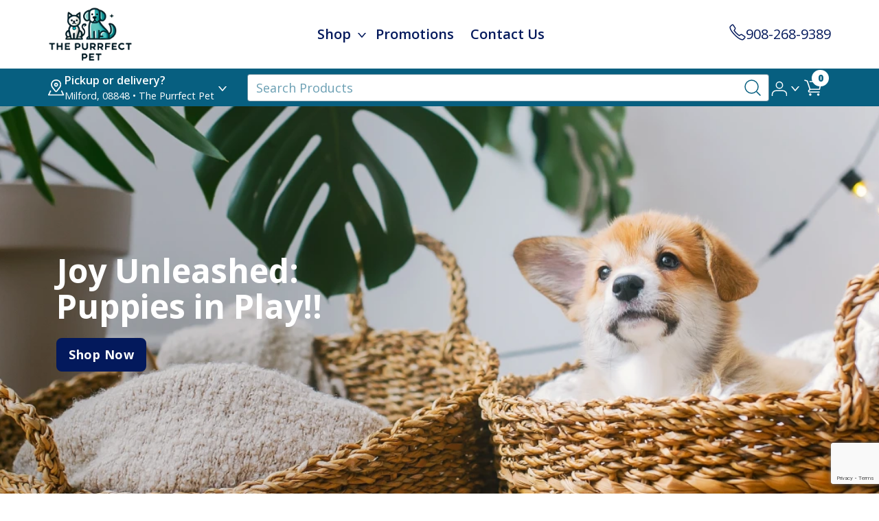

--- FILE ---
content_type: text/html; charset=utf-8
request_url: https://www.thepurrfectpet.com/
body_size: 56675
content:




<!doctype html>
<html lang="en">
    <head>
        <title>Welcome to The Purrfect Pet | Home</title>
        
        
        <link rel="icon" type="image/x-icon" href="/media/themeimages/logo_4_YcoTvJ8.png">
        

        <meta name="viewport" content="width=device-width,initial-scale=1">
        
        
            <meta name="description" content="">
            <meta name="keywords" content="">
        
        
        
            
            <link rel="canonical" href="https://www.thepurrfectpet.com/">
           

        <link href="/static/css/lib/bootstrap-5.2.3.min.css" rel="stylesheet">
        <link href="/static/css/lib/slick-1.8.1.min.css" rel="stylesheet">
        <link rel="stylesheet" href="https://cdnjs.cloudflare.com/ajax/libs/font-awesome/6.4.2/css/all.min.css">

        <link rel="stylesheet" href='/media/themecss/websitetheme_20260117023543.css'>
        
        
        
        
        <style type="text/css">
            
                body{
                    overflow-x: hidden;
                    font-family: 'Open Sans'!important;
                }
                .nav {
                    padding-left: 0;
                }
                .nav li {
                    display: inline;
                    list-style-type: none;
                    padding-right: 20px;
                }
                .content {
                    float: left;
                    width: 80%;
                }
                .sidebar {
                    float: left;
                    width: 20%;
                }
                .content-section{
                    min-height: 50vh;
                }
                .slick-dots{
                    bottom: 0px !important;
                }
                
            
            .slick-dots{
                bottom: 0px !important;
            }
        </style>
        <link rel="stylesheet" type="text/css" href="/static/css/website-main-flow-v1.css">
    

    <link rel="stylesheet" type="text/css" href="/static/css/custom-header.css">
    <style>
        .dropdown-btn-color{
            color: #03195CFF !important;
            background: none;
            border-width: 0px;
            text-align: right;
        }
        .custom-position{
            background : #ffffffff !important;
            transform: translate3d(0px, 39px, 0px) !important;
        }
        .sub-submenu-position{
            background : #ffffffff !important;
            transform: translate3d(1px,0,0)!important;
        }
        @media (max-width: 991px) {
            .custom-position{
                width: 100% !important;
            }
        }
        .has-sub-menu button.btn{
            width:auto;
            display: block;
        }

        @media (min-width: 992px) {
            .header-drop-menu:hover > [id^="drop-menu"] {
                display: block;
                transform: translate3d(0px, 0px, 0px) !important;
            }
        
            .header-drop-menu > [id^="drop-btn"]:active {
                /* Without this, clicking will make it sticky */
                pointer-events: none;
            }
        }

       .page-header-top li.has-sub-menu ul li a {
            background : #ffffffff !important;
        }

       .page-header-bottom.style-2 li.has-sub-menu ul{
            z-index: 99;
            background : #075F80FF !important;
            
            border: 1px solid #efefef;
            border-radius: 5px;
        }

        .page-header-bottom.style-2 li.has-sub-menu ul li a {
            background : #075F80FF !important;
        }

        .page-header-bottom li.has-sub-menu ul li a {
            color : #ffffffff;
            text-decoration : none;
        }
        .page-header-bottom li.has-sub-menu a {
            text-decoration : none;
        }

        .page-header-bottom li.has-sub-menu ul{
            background-color : #075F80FF;
            color : #ffffffff;
            border: 1px solid #efefef;
            border-radius: 5px;
        }

        .social-drop{
            min-width: 2rem;
        }
        .dropdown-item-colors{
            color :  !important;
        }
        .logo-img{
            max-width: 196px;
            max-height: 80px;
        }
        .header-style-1{
            background-color:#ffffffff;
        }
        .menu-container .child a,
        .page-header-contact{
            color:#03195CFF;
            font-family: var(--heading-font);
        }
        .page-header-contact a
        {
            color:#03195CFF;
            text-decoration: none;
        }
        .page-header-contact a:hover{
            color:#03195CFF;
        }
        .page-header-bottom.style-1 .caret-icon,
        .page-header-bottom.style-1 .has-sub-menu a{
            color:#ffffffff;
            text-decoration: none;
        }
        .page-header-bottom.style-1 .fill-stroke{
            fill: #03195CFF;
            stroke: #03195CFF;
        }
        .pageview .page-header-top .only-stroke,
        .pageview .only-stroke.phone-icon-color
        {
            stroke: #03195CFF;
            fill: #03195CFF;
        }
        .page-header-top .only-fill{
            fill: #03195CFF !important;
        }
        .page-header-bottom.style-1 .only-stroke{
            stroke: #ffffffff !important;
        }
        .page-header-bottom.style-1 .only-fill{
            fill: #ffffffff !important;
        }
        .page-header-bottom.style-2{
            background:#075F80FF;
        }
        .page-header-bottom.style-2 ul.page-header-bottom-menu li a{
            color:#ffffffff !important;
        }
        .page-header-bottom.style-2 ul.page-header-bottom-menu li.has-sub-menu ul li > a{
            color:#ffffffff !important;
            width: 100%;
        }
        .page-header-bottom.style-2 .fill-stroke{
            fill: #075F80FF !important;
            stroke: #ffffffff !important;
        }
        .page-header-bottom.style-2 .only-fill{
            fill: #ffffffff !important;
        }
        .submenu, .submenu a{
            width:100%;
        }

        .page-header-menu li.has-sub-menu ul li:last-child a{
            border-bottom: 0px solid !important;
        }
        #myLinks li.has-sub-menu ul li:last-child {
            border-bottom: 0px solid !important;
        }
        #selected_store_id{
            background: #075F80FF !important;
            font-weight: 600;
            color: #fff !important;
        }
        .modal-pos{
            top: 7%;
        }
        span.cart-count {
            position: absolute;
            bottom: 16px;
            left: 80%;
            transform: translateX(-40%);
            min-width: 25px;
            max-width: 85px;
            height: auto;
            min-height: 20px;
            background: #ffffffff;
            border-radius: 12px;
            padding: 5px 8px !important;
            color : #075F80FF;
            text-align: center;
            font-size: 14px;
            font-style: normal;
            font-weight: 800;
            line-height: 100%;
            white-space: nowrap;
            box-sizing: border-box;
        }
        .hs-box{
            flex-direction : column;
            gap : 24px;
            padding : 24px;
        }
        .op-box{
            flex-direction : column;
        }
        @media (max-width: 992px) {
            span.cart-count {
                background : #03195CFF;
                color : #ffffffff;
                left: 80%;
                transform: translateX(-50%);
                bottom: 20px;
                min-width: 22px;
                max-width: 70px;
                min-height: 22px;
                font-size: 11px;
                padding: 4px !important;
            }
        }
        .header-store-search{
            border : none;
        }
        #mobile_global_search:focus{
            outline : none;
        }

        
        .float{
            position: fixed;
            width: 128px;
            height: 37px;
            padding : 6px 8px;
            bottom: 60px;
            right: 60px;
            background-color: var(--global-secondary-color); 
            color: #FFF;
            border-radius: 50px;
            text-align: center;
            box-shadow: 2px 2px 3px #999;
            z-index: 1000;
            font-weight: 600;
            text-decoration: none;
            border: none;
            pointer:cursor
        }

        .float:hover {
            outline:2px solid var(--global-primary-color);
            background-color: var(--global-secondary-color);
        }
        .float-mobile {
            position: fixed !important;
            z-index: 12 !important;
            bottom: 60px;
            right: 20px;
            background-color: var(--global-secondary-color);
            color: #FFF;
            border-radius: 50px;
            text-align: center;
            box-shadow: 2px 2px 3px #999;
            z-index: 1000;
            font-weight: 600;
            text-decoration: none;
            padding: 11px;
            border-radius: 99px 99px 0px 99px;
            box-shadow: 1px 2px 20px 0px rgba(0, 63, 90, 0.24), 0px 1px 8px 0px rgba(0, 63, 90, 0.12);
            border: none;
            font-size:14px
        }
        .float-mobile:hover{
            outline :2px solid var(--global-primary-color);
        }
        .my-float{
            font-size:20px
        }
        
        @media (max-width: 770px){

            .float{
            display:none
            }
            .float-mobile{
            display:block !important;
            }
        }    
        @media (min-width: 770px){

            .float{
            display:block
            }
            .float-mobile{
            display:none !important;
            }
        }
        
    </style>
    <style>
        .store_text{
            font-family : var(--general-font);
        }
        .store_text > * {
            
            color : var(--global-primary-color) !important;
        }
        .page-header .storeSubMenu{
            width : 414px;
            border-radius: var(--border-radius)!important;
            margin-left: -12px;
            width: max-content;        
            
        }
        .no-data-found{
            padding: 24px;
            text-align: center;
            color : var(--global-primary-color);
            
        }
        

        .form-check-input:focus{
            box-shadow : none;
        }
        .page-header .storeSubMenu > * {
            font-family : var(--general-font)!important;
        }
        
        .page-header-bottom-search input::placeholder{
            color : var(--global-primary-color); 
            opacity : 0.6;
        }
        #global_search_btn svg{
            fill:#ffffff;
            stroke: var(--global-primary-color); 
        }
        .dropdown-icon .only-fill-mob{
            fill : #03195CFF;
        }
        .op-box .form-check{
            position : relative;
            padding-top: 24px;
            padding-bottom: 24px;
        }
        .op-box .form-check:first-of-type{
            padding-top : 24px;
        }
        .op-box .form-check:last-of-type{
            border-bottom : 0;
        }

        .op-box .form-check-label{
            display : block;
            text-wrap: wrap;
            flex : 1;
            width : min-content;
        }
        .op-box .form-check-input:checked[type=radio]{
            background-image: var(--custom-background-image); 
        } 
        .op-box .form-check-input {
            border-color : var(--global-primary-color)!important;
            
            
            background-color : white;
        }
        .op-box .opt-dividor{
            position: absolute;
            bottom: -20px;
            left: 50%;
            width: calc(100% + 50px);
            transform: translateX(-50%);
            /* background-color: #fff; */
            
            border : 1px solid rgba(0, 63, 90, 0.1);
            margin-bottom: 18px;
            
        }
        .op-box .form-check:last-child .opt-dividor{
            border : none;
        } 
        .primary-4{
            font-size : 14px;
        }
        .primary-4.extra{
            opacity : 80%;
        }

        .storeSubMenu > div:last-child .form-check {
            border-bottom: none;
        }
        .save-btn{
            width : 99% !important;
            font-size: 18px;
            font-weight: 700;
            background-color : #ffffffff;
            color : #075F80FF;
            border-radius: var(--border-radius);
            padding : 10px 16px;
            border : 0;
            
        }
        .search-box{
            position : relative;
            margin-bottom : 18px;
        }
        .search-box input{
            width: 100%;
            height: 36px;
            padding: 10px;
            font-family: var(--general-font);
            font-style: normal;
            font-weight: 400;
            font-size: 16px;
            line-height: 40px;
            color: var(--global-primary-color);
        }
        .header-search-box{
            position : relative;
            border-radius: var(--border-radius);
            border : 1px solid rgba(255, 255, 255, 0.10);
        }
        .header-search-box input{
            width: 100%;
            height: 40px;
            padding: 10px;
            font-family: var(--general-font);
            font-style: normal;
            font-weight: 400;
            font-size: 18px;
            line-height: 40px;
            text-align: center;
            padding-right: 40px;
            border-radius: var(--border-radius);
            text-align: left;
            opacity : 44%;
            border : 1px solid var(--global-primary-color) !important;
            

        }
        .header-search-box input::placeholder{
            opacity : 0.6;
            color : var(--global-primary-color) !important;
            
        }
        .search-box button{
            position: absolute;
            background: transparent;
            border: 0;
        }
        .header-search-box button{
            position: absolute;
            right: 4px;
            top: 5px;
            background: transparent;
            border: 0;
            }
        .header-search-box button svg{
            opacity : 0.6;
            }
        .tick-data{
            display : grid;
            grid-template-columns: 1fr 1fr;
        }
        
            .prod-text-color{
                color : #ffffffff;
            }
            .login_li_color{
                background-color : #ffffffff!important;
                border-radius : 5px;
            }
            .login_li_color a{
                width : 100%;
                color : #03195CFF !important;
            }
            li.has-sub-menu ul li a{
                background : none!important;
            }
        

        .store_name_align{
            display : flex;
            align-items: center;
            gap: 5px;
        }
        .mb-je{
            justify-content : end;
        }
        @media (max-width : 410px){
            ul.page-header-bottom-menu{
                gap : 12px;
            }
            .page-header.mobile .logo-img{
                max-width : 163px;
            }
        }

        .zip-code-alert{
            color: var(--global-alert-color, 'red');
        }
        .selected-store-container{
            display: flex;
            flex-direction: column;
            gap: 8px;
            border: 2px solid var(--primary-color-02-opacity);
            padding: 8px;
            border-radius: 8px;
        }
        .add-address-button-container{
            display: flex;
            flex-direction : column;
            gap : 8px;
            border: 2px solid var(--primary-color-02-opacity);
            padding : 8px;
            border-radius: 8px;
        }
        .for-store-list{
            display : none;
            position : absolute;
            right : 0;
            background-color : white;
            z-index: 10;
        }
        .subheader_text{
            font-weight : 400;
            opacity : 0.8;
        }
        .option_toggle{
            float : right;
        }
        .flex-container{
            display: flex;
            align-items: flex-start;
            gap: 4px;
        }
        .add_err_msg{
            display : none;
        }
        
    </style>

    <style>
        .clsCallIcon{
            float: left;
            padding: 15px
        }
            .mobile-container {
        
        margin: auto;
        background-color: #555;
        height: 500px;
        color: white;
        border-radius: 10px;
        }
    
        .topnav {
        position: relative;
        width: 100%;
        font-size: 0;
        }
        .column {
        display: inline-block;
    
        width: 33.33%;
        margin-bottom: 8px;
        box-sizing: border-box;
        -webkit-box-sizing: border-box;
        -ms-box-sizing: border-box;
        -moz-box-sizing: border-box;
        }
        .image{
            height: 41px;
            width: 101px;
        }
        .topnav #myLinks {
        display: none;
        }
    
        #myLinks li{
            border-bottom: 1px solid #e8e8e8;
            clear: both;
            display: block;
            float: none;
            margin: 0;
            padding: 0;
        }
    
        .topnav a {
        color: black;
        padding: 10px 0 5px 0;
        text-decoration: none;
        font-size: 18px;
        display: block;
        }
    
        .topnav a.icon {
        display: block;
        position: absolute;
        right: 0;
        top: 0;
        }
        .icon{
            margin: 5px 7px 15px 17px;;
        }
    
        @media only screen and (min-width: 1200px) {
            .desktop {
                display: block;
            }
            .mobile{
                display: none;
            }
        }
        @media only screen and (min-width: 992px) and (max-width: 1200px) {
            .desktop {
                display: block;
                
            }
            #telIcon{
                display : none;
            }
            .mobile{
                display: none;
            }
        }
        @media only screen and (min-width: 768px) and (max-width: 992px) {
            .desktop {
                display: none;
            }
            .mobile{
                display: block;
            }
            .subheader_text{
                display : none;
            }
        }
        @media only screen and (max-width: 768px) {
            .desktop {
                display: none;
            }
            .mobile{
                display: block;
            }
            .subheader_text{
                display : none;
            }
        }
        

        .page-header-bottom-menu li.has-sub-menu ul li a{
            border-bottom:1px solid #cecdcd;
        }
        .has-sub-menu ul li{
            text-align:left;
        }
    
    
        .page-header-menu li.has-sub-menu ul{
            background:var(--global-secondary-color)
            color :#fff
        }
    
        .childmenu:hover > ul{
            display:block
        }
    
        [id^="drop-menu"]:active> ul{
            display:block
        }
        .childmenu ul li{
            width:100%
        }
    
        .svmenu li a{
            color :  !important;
            text-transform: inherit !important;
        }
        .page-header-bottom {
            background-color:#075F80FF
        }
        .layout_bar_text{
            fill : #ffffffff;
            color : #ffffffff;
        }
        .top-searches-header {
            color: var(--global-primary-color);
            width: 100%;
            height: 22px;
            font-family: var(--general-font);
            font-size: 16px;
            font-weight: 700;
            line-height: 140%; /* 22.4px */
            margin-bottom: 10px;
        }
    </style>


<style>
    .shop-menu-container {
        width: 100%;
        margin: 0;
        background-color: white;
        min-height: 80vh; 
        max-height: 80vh; 
        overflow-y: auto; 
        border-radius: 8px;
        box-sizing: border-box;
    }

    .page-header-menu li.has-sub-menu ul:has(.shop-menu-container) {
        border: none !important;
        position: fixed;
        background: white !important;
        left: 50% !important;
        transform: translateX(-50%) !important;
        padding: 0 !important;
        box-shadow: 0 4px 16px rgba(0, 0, 0, 0.1);
        border-radius: 8px;
        pointer-events: auto !important;
        margin-top: 0 !important;
    }

    .page-header-menu li.has-sub-menu:has(ul .shop-menu-container) {
        position: relative;
    }

    .page-header-menu li.has-sub-menu:has(ul .shop-menu-container)::after {
        content: '';
        position: absolute;
        left: 0;
        right: 0;
        bottom: -10px;
        height: 10px;
        pointer-events: auto;
    }

    .shop-all {
        color: var(--global-secondary-color) !important;
        font-weight: 700;
        text-decoration: none;
        font-size: 18px !important;
        font-family: var(--general-font);
        transition: color 0.2s ease;
        padding: 12px 24px !important;
        align-items: center;
        text-align: left;
        gap: 8px;
        display: flex !important;
        justify-content: start;
    }

    .shop-all svg {
        width: 10px;
        height: 13px;
        flex-shrink: 0;
    }

    .shop-all:hover {
        color: var(--global-secondary-color) !important;
        text-decoration: underline !important;
    }
</style>


<style>
    .display-selected-delivery-icon path {
        fill : #ffffffff;
        color : #ffffffff;
    }
</style>


<style>
  /* Search input */
  .shop-search {
    border-radius: 4px !important;
    border: 1px solid rgba(0, 63, 90, 0.60);
    background: var(--White, #FFF) !important;
    padding-left: 12px !important;
  }

  /* Suggestions / History container (shared styles) */
  #global-search-suggestions,
  #global-search-history {
    display: none;
    position: absolute;
    width: 100%;
    flex-direction: column;
    align-items: flex-start;
    list-style: none;
    margin-top: 10px;
    border-radius: 8px;
    background: #FFF;
    box-shadow: 1px 16px 40px 0 rgba(6, 41, 56, 0.20);
    z-index: 10;
  }

  /* Suggestions list specific */
  #global-search-suggestions {
    padding: 10px;
  }

  /* Single suggestion (row) */
  .suggestion-item-grand-parent {
    display: flex;
    padding: 8px 12px;
    align-items: center;
    gap: 8px;
    align-self: stretch;
    cursor: pointer;
  }

  .suggestion-item-grand-parent:hover {
    background-color: #f1f1f1;
  }

  .suggestion-item-parent {
    display: flex;
    flex-direction: column;
    justify-content: center;
    align-items: flex-start;
    gap: 4px;
    flex: 1 0 0;
  }

  .suggestion-item {
    overflow: hidden;
    color: var(--global-primary-color);
    text-overflow: ellipsis;
    font-family: var(--general-font);
    font-size: 16px;
    font-weight: 400;
    line-height: 140%;
  }

  .sugg-highlight-text {
    overflow: hidden;
    -webkit-box-orient: vertical;
    -webkit-line-clamp: 1;
    color: var(--global-primary-color);
    text-overflow: ellipsis;
    font-family: var(--general-font);
    font-size: 16px;
    font-weight: 700;
    line-height: 140%;
  }

  /* Recent searches header + controls */
  .recent-searches {
    display: flex;
    padding: 12px 12px 4px 12px;
    align-items: center;
    gap: 10px;
    align-self: stretch;
  }

  .recent-searches-title {
    flex: 1 0 0;
    color: var(--global-primary-color);
    font-family: var(--general-font);
    font-size: 16px;
    font-weight: 700;
    line-height: 140%;
  }

  .clear-history {
    color: var(--global-secondary-color);
    font-family: var(--general-font);
    font-size: 14px;
    font-weight: 400;
    line-height: normal;
  }

  /* Each recent-search row */
  .recent-search-box {
    display: flex;
    padding: 8px 12px;
    align-items: center;
    gap: 8px;
    align-self: stretch;
  }

  .time-icon-div {
    display: flex;
    width: 40px;
    height: 40px;
    justify-content: center;
    align-items: center;
  }

  .recent-search-box-text{
    color: var(--global-primary-color);
    width: 100%;
    height: 22px;
    font-family: var(--general-font);
    font-size: 16px;
    font-weight: 400;
    line-height: 140%; /* 22.4px */
  }

  .cross-sign {
    width: 22px;
    height: 22px;
    aspect-ratio: 1/1;
    opacity: 0.6;
    cursor: pointer;
  }

  .results-count-container {
    position: absolute;
    display: flex;
    align-items: center;
    gap: 10px;
    right: 50px;
    top: 8px;
  }

  #global-search-total-results{
    color: var(--global-primary-color);
    text-align: center;

    /* Primary4-Regular */
    font-family: var(--general-font);
    font-size: 14px;
    font-style: normal;
    font-weight: 400;
    line-height: normal;
    opacity: 0.6;
  }

  .results-count-icon {
    cursor: pointer;
  }

  .show-more-results {
    display: flex;
    padding: 8px 12px;
    align-items: center;
    gap: 8px;
    align-self: stretch;
  }

  .show-more-results-anchor {
    color: var(--global-secondary-color);
    text-align: center;

    /* Primary4-Regular */
    font-family: var(--general-font);
    font-size: 14px;
    font-style: normal;
    font-weight: 400;
    line-height: normal;
    margin-left: auto;
  }

  /* No results / empty state */
  .no-results {
    text-align: center;
    padding: 12px;
    color: var(--global-primary-color);
    font-family: var(--general-font);
  }

  /* ensure inner wrapper stretches full width inside absolute container */
  #recent-search-items-wrapper {
    width: 100%;
  }

  /* Backdrop overlay when dropdown is visible */
  #global-search-backdrop {
    position: absolute;
    left: 0;
    width: 100%;
    background: rgba(0, 0, 0, 0.3);
    backdrop-filter: blur(4px);
    -webkit-backdrop-filter: blur(4px);
    z-index: 9;
    display: none;
    pointer-events: none;
    /* Top and height will be set dynamically via JavaScript */
  }

  #global-search-backdrop.active {
    display: block;
  }
</style>


<style>
  /* Search input */
  .mobile-search-sidebar .shop-search {
    border-radius: 4px !important;
    border: 1px solid rgba(0, 63, 90, 0.60);
    background: var(--White, #FFF) !important;
    padding-left: 12px !important;
  }

  /* Suggestions / History container (shared styles) */
  #mobile-global-search-suggestions,
  #mobile-global-search-history {
    display: flex;
    position: relative;
    width: 100%;
    flex-direction: column;
    align-items: flex-start;
    list-style: none;
    border-radius: 8px;
    background: #FFF;
    z-index: 10;
  }

  /* Suggestions list specific */
  #mobile-global-search-suggestions {
    padding: 10px;
  }

  /* Single suggestion (row) */
  .mobile-suggestion-item-grand-parent {
    display: flex;
    padding: 8px 12px;
    align-items: center;
    gap: 8px;
    align-self: stretch;
    cursor: pointer;
  }

  .mobile-suggestion-item-grand-parent:hover {
    background-color: #f1f1f1;
  }

  .mobile-suggestion-item-parent {
    display: flex;
    flex-direction: column;
    justify-content: center;
    align-items: flex-start;
    gap: 4px;
    flex: 1 0 0;
  }

  .mobile-suggestion-item {
    overflow: hidden;
    color: var(--global-primary-color);
    text-overflow: ellipsis;
    font-family: var(--general-font);
    font-size: 16px;
    font-weight: 400;
    line-height: 140%;
  }

  .mobile-sugg-highlight-text {
    overflow: hidden;
    -webkit-box-orient: vertical;
    -webkit-line-clamp: 1;
    color: var(--global-primary-color);
    text-overflow: ellipsis;
    font-family: var(--general-font);
    font-size: 16px;
    font-weight: 700;
    line-height: 140%;
  }

  /* Recent searches header + controls */
  .mobile-recent-searches {
    display: flex;
    padding: 12px 12px 4px 12px;
    align-items: center;
    gap: 10px;
    align-self: stretch;
  }

  .mobile-recent-searches-title {
    flex: 1 0 0;
    color: var(--global-primary-color);
    font-family: var(--general-font);
    font-size: 16px;
    font-weight: 700;
    line-height: 140%;
  }

  .mobile-clear-history {
    color: var(--global-secondary-color);
    font-family: var(--general-font);
    font-size: 14px;
    font-weight: 400;
    line-height: normal;
  }

  /* Each recent-search row */
  .mobile-recent-search-box {
    display: flex;
    padding: 8px 12px;
    align-items: center;
    gap: 8px;
    align-self: stretch;
  }

  .mobile-time-icon-div {
    display: flex;
    width: 40px;
    height: 40px;
    justify-content: center;
    align-items: center;
  }

  .mobile-recent-search-box-text {
    color: var(--global-primary-color);
    width: 100%;
    height: 22px;
    font-family: var(--general-font);
    font-size: 16px;
    font-weight: 400;
    line-height: 140%; /* 22.4px */
  }

  .mobile-cross-sign {
    width: 22px;
    height: 22px;
    aspect-ratio: 1/1;
    opacity: 0.6;
    cursor: pointer;
  }

  .mobile-results-count-container {
    display: flex;
    align-items: center;
    gap: 10px;
    margin-left: auto;
  }

  #mobile-global-search-total-results {
    color: var(--global-primary-color);
    text-align: center;
    font-family: var(--general-font);
    font-size: 14px;
    font-style: normal;
    font-weight: 400;
    line-height: normal;
    opacity: 0.6;
  }

  .mobile-results-count-icon {
    cursor: pointer;
  }

  .mobile-show-more-results {
    display: flex;
    padding: 8px 12px;
    align-items: center;
    gap: 8px;
    align-self: stretch;
  }

  .mobile-show-more-results-anchor {
    color: var(--global-secondary-color);
    text-align: center;
    font-family: var(--general-font);
    font-size: 14px;
    font-style: normal;
    font-weight: 400;
    line-height: normal;
    margin-left: auto;
  }

  /* No results / empty state */
  .mobile-no-results {
    text-align: center;
    padding: 12px;
    color: var(--global-primary-color);
    font-family: var(--general-font);
  }

  /* ensure inner wrapper stretches full width inside container */
  #mobile-recent-search-items-wrapper {
    width: 100%;
  }

  .mobile-search-sidebar {
    display: flex;
    height: 100%;
    width: 85% !important;
    flex-direction: column;
    align-items: flex-start;
    flex-shrink: 0;
    border: None !important;
    background: #FFF;
    z-index: 9999999 !important;
  }

  .mobile-search-bar-input {
    display: flex;
    width: 100%;
    padding: 6px 12px;
    justify-content: center;
    align-items: center;
    gap: 8px;
    background: var(--global-primary-color);
    position: relative;
  }

  .mobile-search-bar-input-wrapper {
    display: flex;
    width: 100%;
    align-items: center;
    gap: 8px;
    position: relative;
  }

  /* Close button styling */
  .mobile-search-sidebar-close {
    position: absolute;
    top: 12px !important;
    right: -50px !important;
    width: 32px;
    height: 32px;
    display: flex;
    align-items: center;
    justify-content: center;
    background: transparent;
    border: none;
    cursor: pointer;
    z-index: 11;
    padding: 0;
    opacity: 0.8;
    transition: opacity 0.2s ease;
  }

  .mobile-search-sidebar-close:hover {
    opacity: 1;
  }

  .mobile-search-sidebar-close svg {
    width: 24px;
    height: 24px;
    stroke: #ffffff;
    stroke-width: 2;
    fill: none;
  }

  /* Backdrop styling when sidebar is open */
  .offcanvas-backdrop {
    background: rgba(0, 0, 0, 0.3) !important;
    backdrop-filter: blur(6px);
    -webkit-backdrop-filter: blur(6px); /* For Safari */
    opacity: 1 !important;
    z-index: 1040;  
  }

</style>


<style>
    .store-address-section-dropdown{
        position : fixed;
        right : 0;
        z-index : 20;
        background: var(--primary-color-04-opacity);
        backdrop-filter: blur(4px);
        width: 100%;
        height: 100%;
    }

    .dropdown-arrow {
        transition: transform 0.3s ease;
    }
    
    .dropdown-arrow.rotated {
        transform: rotate(180deg);
    }
</style>


<style>
    .delivery-type-selector * {
        margin: 0;
        padding: 0;
        box-sizing: border-box;
    }

    .delivery-type-selector .option-card {
        flex: 1;
        min-width: 0;
        border-radius: 8px;
        padding: 8px;
        display: flex;
        align-items: center;
        justify-content: center;
        gap: 4px;
        cursor: pointer;
        transition: all 0.3s ease;
    }

    .delivery-type-selector .option-card.active {
        background-color: var(--global-secondary-color);
    }

    .delivery-type-selector .option-card.inactive {
        background-color: var(--secondary-color-01-opacity);
    }

    .delivery-type-selector .option-card.inactive:hover {
        background-color: var(--secondary-color-04-opacity);
    }

    .delivery-type-selector .option-card:hover {
        opacity: 0.9;
    }

    .delivery-type-selector .icon-container {
        width: 32px;
        height: 32px;
        position: relative;
    }

    .delivery-type-selector .icon-container svg {
        width: 100%;
        height: 100%;
        display: block;
    }

    .delivery-type-selector .option-label {
        font-size: 14px;
        font-weight: 600;
        text-align: center;
        line-height: 20px;
    }

    .delivery-type-selector .active .option-label {
        color: white;
    }

    .delivery-type-selector .inactive .option-label {
        color: var(--global-secondary-color);
    }

    /* SVG icon styling */
    .delivery-type-selector .active .delivery-type-selector-icon path {
        fill: white;
    }

    .delivery-type-selector .inactive .delivery-type-selector-icon path {
        fill: var(--global-secondary-color);
    }
</style>


<style>
    /* Responsive offcanvas positioning */
    @media (min-width: 575.98px) {
        .address-offcanvas {
            left: auto !important;
            right: 0 !important;
            transform: translateX(100%) !important;
        }
        .address-offcanvas.showing,
        .address-offcanvas.show:not(.hiding) {
            transform: translateX(0) !important;
        }
    }
</style>


    <link rel="stylesheet" type="text/css" href="/static/css/custom-carousel-preview.css">
    <style>
        @media screen only and(max-width: 300px) {
            .carousel-layout-wrap-footer{
                display: block !important;
            }
        }
        
        .carousel-2835 .carousel-btn1.pill,
        .carousel-2835 .carousel-btn2.pill{
            border-radius: 100px;
        }
        .carousel-2835 .carousel-btn1.rounded,
        .carousel-2835 .carousel-btn2.rounded{
            border-radius: 12px;
        }
        .carousel-2835 .carousel-btn1.rectangle,
        .carousel-2835 .carousel-btn2.rectangle{
            border-radius: 0;
        }
        

        

        .slick-prev:before,
        .slick-next:before{
            color: var(--global-primary-color);
            font-size: 2rem !important;
            font-family: 'FontAwesome';
            opacity: 1 !important;
        }
        .slick-next:before{
            content: '›' !important;
        }
        .slick-prev::before {
            content: '‹'!important;
        }

        @media (max-width: 768px) {
            .carousel-btns button {
                width: 100%;
            }
        }
        @media (max-width: 575px) {
            .slick-arrow{
                
            }
        }
        .carous-title-2835{
            color:  !important;
        }
        .cardbg-2835{
            background-color: ;
            --bs-card-border-color: none;
        }
        .more_view{
            font-weight: 400;
            line-height: 140%;
            text-transform: lowercase;
            color: var(--global-secondary-color);
            text-decoration: none;
            font-size: 15px;
        }
        .more_view:hover{
            color: transparent;
        }
        .h2-theme-bold{
            

            
        }
        .title_text .sub_title_text{
            color: var(--global-primary-color) !important;
        }
        .mb-80{
            margin-bottom: 80px;
        }
    </style>


<style>
    .hr-promotion-box{
        border: 4px solid #075f80ff;
        display:flex;
        margin: 10px;
        
    }
    .hr-carousel-item-box-img {
        flex-shrink: 0;
    }
    .offer{
        font-size: 18px !important;
        font-weight:500 !important;
        line-height: 140%;
        color: #FFFFFF;
        opacity: 0.9;
    }
    .hr-desc{
        font-size: 20px !important;
        font-weight: 600 !important;  
        line-height: 100%;
        line-height: 115%;
        opacity: 0.9;
        font-family:var(--general-font);
        background:#075f80ff;
        color:#ffffffff !important;
    }
    .message{        
        font-size: 12px !important;
        font-weight:400 !important;
        line-height: 140%;
        opacity: 0.9;
        flex: none;
        order: 1;
        flex-grow: 0;
        color:#ffffffff !important;
        font-style: normal;
        font-size: 14px !important;
                         
           }
    .offer, .hr-desc, .message{
        margin: 0;
    }
    .promo-hr-desc-box{
       height: 20vh !important;
       word-wrap: break-word !important;
    }
    .more_view{
        font-weight: 400;
        line-height: 140%;
        text-transform: lowercase;
        color: var(--global-secondary-color);
        text-decoration: none;
        font-size: 15px;
    }
    .more_view:hover{
        color: transparent;
    }
    @media (min-width: 419px){
        .box-theme-sub-title, .info-layout-title{
            font-size: 18px !important;
        }
        .hr-carousel-item-box .promo-hr-desc-box .offer{
            font-size: 10px !important;
            font-weight:300 !important;
        }
        .hr-carousel-item-box .promo-hr-desc-box .hr-desc{
            font-size: 12px !important;
            font-weight: 400 !important;  
        }
        .hr-carousel-item-box .promo-hr-desc-box .message{
            font-size: 8px !important;
            font-weight: 300 ;  
        }
    }
    
    @media (min-width: 420px) and (max-width: 767px){        
        .box-theme-sub-title, .info-layout-title{
            font-size: 24px !important;
        }
        .hr-carousel-item-box .promo-hr-desc-box .offer{
            font-size: 12px !important;
            font-weight:450 !important;
        }
        .hr-carousel-item-box .promo-hr-desc-box .hr-desc{
            font-size: 14px !important;
            font-weight: 550 !important;  
        }
        .hr-carousel-item-box .promo-hr-desc-box .message{
            font-size: 10px !important;
            font-weight: 300 ;  
        }
    }
    @media (min-width: 768px) and (max-width: 990px){
        .box-theme-sub-title, .info-layout-title{
            font-size: 28px !important;
        }  
        .hr-carousel-item-box .promo-hr-desc-box .offer{
            font-size: 12px !important;
            font-weight:480 !important;
        }
        .hr-carousel-item-box .promo-hr-desc-box .hr-desc{
            font-size: 16px  !important;
            font-weight: 550  !important;  
        }
        .hr-carousel-item-box .promo-hr-desc-box .message{
            font-size: 10px  !important;
            font-weight: 300 ;  
        }
    }
    .horizontal-image-box{
        height: 300px;
    }
    .hr-carousel-item-box-hr-desc{
        background:#075f80ff;
        height:100%;
        padding:10px
    }
    .hr-carousel-item-box a{
        text-decoration:none !important;
    }
</style>


    <link rel="stylesheet" type="text/css" href="/static/css/custom-carousel-preview.css">
    <style>
        @media screen only and(max-width: 300px) {
            .carousel-layout-wrap-footer{
                display: block !important;
            }
        }
        
        .carousel-2838 .carousel-btn1.pill,
        .carousel-2838 .carousel-btn2.pill{
            border-radius: 100px;
        }
        .carousel-2838 .carousel-btn1.rounded,
        .carousel-2838 .carousel-btn2.rounded{
            border-radius: 12px;
        }
        .carousel-2838 .carousel-btn1.rectangle,
        .carousel-2838 .carousel-btn2.rectangle{
            border-radius: 0;
        }
        

        

        .slick-prev:before,
        .slick-next:before{
            color: var(--global-primary-color);
            font-size: 2rem !important;
            font-family: 'FontAwesome';
            opacity: 1 !important;
        }
        .slick-next:before{
            content: '›' !important;
        }
        .slick-prev::before {
            content: '‹'!important;
        }

        @media (max-width: 768px) {
            .carousel-btns button {
                width: 100%;
            }
        }
        @media (max-width: 575px) {
            .slick-arrow{
                
            }
        }
        .carous-title-2838{
            color:  !important;
        }
        .cardbg-2838{
            background-color: ;
            --bs-card-border-color: none;
        }
        .more_view{
            font-weight: 400;
            line-height: 140%;
            text-transform: lowercase;
            color: var(--global-secondary-color);
            text-decoration: none;
            font-size: 15px;
        }
        .more_view:hover{
            color: transparent;
        }
        .h2-theme-bold{
            

            
        }
        .title_text .sub_title_text{
            color: var(--global-primary-color) !important;
        }
        .mb-80{
            margin-bottom: 80px;
        }
    </style>


    <link rel="stylesheet" type="text/css" href="/static/css/custom-footer.css">
    <style>
        #footer{
            background:#075f80ff;
        }
        #footer .footer-title{
            color:#ffffffff;
        }
        .contact-section li,
        .hours-section li,
        .links-section li a{
            color: #ffffffff!important;
        }
        #footer .copyright-section,
        #footer .footer-bottom-links a{
            color: #ffffffff!important;
        }
        #footer .only-fill{
            fill:#ffffffff!important;
        }
        #footer .fill-stroke{
            fill:#075f80ff!important;
            stroke:#ffffffff!important;
        }
        #footer .only-stroke{
            stroke:#ffffffff!important;
            fill:#ffffffff!important;
        }

        .footer-links ul li a{
            color:#ffffffff;
        }

        .footer-links ul li a span{
            white-space: nowrap;
        }

        .ftr-wrap{
            display: flex;
        }

        .footer-hr{   
            display: none;      
            padding: 0;   
            color:#fff;
            border:1px solid #fff;
        }
        .symbol{
            display: none;
            color:#ffffffff;
            float: right !important;
            text-decoration: none !important;
        }

        @media only screen and (max-width: 575px){
            .footer-hr{         
                padding: 0;   
                color:#ffffffff;
                display: block;
                border:1px solid #ffffffff;
            }
            .symbol{
                display: block;               
                cursor: pointer;                
            }
            .symbol:hover{
                color:#ffffffff;  
                text-decoration: none !important;              
            }
        } 
    </style>


        <script>
            function generateNewToken() {
                // Ensure reCAPTCHA is ready before generating the token
                if (typeof grecaptcha !== 'undefined') {
                    grecaptcha.ready(function() {
                        grecaptcha.execute('6LeNRjQgAAAAAFhBnCvCiunjdWFean3OmPIJlE1T', { action: 'generic' }).then(function(token) {
                            // Update all hidden reCAPTCHA input fields with the new token
                            document.querySelectorAll('input.django-recaptcha-hidden-field').forEach(function(inputField) {
                                inputField.value = token;
                            });
                        });
                    });
                } else {
                    console.error('reCAPTCHA library not loaded.');
                }
            }
        </script>
        


        <!-- 
            Adding jquery on the top for shop
            TODO: check if its working in bottom than remove it from here
        -->
        
        
        
            <script src='https://www.google.com/recaptcha/api.js?render=6LeNRjQgAAAAAFhBnCvCiunjdWFean3OmPIJlE1T'></script>

            <script>
    grecaptcha.ready(function() {
        var grecaptcha_execute = function(){
    grecaptcha.execute('6LeNRjQgAAAAAFhBnCvCiunjdWFean3OmPIJlE1T', {action: 'generic'}).then(function(token) {
        document.querySelectorAll('input.django-recaptcha-hidden-field').forEach(function (value) {
            value.value = token;
        });
        return token;
    })
};
grecaptcha_execute()
setInterval(grecaptcha_execute, 120000);


    });
</script>
        

        

        
            <!-- Google Tag Manager -->
            <script async>
                (function(w,d,s,l,i){w[l]=w[l]||[];w[l].push({'gtm.start':
                new Date().getTime(),event:'gtm.js'});var f=d.getElementsByTagName(s)[0],
                j=d.createElement(s),dl=l!='dataLayer'?'&l='+l:'';j.async=true;j.src=
                'https://www.googletagmanager.com/gtm.js?id='+i+dl;f.parentNode.insertBefore(j,f);
                })(window,document,'script','dataLayer','GTM-K2T5XS8J');
            </script>
            <!-- End Google Tag Manager -->
        

        

    </head>
    <body>
        <!-- Per Google, GTM code needs to be immediately after the body tag for Google Merchant Center verification to work-->
        
            <!-- Google Tag Manager (noscript) -->
            <noscript><iframe src="https://www.googletagmanager.com/ns.html?id=GTM-K2T5XS8J"
                height="0" width="0" style="display:none;visibility:hidden"></iframe></noscript>
            <!-- End Google Tag Manager (noscript) -->
        

        
        <style>
            .skip-link {
                position: absolute;
                left: -999px;
                top: auto;
                width: 1px;
                height: 1px;
                overflow: hidden;
                z-index: 1000;
                background-color: #000;
                color: #fff;
                padding: 8px 16px;
                text-decoration: none;
            }
            .skip-link:focus {
                position: absolute;
                left: 16px;
                top: 16px;
                width: auto;
                height: auto;
                clip: auto;
            }

        </style>
        

        <a href="#main-content" class="skip-link">Skip to main content</a>

        

        <main id="main-content" role="main">
            
    
    

    




<svg xmlns="https://www.w3.org/2000/svg" style="display: none;">
    <defs>
        <symbol id="ic-fb" viewBox="0 0 26 26">
            <title>ic-fb</title>
            <path
                d="M13.9999 2.33301C7.55694 2.33301 2.33325 7.58823 2.33325 14.0701C2.33325 19.9275 6.59901 24.7824 12.1774 25.6663V17.4636H9.21377V14.0701H12.1774V11.4842C12.1774 8.54021 13.9194 6.9168 16.5832 6.9168C17.8596 6.9168 19.1968 7.1457 19.1968 7.1457V10.0321H17.722C16.2751 10.0321 15.8224 10.9383 15.8224 11.8668V14.0678H19.0556L18.5387 17.4613H15.8224V25.664C21.4008 24.7848 25.6666 19.9287 25.6666 14.0701C25.6666 7.58823 20.4429 2.33301 13.9999 2.33301Z" />
        </symbol>
        <symbol id="ic-tw" viewBox="0 0 26 26">
            <title>ic-tw</title>
            <path
                d="M23.2694 9.31904C23.2848 9.52369 23.2848 9.72718 23.2848 9.93066C23.2848 16.158 18.4726 23.3337 9.67805 23.3337C6.96857 23.3337 4.45144 22.5607 2.33325 21.2181C2.71795 21.2614 3.08839 21.2766 3.48852 21.2766C5.64113 21.2817 7.73279 20.5728 9.42634 19.264C8.4283 19.2462 7.46081 18.9219 6.65896 18.3363C5.85712 17.7507 5.26094 16.9332 4.95368 15.9977C5.24932 16.041 5.54616 16.0702 5.85724 16.0702C6.28586 16.0702 6.71686 16.0118 7.11699 15.91C6.03386 15.6946 5.05992 15.1164 4.36075 14.2736C3.66159 13.4308 3.28037 12.3756 3.28193 11.2872V11.2287C3.91952 11.5784 4.65922 11.7971 5.44286 11.8263C4.78637 11.3967 4.24808 10.8136 3.87599 10.1292C3.50391 9.44482 3.30961 8.68036 3.31042 7.90401C3.31042 7.02927 3.5467 6.22703 3.96108 5.5277C5.16281 6.98368 6.66165 8.17481 8.36052 9.02394C10.0594 9.87307 11.9204 10.3613 13.823 10.4569C13.7494 10.1061 13.7043 9.74238 13.7043 9.37751C13.704 8.75883 13.8275 8.14616 14.0677 7.57451C14.3079 7.00287 14.6602 6.48346 15.1044 6.04599C15.5485 5.60851 16.0759 5.26155 16.6563 5.02493C17.2366 4.78832 17.8587 4.66669 18.4868 4.66699C19.8641 4.66699 21.1073 5.23534 21.9811 6.15453C23.0518 5.95059 24.0786 5.56562 25.0159 5.01666C24.659 6.10519 23.9114 7.02822 22.9132 7.61282C23.8628 7.50614 24.7909 7.26018 25.6666 6.88309C25.0125 7.82227 24.202 8.64584 23.2694 9.31904Z" />
        </symbol>
        <symbol id="ic-you" viewBox="0 0 24 24">
            <title>ic-you</title>
            <path
                d="M14.2938 18.1824V15.7974C14.2938 15.2911 14.1469 15.0379 13.8532 15.0379C13.6811 15.0379 13.514 15.1189 13.3519 15.2809V18.6837C13.514 18.8457 13.6811 18.9268 13.8532 18.9268C14.1469 18.9268 14.2938 18.6786 14.2938 18.1824ZM17.0889 16.3291H18.0915V15.8126C18.0915 15.2961 17.9244 15.0379 17.5902 15.0379C17.256 15.0379 17.0889 15.2961 17.0889 15.8126V16.3291ZM8.41485 12.2883V13.3517H7.19957V19.7775H6.07544V13.3517H4.89054V12.2883H8.41485ZM11.4682 14.2024V19.7775H10.4504V19.1698C10.0555 19.6255 9.67064 19.8534 9.29593 19.8534C8.96172 19.8534 8.74905 19.7116 8.6579 19.4281C8.59714 19.2559 8.56676 18.9825 8.56676 18.6077V14.2024H9.56936V18.3039C9.56936 18.547 9.57443 18.6786 9.58455 18.6989C9.59468 18.8508 9.67064 18.9268 9.81242 18.9268C10.015 18.9268 10.2276 18.7698 10.4504 18.4558V14.2024H11.4682ZM15.2964 15.8886V18.1064C15.2964 18.6331 15.2609 19.0027 15.19 19.2154C15.0685 19.6407 14.8001 19.8534 14.3849 19.8534C14.0304 19.8534 13.6861 19.6458 13.3519 19.2306V19.7775H12.3341V12.2883H13.3519V14.734C13.676 14.329 14.0203 14.1264 14.3849 14.1264C14.8001 14.1264 15.0685 14.3391 15.19 14.7644C15.2609 14.9771 15.2964 15.3518 15.2964 15.8886ZM19.1093 17.8482V17.9849C19.1093 18.2786 19.0992 18.4963 19.0789 18.6381C19.0485 18.8609 18.9726 19.0635 18.851 19.2458C18.5776 19.6509 18.1725 19.8534 17.6358 19.8534C17.1091 19.8534 16.699 19.661 16.4053 19.2761C16.1926 19.0027 16.0863 18.5672 16.0863 17.9697V16.0101C16.0863 15.4126 16.1876 14.9771 16.3901 14.7037C16.6838 14.3188 17.0889 14.1264 17.6054 14.1264C18.1219 14.1264 18.5168 14.3188 18.7903 14.7037C19.003 14.9974 19.1093 15.4328 19.1093 16.0101V17.1646H17.0889V18.152C17.0889 18.6685 17.2611 18.9268 17.6054 18.9268C17.8484 18.9268 18.0004 18.7951 18.0611 18.5318C18.0611 18.5217 18.0636 18.4862 18.0687 18.4255C18.0738 18.3647 18.0763 18.2811 18.0763 18.1748V17.8482H19.1093ZM12.2582 5.33084V7.70063C12.2582 8.21712 12.0961 8.47537 11.7721 8.47537C11.448 8.47537 11.2859 8.21712 11.2859 7.70063V5.33084C11.2859 4.80422 11.448 4.54091 11.7721 4.54091C12.0961 4.54091 12.2582 4.80422 12.2582 5.33084ZM20.355 16.162C20.355 14.3695 20.2587 13.0529 20.0663 12.2123C19.965 11.7667 19.7473 11.3946 19.4131 11.0958C19.0789 10.7971 18.6941 10.6224 18.2586 10.5717C16.8813 10.4198 14.7951 10.3439 11.9999 10.3439C9.21491 10.3439 7.13374 10.4198 5.75643 10.5717C5.31083 10.6224 4.92346 10.7971 4.59432 11.0958C4.26518 11.3946 4.04998 11.7667 3.9487 12.2123C3.74616 13.0934 3.64488 14.41 3.64488 16.162C3.64488 17.9444 3.74616 19.261 3.9487 20.1117C4.04998 20.5471 4.26518 20.9168 4.59432 21.2206C4.92346 21.5244 5.30576 21.7016 5.74124 21.7523C7.12868 21.9042 9.21491 21.9801 11.9999 21.9801C14.7849 21.9801 16.8712 21.9042 18.2586 21.7523C18.6941 21.7016 19.0764 21.5244 19.4055 21.2206C19.7347 20.9168 19.9499 20.5471 20.0511 20.1117C20.2537 19.261 20.355 17.9444 20.355 16.162ZM8.88577 6.27268L10.253 1.77615H9.11363L8.33889 4.73839L7.53377 1.77615H6.34888C6.41977 2.00908 6.53623 2.35847 6.69827 2.82433L7.06285 3.8725C7.41731 4.91562 7.65024 5.71568 7.76164 6.27268V9.32606H8.88577V6.27268ZM13.276 7.50315V5.52832C13.276 4.94094 13.1696 4.5004 12.9569 4.20671C12.6633 3.82187 12.2683 3.62945 11.7721 3.62945C11.2556 3.62945 10.8606 3.82187 10.5872 4.20671C10.3745 4.5004 10.2681 4.94094 10.2681 5.52832V7.50315C10.2681 8.09053 10.3745 8.53107 10.5872 8.82476C10.8606 9.2096 11.2556 9.40202 11.7721 9.40202C12.2683 9.40202 12.6633 9.2096 12.9569 8.82476C13.1696 8.55132 13.276 8.11079 13.276 7.50315ZM16.0255 9.32606H17.0433V3.7054H16.0255V8.00445C15.8027 8.3184 15.5901 8.47537 15.3875 8.47537C15.2356 8.47537 15.1546 8.39435 15.1444 8.23231C15.1343 8.21206 15.1293 8.0804 15.1293 7.83735V3.7054H14.1115V8.15636C14.1115 8.53107 14.1418 8.80957 14.2026 8.99186C14.314 9.2653 14.5317 9.40202 14.8558 9.40202C15.2204 9.40202 15.6103 9.17415 16.0255 8.71842V9.32606ZM23.6666 4.70801V19.2913C23.6666 20.4965 23.2387 21.5269 22.3829 22.3827C21.5272 23.2385 20.4967 23.6663 19.2916 23.6663H4.70825C3.5031 23.6663 2.47265 23.2385 1.61689 22.3827C0.761131 21.5269 0.333252 20.4965 0.333252 19.2913V4.70801C0.333252 3.50286 0.761131 2.4724 1.61689 1.61664C2.47265 0.760887 3.5031 0.333008 4.70825 0.333008H19.2916C20.4967 0.333008 21.5272 0.760887 22.3829 1.61664C23.2387 2.4724 23.6666 3.50286 23.6666 4.70801Z" />
        </symbol>
        <symbol id="ic-insta" viewBox="0 0 24 24">
            <title>ic-insta</title>
            <path
                d="M23.5914 7.21995C23.5784 6.24023 23.3947 5.27026 23.0485 4.35341C22.7484 3.58005 22.2899 2.87771 21.7025 2.29125C21.1151 1.70479 20.4115 1.24711 19.6369 0.947452C18.7303 0.607706 17.7726 0.423999 16.8044 0.404154C15.558 0.348531 15.1628 0.333008 11.9986 0.333008C8.83447 0.333008 8.42891 0.333008 7.1915 0.404154C6.2238 0.424145 5.26651 0.607849 4.36035 0.947452C3.58559 1.2469 2.88196 1.7045 2.2945 2.29099C1.70703 2.87748 1.24866 3.57993 0.948719 4.35341C0.607726 5.25778 0.424112 6.2137 0.405812 7.17985C0.350096 8.42555 0.333252 8.82009 0.333252 11.979C0.333252 15.1379 0.333252 15.5415 0.405812 16.7781C0.425248 17.7457 0.607945 18.7003 0.948719 19.6071C1.24917 20.3804 1.70788 21.0825 2.29554 21.6688C2.8832 22.255 3.58689 22.7124 4.36165 23.0118C5.26533 23.3652 6.22278 23.5621 7.1928 23.5939C8.44057 23.6495 8.83577 23.6663 11.9999 23.6663C15.1641 23.6663 15.5696 23.6663 16.807 23.5939C17.7751 23.5749 18.7329 23.3916 19.6395 23.0519C20.4139 22.7519 21.1173 22.2941 21.7047 21.7077C22.2921 21.1213 22.7506 20.4191 23.0511 19.6459C23.3919 18.7404 23.5746 17.7858 23.594 16.8169C23.6497 15.5725 23.6666 15.178 23.6666 12.0178C23.664 8.8589 23.664 8.45789 23.5914 7.21995ZM11.9908 17.9527C8.68158 17.9527 6.00073 15.2763 6.00073 11.9725C6.00073 8.66874 8.68158 5.99236 11.9908 5.99236C13.5795 5.99236 15.1031 6.62241 16.2265 7.7439C17.3499 8.8654 17.981 10.3865 17.981 11.9725C17.981 13.5585 17.3499 15.0796 16.2265 16.2011C15.1031 17.3226 13.5795 17.9527 11.9908 17.9527ZM18.2194 7.16562C18.0359 7.16579 17.8542 7.12984 17.6846 7.05982C17.5151 6.9898 17.3611 6.88709 17.2313 6.75757C17.1016 6.62805 16.9987 6.47426 16.9286 6.305C16.8584 6.13574 16.8224 5.95433 16.8226 5.77116C16.8226 5.58812 16.8587 5.40687 16.9289 5.23777C16.999 5.06866 17.1019 4.91501 17.2315 4.78558C17.3612 4.65615 17.5151 4.55348 17.6844 4.48344C17.8538 4.41339 18.0354 4.37734 18.2187 4.37734C18.4021 4.37734 18.5836 4.41339 18.753 4.48344C18.9224 4.55348 19.0763 4.65615 19.2059 4.78558C19.3356 4.91501 19.4384 5.06866 19.5086 5.23777C19.5788 5.40687 19.6149 5.58812 19.6149 5.77116C19.6149 6.54212 18.9903 7.16562 18.2194 7.16562Z" />
        </symbol>

        <symbol id="ic-search" viewBox="0 0 28 28">
            <title>ic-search</title>
            <path
                d="M12.5 22C17.7467 22 22 17.7467 22 12.5C22 7.25329 17.7467 3 12.5 3C7.25329 3 3 7.25329 3 12.5C3 17.7467 7.25329 22 12.5 22Z"
                stroke-width="1.5" stroke-linecap="round" stroke-linejoin="round" />
            <path d="M20 20L25 25"  stroke-width="1.5" stroke-linecap="round"
                stroke-linejoin="round" />
        </symbol>
        <symbol id="ic-cart" viewBox="0 0 28 28">
            <title>ic-cart</title>
            <path
                d="M9.91675 25.667C10.8832 25.667 11.6667 24.8835 11.6667 23.917C11.6667 22.9505 10.8832 22.167 9.91675 22.167C8.95025 22.167 8.16675 22.9505 8.16675 23.917C8.16675 24.8835 8.95025 25.667 9.91675 25.667Z" />
            <path
                d="M21.5833 25.667C22.5498 25.667 23.3333 24.8835 23.3333 23.917C23.3333 22.9505 22.5498 22.167 21.5833 22.167C20.6168 22.167 19.8333 22.9505 19.8333 23.917C19.8333 24.8835 20.6168 25.667 21.5833 25.667Z" />
            <path
                d="M26.6321 4.55945C26.5541 4.46805 26.4557 4.39421 26.3441 4.34323C26.2325 4.29226 26.1105 4.26542 25.9866 4.26464H8.53435L9.07921 5.8582H24.8885L22.6504 15.4195H10.0767L6.24594 3.89016C6.2045 3.76782 6.13255 3.65682 6.03621 3.56664C5.93988 3.47646 5.82202 3.40976 5.6927 3.37225L2.25589 2.36831C2.15021 2.33744 2.03917 2.32666 1.92911 2.33658C1.81905 2.34651 1.71212 2.37694 1.61444 2.42614C1.41715 2.52551 1.26947 2.6953 1.20389 2.89817C1.1383 3.10103 1.16019 3.32035 1.26473 3.50788C1.36927 3.69541 1.5479 3.83578 1.76132 3.89812L4.77062 4.77458L8.61817 16.3279L7.24345 17.3956L7.13448 17.4991C6.79443 17.8716 6.60169 18.3452 6.58945 18.8382C6.57721 19.3312 6.74624 19.8129 7.06742 20.2002C7.29589 20.4643 7.58622 20.6739 7.91517 20.8123C8.24412 20.9506 8.60258 21.0139 8.96186 20.997H22.9522C23.1745 20.997 23.3877 20.913 23.5449 20.7636C23.7021 20.6142 23.7904 20.4115 23.7904 20.2002C23.7904 19.9889 23.7021 19.7862 23.5449 19.6368C23.3877 19.4874 23.1745 19.4034 22.9522 19.4034H8.82774C8.73121 19.4003 8.63716 19.3736 8.55468 19.3258C8.47221 19.278 8.40408 19.2108 8.35689 19.1307C8.3097 19.0506 8.28504 18.9603 8.28529 18.8685C8.28554 18.7767 8.31069 18.6865 8.35832 18.6067L10.3785 17.0131H23.321C23.5148 17.0176 23.7042 16.9581 23.857 16.8448C24.0099 16.7315 24.1167 16.5714 24.1593 16.3916L26.8165 5.23671C26.842 5.11793 26.8386 4.99518 26.8067 4.87781C26.7747 4.76045 26.715 4.65156 26.6321 4.55945Z" />
        </symbol>
        <symbol id="ic-loc" viewBox="0 0 28 28">
            <title>ic-loc</title>
            <path
                d="M14.5833 25.6663L13.9514 26.0703C14.0892 26.2859 14.3275 26.4163 14.5833 26.4163C14.8392 26.4163 15.0774 26.2859 15.2152 26.0703L14.5833 25.6663ZM17.2429 9.83301C17.2429 11.2439 16.0683 12.4163 14.5834 12.4163V13.9163C16.8646 13.9163 18.7429 12.1041 18.7429 9.83301H17.2429ZM14.5834 12.4163C13.0986 12.4163 11.9239 11.2439 11.9239 9.83301H10.4239C10.4239 12.1041 12.3023 13.9163 14.5834 13.9163V12.4163ZM11.9239 9.83301C11.9239 8.42216 13.0986 7.24968 14.5834 7.24968V5.74968C12.3023 5.74968 10.4239 7.56197 10.4239 9.83301H11.9239ZM14.5834 7.24968C16.0683 7.24968 17.2429 8.42216 17.2429 9.83301H18.7429C18.7429 7.56197 16.8646 5.74968 14.5834 5.74968V7.24968ZM20.7154 12.8652C19.4532 15.7446 17.7643 18.8419 16.3846 21.2285C15.6959 22.4196 15.0868 23.4295 14.65 24.1412C14.4316 24.497 14.2565 24.7781 14.1362 24.9699C14.076 25.0657 14.0296 25.1393 13.9983 25.1886C13.9826 25.2133 13.9708 25.232 13.9629 25.2443C13.959 25.2505 13.956 25.2551 13.9541 25.2581C13.9532 25.2596 13.9525 25.2608 13.952 25.2615C13.9518 25.2618 13.9516 25.2621 13.9515 25.2622C13.9515 25.2623 13.9514 25.2623 13.9514 25.2624C13.9514 25.2624 13.9514 25.2624 14.5833 25.6663C15.2152 26.0703 15.2153 26.0702 15.2153 26.0702C15.2154 26.0701 15.2155 26.07 15.2155 26.0698C15.2157 26.0696 15.2159 26.0692 15.2162 26.0688C15.2168 26.0679 15.2176 26.0665 15.2187 26.0648C15.2209 26.0614 15.2241 26.0564 15.2283 26.0497C15.2368 26.0365 15.2492 26.017 15.2654 25.9914C15.2978 25.9403 15.3454 25.8649 15.4067 25.7671C15.5295 25.5715 15.7073 25.2862 15.9284 24.9258C16.3707 24.2052 16.9868 23.1839 17.6832 21.9792C19.0737 19.5741 20.7943 16.4214 22.0892 13.4675L20.7154 12.8652ZM14.5833 25.6663C15.2152 25.2624 15.2153 25.2624 15.2152 25.2624C15.2152 25.2623 15.2152 25.2623 15.2151 25.2622C15.2151 25.2621 15.2149 25.2618 15.2147 25.2615C15.2142 25.2608 15.2135 25.2596 15.2125 25.2581C15.2106 25.2551 15.2077 25.2505 15.2037 25.2443C15.1959 25.232 15.184 25.2133 15.1684 25.1886C15.1371 25.1393 15.0907 25.0657 15.0305 24.9699C14.9102 24.7781 14.735 24.497 14.5167 24.1412C14.0799 23.4295 13.4707 22.4196 12.7821 21.2285C11.4023 18.8419 9.71345 15.7446 8.45125 12.8652L7.07745 13.4675C8.37237 16.4214 10.093 19.5741 11.4835 21.9792C12.1799 23.1839 12.796 24.2052 13.2382 24.9258C13.4594 25.2862 13.6372 25.5715 13.7599 25.7671C13.8213 25.8649 13.8689 25.9403 13.9013 25.9914C13.9175 26.017 13.9299 26.0365 13.9383 26.0497C13.9425 26.0564 13.9457 26.0614 13.9479 26.0648C13.949 26.0665 13.9499 26.0679 13.9504 26.0688C13.9507 26.0692 13.951 26.0696 13.9511 26.0698C13.9512 26.07 13.9513 26.0701 13.9513 26.0702C13.9514 26.0702 13.9514 26.0703 14.5833 25.6663ZM8.45125 12.8652C7.27496 10.1819 7.68042 7.75135 8.91155 5.99221C10.1554 4.21482 12.2695 3.08301 14.5833 3.08301V1.58301C11.783 1.58301 9.20893 2.9512 7.68261 5.13214C6.14353 7.33133 5.69662 10.3175 7.07745 13.4675L8.45125 12.8652ZM14.5833 3.08301C16.8972 3.08301 19.0112 4.21482 20.2551 5.99221C21.4862 7.75135 21.8917 10.1819 20.7154 12.8652L22.0892 13.4675C23.4701 10.3175 23.0231 7.33133 21.4841 5.13214C19.9577 2.9512 17.3837 1.58301 14.5833 1.58301V3.08301Z" />
        </symbol>
        <symbol id="ic-loc-box" viewBox="0 0 28 28">
            <title>ic-loc-box</title>
            <path d="M9.29445 11.5353L7.17777 10.127L2 13.8881L6.4736 16.2409"  stroke-width="1.5"
                stroke-miterlimit="10" stroke-linecap="round" stroke-linejoin="round" />
            <path d="M10 11.5361H9.29448L6.47363 16.2417H13.2959H14.7042H21.5264L18.7056 11.5361H18"
                stroke-width="1.5" stroke-miterlimit="10" stroke-linecap="round" stroke-linejoin="round" />
            <path d="M18.7056 11.5353L20.8222 10.127L26 13.8881L21.5264 16.2409"  stroke-width="1.5"
                stroke-miterlimit="10" stroke-linecap="round" stroke-linejoin="round" />
            <path d="M21.5264 16.3115L20.3293 24.1113H7.67073L6.47363 16.3115"  stroke-width="1.5"
                stroke-miterlimit="10" stroke-linecap="round" stroke-linejoin="round" />
            <path fill-rule="evenodd" clip-rule="evenodd"
                d="M18.8 6.1534C18.8 3.3072 16.749 1 13.9014 1C11.0552 1 9 3.3072 9 6.1534C9 8.287 10.3748 12.0954 13.5584 14.4838C13.7614 14.6378 14.0414 14.6378 14.2444 14.4838C17.4308 12.0954 18.8 8.287 18.8 6.1534ZM15.3849 7.38352C15.7788 6.9897 16 6.45556 16 5.8986C16 5.34165 15.7788 4.8075 15.3849 4.41368C14.9911 4.01985 14.457 3.7986 13.9 3.7986C13.343 3.7986 12.8089 4.01985 12.4151 4.41368C12.0212 4.8075 11.8 5.34165 11.8 5.8986C11.8 6.45556 12.0212 6.9897 12.4151 7.38352C12.8089 7.77735 13.343 7.9986 13.9 7.9986C14.457 7.9986 14.9911 7.77735 15.3849 7.38352Z" />
        </symbol>
        <symbol id="ic-store" viewBox="0 0 26 22">
            <title>ic-store</title>
            <path
                d="M22.6252 1.00021H22.6382L22.6512 0.999534C22.733 0.995265 22.8139 1.01788 22.8817 1.06393C22.9492 1.10988 22.9999 1.17665 23.0261 1.25407C23.0261 1.25422 23.0262 1.25438 23.0262 1.25454L24.7586 6.45158C24.7608 6.48706 24.7595 6.5227 24.7547 6.55799L24.7502 6.59145V6.62521V11.8752C24.7502 11.9747 24.7107 12.0701 24.6403 12.1404C24.57 12.2107 24.4746 12.2502 24.3752 12.2502H23.5002H23.0002V12.7502V21.0002H10.0002V12.7502V12.2502H9.50018H4.25018H3.75018V12.7502V21.0002H3.00018V12.7502V12.2502H2.50018H1.62518C1.52572 12.2502 1.43034 12.2107 1.36001 12.1404C1.28969 12.0701 1.25018 11.9747 1.25018 11.8752V6.62521V6.59145L1.24564 6.55799C1.24085 6.5227 1.23956 6.48706 1.24177 6.45158L2.97412 1.25453C2.97417 1.25437 2.97423 1.2542 2.97428 1.25404C3.00042 1.17663 3.05113 1.10987 3.1187 1.06393C3.18642 1.01788 3.26734 0.995265 3.34912 0.999534L3.36214 1.00021H3.37518H22.6252ZM21.7502 20.2502H22.2502V19.7502V12.7502V12.2502H21.7502H11.2502H10.7502V12.7502V19.7502V20.2502H11.2502H21.7502ZM23.5002 11.5002H24.0002V11.0002V6.76521V6.68407L23.9745 6.6071L22.4695 2.0921L22.3556 1.75021H21.9952H4.00518H3.6448L3.53084 2.0921L2.02584 6.6071L2.00018 6.68407V6.76521V11.0002V11.5002H2.50018H6.00018H6.50018V11.0002V8.00021H7.25018V11.0002V11.5002H7.75018H12.1252H12.6252V11.0002V8.00021H13.3752V11.0002V11.5002H13.8752H18.2502H18.7502V11.0002V8.00021H19.5002V11.0002V11.5002H20.0002H23.5002Z" />
        </symbol>
        <symbol id="ic-user" viewBox="0 0 24 24">
            <title>ic-user</title>
            <path 
                d="M24.5 25.083V21.7775C24.5 20.3335 23.9469 18.9487 22.9623 17.9276C21.9777 16.9066 20.6424 16.333 19.25 16.333H8.75C7.35761 16.333 6.02226 16.9066 5.03769 17.9276C4.05312 18.9487 3.5 20.3335 3.5 21.7775V25.083"
                stroke-width="1.5" stroke-linecap="round" stroke-linejoin="round" />
            <path
                d="M13.9999 12.8333C16.5772 12.8333 18.6666 10.744 18.6666 8.16667C18.6666 5.58934 16.5772 3.5 13.9999 3.5C11.4226 3.5 9.33325 5.58934 9.33325 8.16667C9.33325 10.744 11.4226 12.8333 13.9999 12.8333Z"
                stroke-width="1.5" stroke-linecap="round" stroke-linejoin="round" />
        </symbol>
        <symbol id="ic-phone" viewBox="0 0 24 24">
            <title>ic-phone</title>
            <path
                d="M23.073 17.9131C23.0124 17.8524 22.8231 17.716 22.5051 17.5037C22.1871 17.2915 21.816 17.0451 21.392 16.7646L20.1199 15.9232L18.9842 15.1727L18.3481 14.7747C18.2875 14.7292 18.2156 14.6913 18.1323 14.661C18.049 14.6307 17.9657 14.6079 17.8824 14.5928C17.7992 14.5776 17.7121 14.57 17.6212 14.57C17.5606 14.57 17.5076 14.5738 17.4622 14.5814C17.4168 14.589 17.3676 14.5965 17.3146 14.6041C17.2616 14.6117 17.2048 14.6231 17.1442 14.6382C17.0836 14.6534 17.0268 14.6686 16.9738 14.6837C16.9208 14.6989 16.8678 14.7178 16.8148 14.7406C16.7618 14.7633 16.705 14.7861 16.6444 14.8088C16.5839 14.8315 16.5309 14.8581 16.4854 14.8884C16.1977 15.04 15.5087 15.4266 14.4183 16.0482C13.4945 15.3963 12.3436 14.3805 10.9655 13.0008C9.60258 11.6363 8.59552 10.4916 7.94434 9.56676C8.56523 8.45998 8.9514 7.77014 9.10284 7.49724C9.49658 6.73917 9.53444 6.10997 9.21642 5.60965C9.04984 5.35191 8.51602 4.54077 7.61496 3.17625C6.71391 1.81173 6.2028 1.04608 6.08165 0.879305C5.82421 0.515432 5.43047 0.333496 4.90044 0.333496C4.76414 0.333496 4.63164 0.348657 4.50291 0.37898C4.37419 0.409303 4.24547 0.450997 4.11675 0.504061C3.98803 0.557126 3.86309 0.621562 3.74194 0.697369C3.66622 0.758014 3.54128 0.856563 3.36713 0.993015C3.19298 1.12947 2.91282 1.36068 2.52665 1.68665C2.14048 2.01262 1.79596 2.33101 1.49309 2.64181C1.19021 2.95262 0.917624 3.29375 0.675323 3.66521C0.433023 4.03666 0.319444 4.35884 0.334588 4.63174C0.349732 5.26852 0.46331 5.93941 0.675323 6.64441C0.887336 7.34942 1.17507 8.05063 1.53852 8.74805C1.90197 9.44547 2.30707 10.1353 2.75381 10.8176C3.20055 11.4998 3.70408 12.1821 4.2644 12.8644C4.82472 13.5466 5.36232 14.172 5.87721 14.7406C6.3921 15.3091 6.93728 15.8815 7.51274 16.4576C8.40622 17.3521 9.29971 18.1822 10.1932 18.9479C11.0867 19.7135 12.0597 20.464 13.1122 21.1993C14.1646 21.9346 15.2323 22.5221 16.3151 22.9618C17.3978 23.4015 18.4163 23.6365 19.3703 23.6668H19.393C19.6505 23.6668 19.9609 23.5455 20.3244 23.303C20.6878 23.0604 21.0248 22.7837 21.3352 22.4729C21.6457 22.1621 21.9637 21.8209 22.2893 21.4495C22.6149 21.078 22.8458 20.8013 22.9821 20.6194L23.2547 20.2555C23.7242 19.5884 23.7923 18.9516 23.4591 18.3452C23.3531 18.1633 23.2244 18.0192 23.073 17.9131ZM22.0735 19.3913C21.6192 20.0281 21.1119 20.6308 20.5515 21.1993C19.9912 21.7679 19.5823 22.1052 19.3249 22.2113C17.962 22.1355 16.3529 21.5177 14.4978 20.3579C12.6427 19.198 10.6589 17.5568 8.5463 15.4342C6.43375 13.3116 4.79443 11.3217 3.62836 9.46443C2.46229 7.60716 1.84897 6.00384 1.78839 4.65448C1.87925 4.39674 2.20863 3.98738 2.77652 3.42641C3.34441 2.86544 3.94638 2.35754 4.58242 1.9027C4.61271 1.87237 4.64299 1.84963 4.67328 1.83447C4.70357 1.81931 4.73764 1.80794 4.7755 1.80036C4.81336 1.79278 4.85501 1.78899 4.90044 1.78899C4.91558 1.78899 4.93073 1.79657 4.94587 1.81173C5.8545 3.11561 6.85399 4.62416 7.94434 6.33739C7.94434 6.45869 7.89891 6.61788 7.80804 6.81498C7.77776 6.86046 7.7399 6.92869 7.69447 7.01966C7.64904 7.11062 7.59225 7.21675 7.5241 7.33804C7.45595 7.45934 7.37645 7.59579 7.28558 7.7474C7.19472 7.89901 7.10007 8.06579 7.00164 8.24773C6.9032 8.42966 6.79341 8.62676 6.67226 8.83902L6.21795 9.63499L6.74041 10.3855C7.45217 11.4013 8.5198 12.6218 9.94332 14.0469C11.3668 15.4721 12.5783 16.5334 13.5778 17.2308L14.3274 17.7766L15.1452 17.3218C15.5844 17.0641 15.9933 16.8253 16.3719 16.6054C16.7504 16.3856 17.0155 16.2453 17.1669 16.1847C17.3335 16.0786 17.4849 16.0255 17.6212 16.0255H17.6439C18.8706 16.7987 20.385 17.807 22.1871 19.0502C22.2022 19.1563 22.1644 19.27 22.0735 19.3913Z" />
        </symbol>
        <symbol id="ic-caret-down" viewBox="0 0 12 6">
            <title>ic-caret-down</title>
            <path d="M0.166748 0.666992L6.00008 6.50033L11.8334 0.666992H0.166748Z"/>
        </symbol>
    <defs>
</svg>





<header class="page-header desktop pageview">
    <div class="header-style-1 px-5 menu-container">
        <div class="page-header-top container">
            
            <div class="page-header-left">
                <a href="/" aria-label="image url">
                    <img class="logo-img" src="/media/themeimages/logo_2_JpvE20W.webp" alt="logo-img" loading="lazy">
                </a>
            </div>

            
            <div class="page-header-center">
                <ul class="page-header-menu">
                    



<style>
.menu-title-container {
    display: flex;
    align-items: center;
}

.menu-title-container:hover .menu-title-link {
    text-decoration: underline !important;
}
.down-arrow {
    background: none !important;
    border: none !important;
    padding: 0 !important;
}
.submenu-ul{
    min-width: 192px !important;
    max-width: 320px !important;
    width: max-content !important;
}

/* Level 1 submenu box-shadow and border-radius */
.page-header-top li.has-sub-menu ul[id^="drop-menu-"],
.page-header-menu li.has-sub-menu ul[id^="drop-menu-"] {
    background-color: white !important;
    border-radius: 8px !important;
    box-shadow:
        1px 2px 20px rgba(0, 0, 0, 0.12),
        0px 1px 8px rgba(0, 0, 0, 0.04) !important;
}

/* Adjust dropdown position when it would overflow the viewport */
.has-sub-menu ul[id^="drop-menu-"].dropdown-align-right {
    right: 0 !important;
    left: auto !important;
}

</style>




    
    
    
    
        
        <li class="child cond1 has-sub-menu  menu_item_Shop parent_id_77">
            <div class="header-drop-menu menu-title-container">
                <a class="menu-title-link" data-menu-id="77" href="/shop/product-list/" aria-label="menu title Shop">Shop</a>
                <button class="dropdown-btn-color down-arrow" id="drop-btn-77" aria-expanded="false" aria-label="dropdown-menu-button">
                    <svg xmlns="http://www.w3.org/2000/svg" width="12" height="7" viewBox="0 0 12 7" fill="none"><path d="M9.94489 0.22954L5.99912 4.94262L2.05512 0.229539C1.99545 0.158097 1.9194 0.100331 1.83268 0.0605759C1.74596 0.0208209 1.65081 0.000110421 1.55438 5.68904e-08L0.159918 0C0.026257 -5.45302e-09 -0.047556 0.144873 0.0342367 0.24271L5.49815 6.7714C5.7555 7.0762 6.24626 7.0762 6.50161 6.7714L11.9658 0.24271C12.0476 0.144874 11.9737 4.81972e-07 11.8401 4.76519e-07L10.4456 4.19629e-07C10.3492 0.000110776 10.254 0.0208213 10.1673 0.0605762C10.0806 0.100331 10.0045 0.158098 9.94489 0.22954Z" fill="currentColor"/></svg>
                </button>

                
                    <ul class="drop-menu-77 container" id="drop-menu-77">
                        





<div class="shop-menu-container">
    <div class="shop-sidebar">
        
            <div class="category-item active" data-category-id="category-1">
                <span class="category-title">Bird Supplies</span>
                <svg class="category-arrow" xmlns="http://www.w3.org/2000/svg" width="10" height="16" viewBox="0 0 10 16" fill="none">
                    <path d="M0.327913 13.2598L7.06088 7.99883L0.327913 2.74015C0.225853 2.6606 0.14333 2.55921 0.0865369 2.44357C0.0297441 2.32794 0.000157657 2.20108 0 2.07251V0.213224C0 0.0350094 0.206962 -0.063408 0.346728 0.045649L9.67343 7.33087C10.1089 7.674 10.1089 8.32834 9.67343 8.66881L0.346728 15.9544C0.206962 16.0634 0 15.965 0 15.7868V13.9275C0.000157657 13.7989 0.0297441 13.6721 0.0865369 13.5564C0.14333 13.4408 0.225853 13.3394 0.327913 13.2598Z" fill="currentColor"/>
                </svg>
            </div>
        
            <div class="category-item " data-category-id="category-2">
                <span class="category-title">Cat Food</span>
                <svg class="category-arrow" xmlns="http://www.w3.org/2000/svg" width="10" height="16" viewBox="0 0 10 16" fill="none">
                    <path d="M0.327913 13.2598L7.06088 7.99883L0.327913 2.74015C0.225853 2.6606 0.14333 2.55921 0.0865369 2.44357C0.0297441 2.32794 0.000157657 2.20108 0 2.07251V0.213224C0 0.0350094 0.206962 -0.063408 0.346728 0.045649L9.67343 7.33087C10.1089 7.674 10.1089 8.32834 9.67343 8.66881L0.346728 15.9544C0.206962 16.0634 0 15.965 0 15.7868V13.9275C0.000157657 13.7989 0.0297441 13.6721 0.0865369 13.5564C0.14333 13.4408 0.225853 13.3394 0.327913 13.2598Z" fill="currentColor"/>
                </svg>
            </div>
        
            <div class="category-item " data-category-id="category-3">
                <span class="category-title">Cat Supplies</span>
                <svg class="category-arrow" xmlns="http://www.w3.org/2000/svg" width="10" height="16" viewBox="0 0 10 16" fill="none">
                    <path d="M0.327913 13.2598L7.06088 7.99883L0.327913 2.74015C0.225853 2.6606 0.14333 2.55921 0.0865369 2.44357C0.0297441 2.32794 0.000157657 2.20108 0 2.07251V0.213224C0 0.0350094 0.206962 -0.063408 0.346728 0.045649L9.67343 7.33087C10.1089 7.674 10.1089 8.32834 9.67343 8.66881L0.346728 15.9544C0.206962 16.0634 0 15.965 0 15.7868V13.9275C0.000157657 13.7989 0.0297441 13.6721 0.0865369 13.5564C0.14333 13.4408 0.225853 13.3394 0.327913 13.2598Z" fill="currentColor"/>
                </svg>
            </div>
        
            <div class="category-item " data-category-id="category-4">
                <span class="category-title">Dog Food</span>
                <svg class="category-arrow" xmlns="http://www.w3.org/2000/svg" width="10" height="16" viewBox="0 0 10 16" fill="none">
                    <path d="M0.327913 13.2598L7.06088 7.99883L0.327913 2.74015C0.225853 2.6606 0.14333 2.55921 0.0865369 2.44357C0.0297441 2.32794 0.000157657 2.20108 0 2.07251V0.213224C0 0.0350094 0.206962 -0.063408 0.346728 0.045649L9.67343 7.33087C10.1089 7.674 10.1089 8.32834 9.67343 8.66881L0.346728 15.9544C0.206962 16.0634 0 15.965 0 15.7868V13.9275C0.000157657 13.7989 0.0297441 13.6721 0.0865369 13.5564C0.14333 13.4408 0.225853 13.3394 0.327913 13.2598Z" fill="currentColor"/>
                </svg>
            </div>
        
            <div class="category-item " data-category-id="category-5">
                <span class="category-title">Dog Supplies</span>
                <svg class="category-arrow" xmlns="http://www.w3.org/2000/svg" width="10" height="16" viewBox="0 0 10 16" fill="none">
                    <path d="M0.327913 13.2598L7.06088 7.99883L0.327913 2.74015C0.225853 2.6606 0.14333 2.55921 0.0865369 2.44357C0.0297441 2.32794 0.000157657 2.20108 0 2.07251V0.213224C0 0.0350094 0.206962 -0.063408 0.346728 0.045649L9.67343 7.33087C10.1089 7.674 10.1089 8.32834 9.67343 8.66881L0.346728 15.9544C0.206962 16.0634 0 15.965 0 15.7868V13.9275C0.000157657 13.7989 0.0297441 13.6721 0.0865369 13.5564C0.14333 13.4408 0.225853 13.3394 0.327913 13.2598Z" fill="currentColor"/>
                </svg>
            </div>
        
            <div class="category-item " data-category-id="category-6">
                <span class="category-title">Fish Supplies</span>
                <svg class="category-arrow" xmlns="http://www.w3.org/2000/svg" width="10" height="16" viewBox="0 0 10 16" fill="none">
                    <path d="M0.327913 13.2598L7.06088 7.99883L0.327913 2.74015C0.225853 2.6606 0.14333 2.55921 0.0865369 2.44357C0.0297441 2.32794 0.000157657 2.20108 0 2.07251V0.213224C0 0.0350094 0.206962 -0.063408 0.346728 0.045649L9.67343 7.33087C10.1089 7.674 10.1089 8.32834 9.67343 8.66881L0.346728 15.9544C0.206962 16.0634 0 15.965 0 15.7868V13.9275C0.000157657 13.7989 0.0297441 13.6721 0.0865369 13.5564C0.14333 13.4408 0.225853 13.3394 0.327913 13.2598Z" fill="currentColor"/>
                </svg>
            </div>
        
            <div class="category-item " data-category-id="category-7">
                <span class="category-title">Reptile Supplies</span>
                <svg class="category-arrow" xmlns="http://www.w3.org/2000/svg" width="10" height="16" viewBox="0 0 10 16" fill="none">
                    <path d="M0.327913 13.2598L7.06088 7.99883L0.327913 2.74015C0.225853 2.6606 0.14333 2.55921 0.0865369 2.44357C0.0297441 2.32794 0.000157657 2.20108 0 2.07251V0.213224C0 0.0350094 0.206962 -0.063408 0.346728 0.045649L9.67343 7.33087C10.1089 7.674 10.1089 8.32834 9.67343 8.66881L0.346728 15.9544C0.206962 16.0634 0 15.965 0 15.7868V13.9275C0.000157657 13.7989 0.0297441 13.6721 0.0865369 13.5564C0.14333 13.4408 0.225853 13.3394 0.327913 13.2598Z" fill="currentColor"/>
                </svg>
            </div>
        
            <div class="category-item " data-category-id="category-8">
                <span class="category-title">Small Pet Supplies</span>
                <svg class="category-arrow" xmlns="http://www.w3.org/2000/svg" width="10" height="16" viewBox="0 0 10 16" fill="none">
                    <path d="M0.327913 13.2598L7.06088 7.99883L0.327913 2.74015C0.225853 2.6606 0.14333 2.55921 0.0865369 2.44357C0.0297441 2.32794 0.000157657 2.20108 0 2.07251V0.213224C0 0.0350094 0.206962 -0.063408 0.346728 0.045649L9.67343 7.33087C10.1089 7.674 10.1089 8.32834 9.67343 8.66881L0.346728 15.9544C0.206962 16.0634 0 15.965 0 15.7868V13.9275C0.000157657 13.7989 0.0297441 13.6721 0.0865369 13.5564C0.14333 13.4408 0.225853 13.3394 0.327913 13.2598Z" fill="currentColor"/>
                </svg>
            </div>
        
            <div class="category-item " data-category-id="category-9">
                <span class="category-title">Sweaters/Coat</span>
                <svg class="category-arrow" xmlns="http://www.w3.org/2000/svg" width="10" height="16" viewBox="0 0 10 16" fill="none">
                    <path d="M0.327913 13.2598L7.06088 7.99883L0.327913 2.74015C0.225853 2.6606 0.14333 2.55921 0.0865369 2.44357C0.0297441 2.32794 0.000157657 2.20108 0 2.07251V0.213224C0 0.0350094 0.206962 -0.063408 0.346728 0.045649L9.67343 7.33087C10.1089 7.674 10.1089 8.32834 9.67343 8.66881L0.346728 15.9544C0.206962 16.0634 0 15.965 0 15.7868V13.9275C0.000157657 13.7989 0.0297441 13.6721 0.0865369 13.5564C0.14333 13.4408 0.225853 13.3394 0.327913 13.2598Z" fill="currentColor"/>
                </svg>
            </div>
        
    </div>
    <div class="subcategories-content">
        
            <div class="subcategory-panel active" id="category-1">
                
                    <div class="subcategory-flex">
                        
                            <div class="subcategory-item">
                                <a href="/shop/categories/bird-supplies/cages/">Cages</a>
                            </div>
                        
                            <div class="subcategory-item">
                                <a href="/shop/categories/bird-supplies/food1/">Food</a>
                            </div>
                        
                            <div class="subcategory-item">
                                <a href="/shop/categories/bird-supplies/toys5/">Toys</a>
                            </div>
                        
                            <div class="subcategory-item">
                                <a href="/shop/categories/bird-supplies/treats5/">Treats</a>
                            </div>
                        
                            <div class="subcategory-item">
                                <a href="/shop/categories/bird-supplies/wild-bird-supplies/">Wild Bird Supplies</a>
                            </div>
                        
                    </div>
                
                <a class="shop-all" href="/shop/categories/bird-supplies/">
                    Shop All
                    <svg xmlns="http://www.w3.org/2000/svg" width="10" height="16" viewBox="0 0 10 16" fill="none"><path d="M0.327913 13.2598L7.06088 7.99883L0.327913 2.74015C0.225853 2.6606 0.14333 2.55921 0.0865369 2.44357C0.0297441 2.32794 0.000157657 2.20108 0 2.07251V0.213224C0 0.0350094 0.206962 -0.063408 0.346728 0.045649L9.67343 7.33087C10.1089 7.674 10.1089 8.32834 9.67343 8.66881L0.346728 15.9544C0.206962 16.0634 0 15.965 0 15.7868V13.9275C0.000157657 13.7989 0.0297441 13.6721 0.0865369 13.5564C0.14333 13.4408 0.225853 13.3394 0.327913 13.2598Z" fill="currentColor"/></svg>
                </a>
            </div>
        
            <div class="subcategory-panel " id="category-2">
                
                    <div class="subcategory-flex">
                        
                            <div class="subcategory-item">
                                <a href="/shop/categories/cat-food/acana1/">Acana</a>
                            </div>
                        
                            <div class="subcategory-item">
                                <a href="/shop/categories/cat-food/best-feline-friends/">Best Feline Friends</a>
                            </div>
                        
                            <div class="subcategory-item">
                                <a href="/shop/categories/cat-food/daves/">Daves</a>
                            </div>
                        
                            <div class="subcategory-item">
                                <a href="/shop/categories/cat-food/diamond/">Diamond</a>
                            </div>
                        
                            <div class="subcategory-item">
                                <a href="/shop/categories/cat-food/dr-marty1/">Dr. Marty</a>
                            </div>
                        
                            <div class="subcategory-item">
                                <a href="/shop/categories/cat-food/dry1/">Dry</a>
                            </div>
                        
                            <div class="subcategory-item">
                                <a href="/shop/categories/cat-food/earthborn/">Earthborn</a>
                            </div>
                        
                            <div class="subcategory-item">
                                <a href="/shop/categories/cat-food/farmina/">Farmina</a>
                            </div>
                        
                            <div class="subcategory-item">
                                <a href="/shop/categories/cat-food/freeze-dried2/">Freeze Dried</a>
                            </div>
                        
                            <div class="subcategory-item">
                                <a href="/shop/categories/cat-food/fromm2/">Fromm</a>
                            </div>
                        
                            <div class="subcategory-item">
                                <a href="/shop/categories/cat-food/frozen1/">Frozen</a>
                            </div>
                        
                            <div class="subcategory-item">
                                <a href="/shop/categories/cat-food/koha/">KOHA</a>
                            </div>
                        
                            <div class="subcategory-item">
                                <a href="/shop/categories/cat-food/natures-logic/">Natures Logic</a>
                            </div>
                        
                            <div class="subcategory-item">
                                <a href="/shop/categories/cat-food/nulo/">Nulo</a>
                            </div>
                        
                            <div class="subcategory-item">
                                <a href="/shop/categories/cat-food/nutrisource1/">Nutrisource</a>
                            </div>
                        
                            <div class="subcategory-item">
                                <a href="/shop/categories/cat-food/orijen1/">Orijen</a>
                            </div>
                        
                            <div class="subcategory-item">
                                <a href="/shop/categories/cat-food/rawz/">Rawz</a>
                            </div>
                        
                            <div class="subcategory-item">
                                <a href="/shop/categories/cat-food/royal-canin/">Royal Canin</a>
                            </div>
                        
                            <div class="subcategory-item">
                                <a href="/shop/categories/cat-food/stella-chewy-s1/">Stella &amp; Chewy&#x27;s</a>
                            </div>
                        
                            <div class="subcategory-item">
                                <a href="/shop/categories/cat-food/steve-s/">STEVE&quot;S</a>
                            </div>
                        
                            <div class="subcategory-item">
                                <a href="/shop/categories/cat-food/treats4/">Treats</a>
                            </div>
                        
                            <div class="subcategory-item">
                                <a href="/shop/categories/cat-food/wellness1/">Wellness</a>
                            </div>
                        
                            <div class="subcategory-item">
                                <a href="/shop/categories/cat-food/weruva1/">Weruva</a>
                            </div>
                        
                            <div class="subcategory-item">
                                <a href="/shop/categories/cat-food/wet/">Wet</a>
                            </div>
                        
                    </div>
                
                <a class="shop-all" href="/shop/categories/cat-food/">
                    Shop All
                    <svg xmlns="http://www.w3.org/2000/svg" width="10" height="16" viewBox="0 0 10 16" fill="none"><path d="M0.327913 13.2598L7.06088 7.99883L0.327913 2.74015C0.225853 2.6606 0.14333 2.55921 0.0865369 2.44357C0.0297441 2.32794 0.000157657 2.20108 0 2.07251V0.213224C0 0.0350094 0.206962 -0.063408 0.346728 0.045649L9.67343 7.33087C10.1089 7.674 10.1089 8.32834 9.67343 8.66881L0.346728 15.9544C0.206962 16.0634 0 15.965 0 15.7868V13.9275C0.000157657 13.7989 0.0297441 13.6721 0.0865369 13.5564C0.14333 13.4408 0.225853 13.3394 0.327913 13.2598Z" fill="currentColor"/></svg>
                </a>
            </div>
        
            <div class="subcategory-panel " id="category-3">
                
                    <div class="subcategory-flex">
                        
                            <div class="subcategory-item">
                                <a href="/shop/categories/cat-supplies/dishes-bowls1/">BOWLS &amp; FEEDERS</a>
                            </div>
                        
                            <div class="subcategory-item">
                                <a href="/shop/categories/cat-supplies/carriers/">Carriers</a>
                            </div>
                        
                            <div class="subcategory-item">
                                <a href="/shop/categories/cat-supplies/cat-litter/">Cat Litter</a>
                            </div>
                        
                            <div class="subcategory-item">
                                <a href="/shop/categories/cat-supplies/catnip/">Catnip</a>
                            </div>
                        
                            <div class="subcategory-item">
                                <a href="/shop/categories/cat-supplies/collars-leads1/">Collars &amp; Leads</a>
                            </div>
                        
                            <div class="subcategory-item">
                                <a href="/shop/categories/cat-supplies/dishes-bowls2/">Dishes &amp; Bowls</a>
                            </div>
                        
                            <div class="subcategory-item">
                                <a href="/shop/categories/cat-supplies/flea-tick1/">Flea &amp; Tick</a>
                            </div>
                        
                            <div class="subcategory-item">
                                <a href="/shop/categories/cat-supplies/grooming1/">Grooming</a>
                            </div>
                        
                            <div class="subcategory-item">
                                <a href="/shop/categories/cat-supplies/health1/">Health</a>
                            </div>
                        
                            <div class="subcategory-item">
                                <a href="/shop/categories/cat-supplies/litter1/">Litter</a>
                            </div>
                        
                            <div class="subcategory-item">
                                <a href="/shop/categories/cat-supplies/maintenance/">Maintenance</a>
                            </div>
                        
                            <div class="subcategory-item">
                                <a href="/shop/categories/cat-supplies/nursing-aids/">Nursing Aids</a>
                            </div>
                        
                            <div class="subcategory-item">
                                <a href="/shop/categories/cat-supplies/toy/">Toy</a>
                            </div>
                        
                            <div class="subcategory-item">
                                <a href="/shop/categories/cat-supplies/toys1/">Toys</a>
                            </div>
                        
                            <div class="subcategory-item">
                                <a href="/shop/categories/cat-supplies/toys-catnip/">Toys - Catnip</a>
                            </div>
                        
                            <div class="subcategory-item">
                                <a href="/shop/categories/cat-supplies/treat1/">Treat</a>
                            </div>
                        
                            <div class="subcategory-item">
                                <a href="/shop/categories/cat-supplies/treats1/">Treats</a>
                            </div>
                        
                    </div>
                
                <a class="shop-all" href="/shop/categories/cat-supplies/">
                    Shop All
                    <svg xmlns="http://www.w3.org/2000/svg" width="10" height="16" viewBox="0 0 10 16" fill="none"><path d="M0.327913 13.2598L7.06088 7.99883L0.327913 2.74015C0.225853 2.6606 0.14333 2.55921 0.0865369 2.44357C0.0297441 2.32794 0.000157657 2.20108 0 2.07251V0.213224C0 0.0350094 0.206962 -0.063408 0.346728 0.045649L9.67343 7.33087C10.1089 7.674 10.1089 8.32834 9.67343 8.66881L0.346728 15.9544C0.206962 16.0634 0 15.965 0 15.7868V13.9275C0.000157657 13.7989 0.0297441 13.6721 0.0865369 13.5564C0.14333 13.4408 0.225853 13.3394 0.327913 13.2598Z" fill="currentColor"/></svg>
                </a>
            </div>
        
            <div class="subcategory-panel " id="category-4">
                
                    <div class="subcategory-flex">
                        
                            <div class="subcategory-item">
                                <a href="/shop/categories/dog-food/acana/">Acana</a>
                            </div>
                        
                            <div class="subcategory-item">
                                <a href="/shop/categories/dog-food/annamaet/">Annamaet</a>
                            </div>
                        
                            <div class="subcategory-item">
                                <a href="/shop/categories/dog-food/can/">Can</a>
                            </div>
                        
                            <div class="subcategory-item">
                                <a href="/shop/categories/dog-food/carna4/">Carna4</a>
                            </div>
                        
                            <div class="subcategory-item">
                                <a href="/shop/categories/dog-food/dave-s/">Dave&#x27;s</a>
                            </div>
                        
                            <div class="subcategory-item">
                                <a href="/shop/categories/dog-food/canidae/">DOG FOOD</a>
                            </div>
                        
                            <div class="subcategory-item">
                                <a href="/shop/categories/dog-food/dr-marty/">Dr Marty</a>
                            </div>
                        
                            <div class="subcategory-item">
                                <a href="/shop/categories/dog-food/dry/">Dry</a>
                            </div>
                        
                            <div class="subcategory-item">
                                <a href="/shop/categories/dog-food/evangers/">Evangers</a>
                            </div>
                        
                            <div class="subcategory-item">
                                <a href="/shop/categories/dog-food/farmina1/">Farmina</a>
                            </div>
                        
                            <div class="subcategory-item">
                                <a href="/shop/categories/dog-food/freeze-dried/">Freeze Dried</a>
                            </div>
                        
                            <div class="subcategory-item">
                                <a href="/shop/categories/dog-food/freeze-dried3/">Freeze-Dried</a>
                            </div>
                        
                            <div class="subcategory-item">
                                <a href="/shop/categories/dog-food/fromm1/">Fromm</a>
                            </div>
                        
                            <div class="subcategory-item">
                                <a href="/shop/categories/dog-food/goat-milk/">Goat Milk</a>
                            </div>
                        
                            <div class="subcategory-item">
                                <a href="/shop/categories/dog-food/koha1/">Koha</a>
                            </div>
                        
                            <div class="subcategory-item">
                                <a href="/shop/categories/dog-food/merrick/">Merrick</a>
                            </div>
                        
                            <div class="subcategory-item">
                                <a href="/shop/categories/dog-food/nature-s-variety/">Nature&#x27;s Variety</a>
                            </div>
                        
                            <div class="subcategory-item">
                                <a href="/shop/categories/dog-food/natures-logic1/">Natures Logic</a>
                            </div>
                        
                            <div class="subcategory-item">
                                <a href="/shop/categories/dog-food/natures-variety/">Natures Variety</a>
                            </div>
                        
                            <div class="subcategory-item">
                                <a href="/shop/categories/dog-food/nutrisource2/">Nutrisource</a>
                            </div>
                        
                            <div class="subcategory-item">
                                <a href="/shop/categories/dog-food/open-farm/">Open Farm</a>
                            </div>
                        
                            <div class="subcategory-item">
                                <a href="/shop/categories/dog-food/orijen/">Orijen</a>
                            </div>
                        
                            <div class="subcategory-item">
                                <a href="/shop/categories/dog-food/primal/">Primal</a>
                            </div>
                        
                            <div class="subcategory-item">
                                <a href="/shop/categories/dog-food/rawz1/">Rawz</a>
                            </div>
                        
                            <div class="subcategory-item">
                                <a href="/shop/categories/dog-food/stella-chewy-s/">Stella &amp; Chewy&#x27;s</a>
                            </div>
                        
                            <div class="subcategory-item">
                                <a href="/shop/categories/dog-food/taste-of-the-wild/">Taste of the Wild</a>
                            </div>
                        
                            <div class="subcategory-item">
                                <a href="/shop/categories/dog-food/the-honest-kitchen/">The Honest Kitchen</a>
                            </div>
                        
                            <div class="subcategory-item">
                                <a href="/shop/categories/dog-food/wellness/">Wellness</a>
                            </div>
                        
                            <div class="subcategory-item">
                                <a href="/shop/categories/dog-food/weruva/">Weruva</a>
                            </div>
                        
                            <div class="subcategory-item">
                                <a href="/shop/categories/dog-food/wet1/">Wet</a>
                            </div>
                        
                    </div>
                
                <a class="shop-all" href="/shop/categories/dog-food/">
                    Shop All
                    <svg xmlns="http://www.w3.org/2000/svg" width="10" height="16" viewBox="0 0 10 16" fill="none"><path d="M0.327913 13.2598L7.06088 7.99883L0.327913 2.74015C0.225853 2.6606 0.14333 2.55921 0.0865369 2.44357C0.0297441 2.32794 0.000157657 2.20108 0 2.07251V0.213224C0 0.0350094 0.206962 -0.063408 0.346728 0.045649L9.67343 7.33087C10.1089 7.674 10.1089 8.32834 9.67343 8.66881L0.346728 15.9544C0.206962 16.0634 0 15.965 0 15.7868V13.9275C0.000157657 13.7989 0.0297441 13.6721 0.0865369 13.5564C0.14333 13.4408 0.225853 13.3394 0.327913 13.2598Z" fill="currentColor"/></svg>
                </a>
            </div>
        
            <div class="subcategory-panel " id="category-5">
                
                    <div class="subcategory-flex">
                        
                            <div class="subcategory-item">
                                <a href="/shop/categories/dog-supplies/auto-travel/">Auto/Travel</a>
                            </div>
                        
                            <div class="subcategory-item">
                                <a href="/shop/categories/dog-supplies/batteries/">Batteries</a>
                            </div>
                        
                            <div class="subcategory-item">
                                <a href="/shop/categories/dog-supplies/beds1/">Beds</a>
                            </div>
                        
                            <div class="subcategory-item">
                                <a href="/shop/categories/dog-supplies/beds-mats/">Beds/Mats</a>
                            </div>
                        
                            <div class="subcategory-item">
                                <a href="/shop/categories/dog-supplies/dishes-bowls/">BOWLS &amp; FEEDERS</a>
                            </div>
                        
                            <div class="subcategory-item">
                                <a href="/shop/categories/dog-supplies/carriers1/">Carriers</a>
                            </div>
                        
                            <div class="subcategory-item">
                                <a href="/shop/categories/dog-supplies/chews/">Chews</a>
                            </div>
                        
                            <div class="subcategory-item">
                                <a href="/shop/categories/dog-supplies/clothing/">Clothing</a>
                            </div>
                        
                            <div class="subcategory-item">
                                <a href="/shop/categories/dog-supplies/collars-leads/">Collars &amp; Leads</a>
                            </div>
                        
                            <div class="subcategory-item">
                                <a href="/shop/categories/dog-supplies/crates/">Crates</a>
                            </div>
                        
                            <div class="subcategory-item">
                                <a href="/shop/categories/dog-supplies/dental/">Dental</a>
                            </div>
                        
                            <div class="subcategory-item">
                                <a href="/shop/categories/dog-supplies/dishes-bowls3/">Dishes &amp; Bowls</a>
                            </div>
                        
                            <div class="subcategory-item">
                                <a href="/shop/categories/dog-supplies/dog-toys1/">Dog Toys</a>
                            </div>
                        
                            <div class="subcategory-item">
                                <a href="/shop/categories/dog-supplies/enrichment/">Enrichment</a>
                            </div>
                        
                            <div class="subcategory-item">
                                <a href="/shop/categories/dog-supplies/feeders-waterers/">Feeders &amp; Waterers</a>
                            </div>
                        
                            <div class="subcategory-item">
                                <a href="/shop/categories/dog-supplies/flea-tick/">Flea &amp; Tick</a>
                            </div>
                        
                            <div class="subcategory-item">
                                <a href="/shop/categories/dog-supplies/gourmet-cookies/">Gourmet Cookies</a>
                            </div>
                        
                            <div class="subcategory-item">
                                <a href="/shop/categories/dog-supplies/grooming/">Grooming</a>
                            </div>
                        
                            <div class="subcategory-item">
                                <a href="/shop/categories/dog-supplies/harness/">harness</a>
                            </div>
                        
                            <div class="subcategory-item">
                                <a href="/shop/categories/dog-supplies/health/">Health</a>
                            </div>
                        
                            <div class="subcategory-item">
                                <a href="/shop/categories/dog-supplies/home/">Home</a>
                            </div>
                        
                            <div class="subcategory-item">
                                <a href="/shop/categories/dog-supplies/miscellaneous/">Miscellaneous</a>
                            </div>
                        
                            <div class="subcategory-item">
                                <a href="/shop/categories/dog-supplies/natural-chews/">Natural Chews</a>
                            </div>
                        
                            <div class="subcategory-item">
                                <a href="/shop/categories/dog-supplies/odor-solutions-and-cleaners/">Odor Solutions and Cleaners</a>
                            </div>
                        
                            <div class="subcategory-item">
                                <a href="/shop/categories/dog-supplies/shampoo1/">shampoo</a>
                            </div>
                        
                            <div class="subcategory-item">
                                <a href="/shop/categories/dog-supplies/shampoo-rinses/">Shampoo &amp; Rinses</a>
                            </div>
                        
                            <div class="subcategory-item">
                                <a href="/shop/categories/dog-supplies/sprays-ointments/">Sprays &amp; Ointments</a>
                            </div>
                        
                            <div class="subcategory-item">
                                <a href="/shop/categories/dog-supplies/stain-odor/">Stain &amp; Odor</a>
                            </div>
                        
                            <div class="subcategory-item">
                                <a href="/shop/categories/dog-supplies/supplement/">Supplement</a>
                            </div>
                        
                            <div class="subcategory-item">
                                <a href="/shop/categories/dog-supplies/supplements/">Supplements</a>
                            </div>
                        
                            <div class="subcategory-item">
                                <a href="/shop/categories/dog-supplies/tie-outs/">Tie-Outs</a>
                            </div>
                        
                            <div class="subcategory-item">
                                <a href="/shop/categories/dog-supplies/toys/">Toys</a>
                            </div>
                        
                            <div class="subcategory-item">
                                <a href="/shop/categories/dog-supplies/toys-interactive/">Toys - Interactive</a>
                            </div>
                        
                            <div class="subcategory-item">
                                <a href="/shop/categories/dog-supplies/training-aids/">Training Aids</a>
                            </div>
                        
                            <div class="subcategory-item">
                                <a href="/shop/categories/dog-supplies/treat/">treat</a>
                            </div>
                        
                            <div class="subcategory-item">
                                <a href="/shop/categories/dog-supplies/treats2/">Treats</a>
                            </div>
                        
                            <div class="subcategory-item">
                                <a href="/shop/categories/dog-supplies/vehicle-accessories/">Vehicle Accessories</a>
                            </div>
                        
                            <div class="subcategory-item">
                                <a href="/shop/categories/dog-supplies/waste-removal/">Waste Removal</a>
                            </div>
                        
                            <div class="subcategory-item">
                                <a href="/shop/categories/dog-supplies/waste-removal-products/">Waste Removal Products</a>
                            </div>
                        
                    </div>
                
                <a class="shop-all" href="/shop/categories/dog-supplies/">
                    Shop All
                    <svg xmlns="http://www.w3.org/2000/svg" width="10" height="16" viewBox="0 0 10 16" fill="none"><path d="M0.327913 13.2598L7.06088 7.99883L0.327913 2.74015C0.225853 2.6606 0.14333 2.55921 0.0865369 2.44357C0.0297441 2.32794 0.000157657 2.20108 0 2.07251V0.213224C0 0.0350094 0.206962 -0.063408 0.346728 0.045649L9.67343 7.33087C10.1089 7.674 10.1089 8.32834 9.67343 8.66881L0.346728 15.9544C0.206962 16.0634 0 15.965 0 15.7868V13.9275C0.000157657 13.7989 0.0297441 13.6721 0.0865369 13.5564C0.14333 13.4408 0.225853 13.3394 0.327913 13.2598Z" fill="currentColor"/></svg>
                </a>
            </div>
        
            <div class="subcategory-panel " id="category-6">
                
                    <div class="subcategory-flex">
                        
                            <div class="subcategory-item">
                                <a href="/shop/categories/fish-supplies/bowls1/">Bowls</a>
                            </div>
                        
                            <div class="subcategory-item">
                                <a href="/shop/categories/fish-supplies/food3/">Food</a>
                            </div>
                        
                            <div class="subcategory-item">
                                <a href="/shop/categories/fish-supplies/health2/">Health</a>
                            </div>
                        
                    </div>
                
                <a class="shop-all" href="/shop/categories/fish-supplies/">
                    Shop All
                    <svg xmlns="http://www.w3.org/2000/svg" width="10" height="16" viewBox="0 0 10 16" fill="none"><path d="M0.327913 13.2598L7.06088 7.99883L0.327913 2.74015C0.225853 2.6606 0.14333 2.55921 0.0865369 2.44357C0.0297441 2.32794 0.000157657 2.20108 0 2.07251V0.213224C0 0.0350094 0.206962 -0.063408 0.346728 0.045649L9.67343 7.33087C10.1089 7.674 10.1089 8.32834 9.67343 8.66881L0.346728 15.9544C0.206962 16.0634 0 15.965 0 15.7868V13.9275C0.000157657 13.7989 0.0297441 13.6721 0.0865369 13.5564C0.14333 13.4408 0.225853 13.3394 0.327913 13.2598Z" fill="currentColor"/></svg>
                </a>
            </div>
        
            <div class="subcategory-panel " id="category-7">
                
                    <div class="subcategory-flex">
                        
                            <div class="subcategory-item">
                                <a href="/shop/categories/reptile-supplies/bulbs/">Bulbs</a>
                            </div>
                        
                            <div class="subcategory-item">
                                <a href="/shop/categories/reptile-supplies/dishes-feeders1/">Dishes &amp; Feeders</a>
                            </div>
                        
                            <div class="subcategory-item">
                                <a href="/shop/categories/reptile-supplies/food4/">Food</a>
                            </div>
                        
                            <div class="subcategory-item">
                                <a href="/shop/categories/reptile-supplies/habitats-accessories/">Habitats &amp; Accessories</a>
                            </div>
                        
                            <div class="subcategory-item">
                                <a href="/shop/categories/reptile-supplies/health3/">Health</a>
                            </div>
                        
                            <div class="subcategory-item">
                                <a href="/shop/categories/reptile-supplies/maintenance1/">Maintenance</a>
                            </div>
                        
                    </div>
                
                <a class="shop-all" href="/shop/categories/reptile-supplies/">
                    Shop All
                    <svg xmlns="http://www.w3.org/2000/svg" width="10" height="16" viewBox="0 0 10 16" fill="none"><path d="M0.327913 13.2598L7.06088 7.99883L0.327913 2.74015C0.225853 2.6606 0.14333 2.55921 0.0865369 2.44357C0.0297441 2.32794 0.000157657 2.20108 0 2.07251V0.213224C0 0.0350094 0.206962 -0.063408 0.346728 0.045649L9.67343 7.33087C10.1089 7.674 10.1089 8.32834 9.67343 8.66881L0.346728 15.9544C0.206962 16.0634 0 15.965 0 15.7868V13.9275C0.000157657 13.7989 0.0297441 13.6721 0.0865369 13.5564C0.14333 13.4408 0.225853 13.3394 0.327913 13.2598Z" fill="currentColor"/></svg>
                </a>
            </div>
        
            <div class="subcategory-panel " id="category-8">
                
                    <div class="subcategory-flex">
                        
                            <div class="subcategory-item">
                                <a href="/shop/categories/small-pet-supplies/bedding-liners/">Bedding &amp; Liners</a>
                            </div>
                        
                            <div class="subcategory-item">
                                <a href="/shop/categories/small-pet-supplies/dishes-feeders2/">Dishes &amp; Feeders</a>
                            </div>
                        
                            <div class="subcategory-item">
                                <a href="/shop/categories/small-pet-supplies/food2/">Food</a>
                            </div>
                        
                            <div class="subcategory-item">
                                <a href="/shop/categories/small-pet-supplies/habitat-accessories/">Habitat Accessories</a>
                            </div>
                        
                            <div class="subcategory-item">
                                <a href="/shop/categories/small-pet-supplies/toys2/">Toys</a>
                            </div>
                        
                            <div class="subcategory-item">
                                <a href="/shop/categories/small-pet-supplies/treats3/">Treats</a>
                            </div>
                        
                    </div>
                
                <a class="shop-all" href="/shop/categories/small-pet-supplies/">
                    Shop All
                    <svg xmlns="http://www.w3.org/2000/svg" width="10" height="16" viewBox="0 0 10 16" fill="none"><path d="M0.327913 13.2598L7.06088 7.99883L0.327913 2.74015C0.225853 2.6606 0.14333 2.55921 0.0865369 2.44357C0.0297441 2.32794 0.000157657 2.20108 0 2.07251V0.213224C0 0.0350094 0.206962 -0.063408 0.346728 0.045649L9.67343 7.33087C10.1089 7.674 10.1089 8.32834 9.67343 8.66881L0.346728 15.9544C0.206962 16.0634 0 15.965 0 15.7868V13.9275C0.000157657 13.7989 0.0297441 13.6721 0.0865369 13.5564C0.14333 13.4408 0.225853 13.3394 0.327913 13.2598Z" fill="currentColor"/></svg>
                </a>
            </div>
        
            <div class="subcategory-panel " id="category-9">
                
                    <p class="no-subcategories">No subcategories available</p>
                
                <a class="shop-all" href="/shop/categories/sweaters-coat/">
                    Shop All
                    <svg xmlns="http://www.w3.org/2000/svg" width="10" height="16" viewBox="0 0 10 16" fill="none"><path d="M0.327913 13.2598L7.06088 7.99883L0.327913 2.74015C0.225853 2.6606 0.14333 2.55921 0.0865369 2.44357C0.0297441 2.32794 0.000157657 2.20108 0 2.07251V0.213224C0 0.0350094 0.206962 -0.063408 0.346728 0.045649L9.67343 7.33087C10.1089 7.674 10.1089 8.32834 9.67343 8.66881L0.346728 15.9544C0.206962 16.0634 0 15.965 0 15.7868V13.9275C0.000157657 13.7989 0.0297441 13.6721 0.0865369 13.5564C0.14333 13.4408 0.225853 13.3394 0.327913 13.2598Z" fill="currentColor"/></svg>
                </a>
            </div>
        
    </div>
</div>
<style>
    .shop-sidebar {
        width: 25%;
        float: left;
        box-sizing: border-box;
        overflow: auto;
        border-right: 2px solid #E0E0E0;
        max-height: 80vh;
        min-height: 80vh;
    }
    
    .category-item {
        display: flex;
        justify-content: space-between;
        align-items: center;
        padding: 10px 24px;
        cursor: pointer;
        transition: background-color 0.2s ease, color 0.2s ease;
        text-align: start;
    }
    .category-item:first-child{
        border-radius: 8px 0px 0px 0px !important;
    }
    .category-item:last-child{
        border-radius: 0px 0px 0px 8px !important;
    }
    
    .category-item:hover {
        background-color: var(--global-primary-color);
    }
    
    .category-item.active {
        background-color: var(--global-primary-color);
        color: white;
    }
    
    .category-item.active .category-title {
        color: white;
        font-weight: 600;
    }
    
    .category-item.active .category-arrow {
        color: white;
    }
    
    .category-title {
        font-family: var(--general-font);
        font-weight: 500;
        font-size: 16px;
        color: var(--global-primary-color);
        flex-grow: 1;
        text-transform: capitalize;
    }
    
    .category-arrow {
        width: 8px;
        height: 12px;
        flex-shrink: 0;
        color: var(--global-primary-color);
        transition: color 0.2s ease;
    }
    
    .subcategories-content {
        display: flex;
        flex-direction: column;
        width: 75%;
        align-items: flex-start;
        box-sizing: border-box;
        max-height: 80vh;
        min-height: 80vh;
        /* overflow-x: scroll; */
        overflow-y: hidden;
    }
    
    .subcategory-panel {
        display: none;
        animation: fadeIn 0.3s ease;
    }
    
    .subcategory-panel.active {
        display: block;
    }
    
    @keyframes fadeIn {
        from {
            opacity: 0;
            transform: translateY(-10px);
        }
        to {
            opacity: 1;
            transform: translateY(0);
        }
    }
    
    .subcategory-flex {
        display: flex;
        flex-direction: column;
        align-items: flex-start;
        flex-wrap: wrap;
        max-height: 73vh;
        min-height: 73vh;
    }
    
    .subcategory-item {
        padding: 10px 24px !important;
        transition: background-color 0.2s ease;
        width: 325px;
        display: flex;
        text-align: left;
    }
    
    .subcategory-item:hover {
        background-color: rgba(0, 63, 90, 0.10);
    }
    
    .subcategory-item a {
        color: var(--global-primary-color) !important;
        text-decoration: none !important;
        font-size: 16px !important;
        font-family: var(--general-font);
        font-weight: 400 !important;
        transition: color 0.2s ease;
        padding: 0 !important;
    }
    
    .subcategory-item a:hover {
        color: var(--global-primary-color) !important;
        opacity: 0.8;
    }
    
    .no-subcategories {
        color: var(--global-primary-color);
        opacity: 0.6;
        font-style: italic;
        margin-bottom: 24px;
    }
</style>



                        
                        
                    </ul>
                
            </div>
        </li>
    

    
    
    
    
        
        <li class="child cond1  sibling menu_item_Promotions parent_id_101">
            <a href="/promotions/" title="" aria-label="child menu titlePromotions">
                Promotions
            </a>
        </li>
    

    
    
    
    
        
        <li class="child cond1  sibling menu_item_ContactUs parent_id_113">
            <a href="/contact-us/" title="" aria-label="child menu titleContact Us">
                Contact Us
            </a>
        </li>
    






<script>
document.addEventListener('DOMContentLoaded', function() {
    function closeAllDropdowns() {
        document.querySelectorAll('.has-sub-menu').forEach(menuItem => {
            const btn = menuItem.querySelector('.down-arrow');
            const menuTitle = menuItem.querySelector('.menu-title-link');
            const dropdown = menuItem.querySelector('[id^="drop-menu-"]');
            
            if (btn && dropdown) {
                btn.setAttribute('aria-expanded', 'false');
                menuTitle?.classList.remove('submenu-title');
                dropdown.style.display = 'none';
                dropdown.classList.remove('dropdown-align-right');
            }
        });
    }
    
    function openDropdown(menuItem) {
        const btn = menuItem.querySelector('.down-arrow');
        const menuTitle = menuItem.querySelector('.menu-title-link');
        const dropdown = menuItem.querySelector('[id^="drop-menu-"]');
        
        if (btn && dropdown) {
            btn.setAttribute('aria-expanded', 'true');
            menuTitle?.classList.add('submenu-title');
            dropdown.style.display = 'block';
            
            // Check if dropdown overflows viewport and adjust position
            setTimeout(() => {
                const dropdownRect = dropdown.getBoundingClientRect();
                const viewportWidth = window.innerWidth;
                
                // Remove previous alignment class
                dropdown.classList.remove('dropdown-align-right');
                
                // If dropdown overflows the right edge of viewport
                if (dropdownRect.right > viewportWidth) {
                    dropdown.classList.add('dropdown-align-right');
                }
                // If dropdown would overflow the left edge after right alignment
                else if (dropdownRect.left < 0) {
                    dropdown.classList.remove('dropdown-align-right');
                }
            }, 0);
        }
    }
    
    document.querySelectorAll('.has-sub-menu').forEach(menuItem => {
        menuItem.addEventListener('mouseenter', function() {
            closeAllDropdowns();
            openDropdown(this);
        });
        
        menuItem.addEventListener('mouseleave', function() {
            closeAllDropdowns();
        });
    });
    
    // Click handler for dropdown arrows (for accessibility/mobile)
    document.querySelectorAll('.down-arrow').forEach(btn => {
        btn.addEventListener('click', function(e) {
            e.preventDefault();
            e.stopPropagation();
            const isOpen = this.getAttribute('aria-expanded') === 'true';
            const menuItem = this.closest('.has-sub-menu');
            
            closeAllDropdowns();
            
            if (!isOpen && menuItem) {
                openDropdown(menuItem);
            }
        });
    });
    
    document.addEventListener('click', function(e) {
        if (!e.target.closest('.has-sub-menu')) {
            const anyOpen = Array.from(document.querySelectorAll('.down-arrow')).some(
                btn => btn.getAttribute('aria-expanded') === 'true'
            );
            
            if (anyOpen) {
                closeAllDropdowns();
            }
        }
    });
});
</script>


                </ul>
            </div>

            
            <div class="page-header-right">
                <div class="page-header-contact">
                    
                        <a  href="tel:908-268-9389"  
                            id="phonecallclick"
                            aria-label = "store contact number 908-268-9389">
                            <svg class="only-fill phone-icon-color" width="24" height="24" style="">
                                <use xlink:href="#ic-phone" />
                            </svg>
                            
                                <div id = "telIcon">908-268-9389</div>
                            
                        </a>
                    
                    
                </div>
            </div>
        </div>
    </div>
    
        
        <div class="page-header-bottom style-2">
            <div class="container ps-0">
                <div class="page-header-bottom-inner">
                    <div class="page-header-bottom-left">
                        



<div class="d-flex justify-content-start align-items-center gap-2 cursor-pointer" onclick="toggleDeliveryDropdown(event, this)">
    <div>
        
        
            
            <svg width="24" height="24" class="display-selected-delivery-icon dlvry-type-icon-21" fill="none" preserveAspectRatio="none" viewBox="0 0 32 32" style=" display: none; ">
                <g>
                    <path d="M9.33333 21.3333H3.66667C3.11438 21.3333 2.66667 21.781 2.66667 22.3333C2.66667 22.8856 3.11438 23.3333 3.66667 23.3333H9.33333C9.88562 23.3333 10.3333 22.8856 10.3333 22.3333C10.3333 21.781 9.88562 21.3333 9.33333 21.3333Z" />
                    <path d="M8.33335 12.3334H3.66668C3.1144 12.3334 2.66668 12.7811 2.66668 13.3334C2.66668 13.8857 3.1144 14.3334 3.66668 14.3334H8.33335C8.88563 14.3334 9.33335 13.8857 9.33335 13.3334C9.33335 12.7811 8.88563 12.3334 8.33335 12.3334Z" />
                    <path d="M10 16.6667H5.66667C5.11438 16.6667 4.66667 17.1144 4.66667 17.6667C4.66667 18.219 5.11438 18.6667 5.66667 18.6667H10C10.5523 18.6667 11 18.219 11 17.6667C11 17.1144 10.5523 16.6667 10 16.6667Z" />
                    <path clip-rule="evenodd" d="M20.9583 2.6842C20.9209 2.69451 20.1803 3.00385 19.3141 3.37161C18.4478 3.73938 17.7276 4.0281 17.7106 4.01091C17.697 3.99717 17.6291 3.8425 17.5611 3.67408C17.3097 3.0554 17.0176 2.81824 16.508 2.81824C16.2498 2.82168 10.9842 5.01111 10.6275 5.26889C10.3286 5.47856 10.1621 5.90132 10.2334 6.2519C10.264 6.41688 12.4246 11.6585 12.6013 12.0022C12.6454 12.0915 13.6408 14.4666 14.8094 17.285C15.978 20.1034 16.9666 22.4578 17.004 22.5231C17.0855 22.6606 17.0787 22.6709 16.936 22.6297C16.8749 22.6125 16.705 22.5816 16.559 22.5575C16.5463 22.5557 16.5343 22.5539 16.5224 22.5513C16.2893 22.5001 16.1294 22.115 12.8221 14.1469L12.188 12.6194C9.20387 5.4306 9.14606 5.29133 9.04899 5.18946L9.04317 5.18341C9.03642 5.17643 9.02922 5.16899 9.02065 5.1589L8.99374 5.12765C8.96922 5.09897 8.94753 5.0736 8.92353 5.05064C8.73945 4.87449 8.41977 4.84005 5.64787 4.54138L5.22262 4.49555C4.80119 4.44961 4.40777 4.40741 4.04801 4.3695C3.81166 4.34667 3.43101 4.32558 3.21771 4.43108C2.61083 4.73125 2.482 5.63707 2.94684 6.12273C3.15219 6.33728 3.46546 6.38232 3.75868 6.41686C4.00923 6.44424 4.28365 6.47397 4.58395 6.50625C6.2078 6.6781 7.54968 6.83277 7.56326 6.84652C7.59044 6.87402 14.2829 22.9974 14.2829 23.0352C14.2829 23.049 14.1775 23.1418 14.0451 23.2415C12.0407 24.7916 12.445 28.0534 14.7687 29.0467C17.0617 30.0263 19.4431 28.3834 19.4601 25.8124C19.4634 25.4495 19.4635 25.4381 22.8299 23.9129L23.1665 23.7605L25.1976 22.8394L25.2016 22.8376C26.4593 22.2673 27.5077 21.7919 27.8715 21.626C28.7412 21.2308 28.8941 21.1483 29.03 21.0142C29.8079 20.2306 28.962 18.9451 27.9327 19.3438C27.8237 19.3848 26.0024 20.2082 23.7557 21.224L23.1325 21.5057C18.5497 23.5886 18.5497 23.5886 18.3934 23.4408C18.3051 23.3583 18.1522 23.2312 18.0537 23.159C17.8703 23.0249 17.8703 23.0249 18.0197 23.0043C18.1658 22.9837 28.466 18.6255 28.799 18.4433C29.2542 18.1958 29.4342 17.6837 29.2508 17.1647C29.1353 16.8347 24.8514 6.54062 24.7903 6.44094C24.5389 6.03193 24.0055 5.8532 23.5571 6.02505C23.4552 6.0663 23.3533 6.09723 23.3329 6.09723C23.3125 6.09723 23.0238 5.43731 22.6908 4.63303C22.025 3.03134 21.9774 2.94541 21.6411 2.77356C21.4679 2.68419 21.118 2.63951 20.9583 2.6842ZM16.6948 6.92214C17.0821 7.85703 17.3981 8.62694 17.3913 8.63381C17.3675 8.65787 14.0247 10.074 14.0077 10.0636C13.9805 10.0499 12.5707 6.64717 12.5877 6.63342C12.6318 6.59905 15.9373 5.20703 15.9577 5.2139C15.9746 5.22077 16.3042 5.98725 16.6948 6.92214ZM21.4067 6.90495C21.4135 6.90151 21.2436 6.48563 21.0364 5.98381C20.8258 5.47856 20.639 5.0661 20.6186 5.0661C20.6016 5.06954 20.1837 5.2414 19.6945 5.44762C19.0223 5.73688 18.8597 5.80683 18.85 5.89415C18.8469 5.922 18.8594 5.95162 18.8758 5.99068C18.8923 6.02858 18.9339 6.12862 18.9898 6.26342L19.0146 6.32324C19.0818 6.48541 19.1653 6.68659 19.2495 6.88777C19.416 7.29334 19.5654 7.63705 19.579 7.6508C19.596 7.67142 21.349 6.95651 21.4067 6.90495ZM16.559 24.6713C17.4184 24.9772 17.6902 26.1252 17.0719 26.8298C16.5759 27.3935 15.6213 27.3935 15.1355 26.8367C14.2251 25.7884 15.2646 24.2142 16.559 24.6713ZM23.7474 9.33498L23.3771 8.34509C23.3771 8.34509 14.8672 11.954 14.8468 11.9781C14.8264 12.0022 18.4104 20.6293 18.4104 20.6293L26.9475 16.955C26.9407 16.9241 26.4107 15.6283 25.7653 14.0782C24.9364 12.0778 24.5423 11.2563 24.5423 11.2563L23.7474 9.33498Z" fill-rule="evenodd" />
                </g>
            </svg>
            
        
            
            <svg width="24" height="24" class="display-selected-delivery-icon dlvry-type-icon-22" fill="none" preserveAspectRatio="none" viewBox="0 0 32 32" style=" display: none; ">
                <g>
                    <path d="M4 15.6667C4 15.1144 4.44772 14.6667 5 14.6667H14.3333C14.8856 14.6667 15.3333 15.1144 15.3333 15.6667C15.3333 16.219 14.8856 16.6667 14.3333 16.6667H5C4.44771 16.6667 4 16.219 4 15.6667ZM2.66667 10.6667C2.66667 10.1144 3.11438 9.66667 3.66667 9.66667H10.3333C10.8856 9.66667 11.3333 10.1144 11.3333 10.6667C11.3333 11.219 10.8856 11.6667 10.3333 11.6667H3.66667C3.11438 11.6667 2.66667 11.219 2.66667 10.6667Z" />
                    <path d="M29.2517 17.9394L26.2517 10.9394C26.1747 10.7595 26.0466 10.6061 25.8832 10.4984C25.7198 10.3907 25.5284 10.3333 25.3327 10.3334H22.3327V3.66673C22.3327 3.40152 22.2273 3.14716 22.0398 2.95963C21.8523 2.77209 21.5979 2.66673 21.3327 2.66673H6.33269C5.78041 2.66673 5.33269 3.11445 5.33269 3.66673C5.33269 4.21902 5.78041 4.66673 6.33269 4.66673H20.3327V21.8894C19.877 22.154 19.4782 22.5062 19.1593 22.9256C18.8405 23.3451 18.6078 23.8236 18.4747 24.3334H10.8574C10.614 23.3907 10.0351 22.5692 9.22935 22.0228C8.42357 21.4764 7.44617 21.2426 6.48036 21.3653C5.51454 21.488 4.62662 21.9587 3.98304 22.6892C3.33945 23.4197 2.98437 24.3598 2.98437 25.3334C2.98437 26.307 3.33945 27.2471 3.98304 27.9776C4.62662 28.7081 5.51454 29.1788 6.48036 29.3015C7.44617 29.4242 8.42357 29.1904 9.22935 28.644C10.0351 28.0976 10.614 27.2761 10.8574 26.3334H18.4747C18.6922 27.1916 19.1897 27.9528 19.8885 28.4966C20.5872 29.0403 21.4473 29.3355 22.3327 29.3355C23.2181 29.3355 24.0782 29.0403 24.7769 28.4966C25.4757 27.9528 25.9732 27.1916 26.1907 26.3334H28.3327C28.5979 26.3334 28.8523 26.228 29.0398 26.0405C29.2273 25.853 29.3327 25.5986 29.3327 25.3334V18.3334C29.3327 18.1979 29.3052 18.0639 29.2517 17.9394ZM6.99936 27.3334C6.60379 27.3334 6.21712 27.2161 5.88822 26.9963C5.55932 26.7766 5.30297 26.4642 5.1516 26.0988C5.00022 25.7333 4.96062 25.3312 5.03779 24.9432C5.11496 24.5553 5.30544 24.1989 5.58514 23.9192C5.86485 23.6395 6.22122 23.449 6.60918 23.3718C6.99714 23.2947 7.39927 23.3343 7.76472 23.4856C8.13018 23.637 8.44253 23.8934 8.6623 24.2223C8.88206 24.5512 8.99936 24.9378 8.99936 25.3334C8.99883 25.8637 8.78794 26.3721 8.41299 26.747C8.03803 27.122 7.52963 27.3329 6.99936 27.3334ZM22.3327 12.3334H24.6727L26.8167 17.3334H22.3327V12.3334ZM22.3327 27.3334C21.9371 27.3334 21.5504 27.2161 21.2215 26.9963C20.8927 26.7766 20.6363 26.4642 20.4849 26.0988C20.3336 25.7333 20.2939 25.3312 20.3711 24.9432C20.4483 24.5553 20.6388 24.1989 20.9185 23.9192C21.1982 23.6395 21.5545 23.449 21.9425 23.3718C22.3305 23.2947 22.7326 23.3343 23.0981 23.4856C23.4635 23.637 23.7759 23.8934 23.9956 24.2223C24.2154 24.5512 24.3327 24.9378 24.3327 25.3334C24.3322 25.8637 24.1213 26.3721 23.7463 26.747C23.3714 27.122 22.863 27.3329 22.3327 27.3334ZM27.3327 24.3334H26.1907C25.9704 23.4768 25.4721 22.7176 24.7739 22.1747C24.0757 21.6317 23.2171 21.3359 22.3327 21.3334V19.3334H27.3327V24.3334Z" />
                </g>
            </svg>
            
        
        
        <svg width="24" height="24" class="display-selected-delivery-icon" fill="none" preserveAspectRatio="none"  viewBox="0 0 24 24" style=" display: block; ">
            <path fill-rule="evenodd" clip-rule="evenodd" d="M4.20441 6.67146C4.51661 2.90144 7.68166 0 11.482 0H11.8515C15.6518 0 18.8169 2.90144 19.1291 6.67146C19.2964 8.69231 18.6693 10.6989 17.3798 12.2687L13.2803 17.5C12.4463 18.5152 10.8871 18.5152 10.0532 17.5L5.95369 12.2687C4.66418 10.6989 4.03706 8.69231 4.20441 6.67146ZM11.482 1.7027C8.57191 1.7027 6.1483 3.92446 5.90923 6.81134C5.77829 8.39254 6.26898 9.96262 7.27795 11.1909L11.3775 16.4222C11.527 16.6042 11.8065 16.6042 11.956 16.4222L16.0555 11.1909C17.0645 9.96262 17.5552 8.39254 17.4243 6.81134C17.1852 3.92446 14.7616 1.7027 11.8515 1.7027H11.482Z" fill="white"/>
            <path d="M4.3729 17.1555C4.58415 16.735 4.41289 16.2236 3.99039 16.0133C3.56789 15.803 3.05413 15.9735 2.84288 16.394L0.0902976 22.1012C-0.0422693 22.3652 -0.0281021 22.6786 0.12774 22.9296C0.283581 23.1806 0.558875 23.3333 0.855303 23.3333H22.478C22.7745 23.3333 23.0498 23.1806 23.2056 22.9296C23.3614 22.6786 23.3756 22.3652 23.243 22.1012L20.4906 16.394C20.2793 15.9735 19.7656 15.803 19.3431 16.0133C18.9206 16.2236 18.7493 16.735 18.9606 17.1555L21.0941 21.6306H2.23921L4.3729 17.1555Z" fill="white"/>
            <path fill-rule="evenodd" clip-rule="evenodd" d="M11.6667 10.5C13.2775 10.5 14.5833 9.19416 14.5833 7.58333C14.5833 5.9725 13.2775 4.66667 11.6667 4.66667C10.0558 4.66667 8.75 5.9725 8.75 7.58333C8.75 9.19416 10.0558 10.5 11.6667 10.5ZM11.6667 8.75C12.311 8.75 12.8333 8.22766 12.8333 7.58333C12.8333 6.939 12.311 6.41667 11.6667 6.41667C11.0223 6.41667 10.5 6.939 10.5 7.58333C10.5 8.22766 11.0223 8.75 11.6667 8.75Z" fill="white"/>
        </svg>
    </div>
    <div class = "layout_bar_text" style="display: flex; flex-direction: column; align-items: flex-start;">
        <div class="delivery_type_label" style="font-weight: 600; white-space: nowrap;">Pickup or delivery?</div>
        <div class="delivery_display_text" style="font-size: 0.9em; white-space: nowrap; overflow: hidden; text-overflow: ellipsis; max-width: 245px;">Milford, 08848 • The Purrfect Pet</div>
    </div>
    <div class="header-store-dropdown-icon">
        <svg class="only-fill dropdown-arrow" width="24" height="24" viewBox="0 0 24 24" xmlns="http://www.w3.org/2000/svg">
            <path d="M15.9449 10.2295L11.9991 14.9426L8.05512 10.2295C7.99545 10.1581 7.9194 10.1003 7.83268 10.0606C7.74596 10.0208 7.65081 10.0001 7.55438 10L6.15992 10C6.02626 10 5.95244 10.1449 6.03424 10.2427L11.4982 16.7714C11.7555 17.0762 12.2463 17.0762 12.5016 16.7714L17.9658 10.2427C18.0476 10.1449 17.9737 10 17.8401 10L16.4456 10C16.3492 10.0001 16.254 10.0208 16.1673 10.0606C16.0806 10.1003 16.0045 10.1581 15.9449 10.2295Z"></path>
        </svg>
    </div>
</div>
                    </div>
                    
                    <div class="page-header-bottom-right w-100 shop-global-search">

                            


<!-- Backdrop overlay -->
<div id="global-search-backdrop"></div>

<!-- Parent set to relative so absolute children (history/suggestions) can match its width -->
<div class="w-100 page-header-bottom-search ms-4" style="position: relative; width:100%;">
  <input
    class="shop-search"
    type="text"
    placeholder="Search Products"
    id="global-search-value"
    aria-label="Search Products"
    autocomplete="off"
    autocorrect="off"
    autocapitalize="off"
    spellcheck="false"
  />

  <div class="results-count-container d-none">
    <div id="global-search-total-results">
        0 results found
    </div>
    <div class="results-count-icon">
      <svg xmlns="http://www.w3.org/2000/svg" width="16" height="16" viewBox="0 0 16 16" fill="none">
        <g opacity="0.6">
          <path d="M8.87916 8.00008L13.301 2.88106C13.3751 2.79599 13.3128 2.66675 13.1983 2.66675H11.854C11.7749 2.66675 11.699 2.7011 11.6468 2.76L7.99984 6.98249L4.35285 2.76C4.30231 2.7011 4.22651 2.66675 4.14565 2.66675H2.8014C2.68685 2.66675 2.62453 2.79599 2.69864 2.88106L7.12052 8.00008L2.69864 13.1191C2.68204 13.1381 2.67139 13.1613 2.66795 13.1859C2.66452 13.2106 2.66844 13.2357 2.67926 13.2583C2.69008 13.2808 2.70734 13.2999 2.72899 13.3132C2.75064 13.3265 2.77577 13.3335 2.8014 13.3334H4.14565C4.22482 13.3334 4.30063 13.2991 4.35285 13.2402L7.99984 9.01767L11.6468 13.2402C11.6974 13.2991 11.7732 13.3334 11.854 13.3334H13.1983C13.3128 13.3334 13.3751 13.2042 13.301 13.1191L8.87916 8.00008Z" fill="var(--global-primary-color)"/>
        </g>
      </svg>
    </div>
  </div>

  <button onclick="searchProducts(this)" id="global_search_btn" aria-label="Search-Button">
    <svg width="28" height="28">
      <use xlink:href="#ic-search" />
    </svg>
  </button>

  <!-- Suggestions area (populated elsewhere) -->
  <div id="global-search-suggestions" aria-hidden="true"></div>

  <!-- Search history (hidden by default) -->
  <div id="global-search-history" style="display: none;" aria-hidden="true">
    <div class="recent-searches">
      <div class="recent-searches-title">Recent Searches</div>
      <div class="clear-history">
        <a href="javascript:void(0)" id="clear-history-link" class="text-decoration-none">Clear History</a>
      </div>
    </div>

    <!-- container for items -->
    <div id="recent-search-items-wrapper" aria-live="polite"></div>

    <!-- empty state -->
    <div id="no-recent-searches" class="no-results" style="display:none;">
      No recent searches
    </div>
  </div>
</div>





                        
                        <ul class="page-header-bottom-menu">
                            <li class="has-sub-menu menu-right" onclick="toggleSubMenu(event,this,'desk')">
                                <a href="javascript:;" aria-label="account-login" role = "button">
                                    <div>
                                        <svg class="fill-stroke" width="26" height="24" style="fill:#003F5A;stroke:#ffffff;">
                                            <use xlink:href="#ic-user" />
                                        </svg>
                                    </div>
                                    <div class = "dropdown-icon">
                                        <svg class="only-fill" width="24" height="24" viewBox="0 0 24 24" fill="none" xmlns="http://www.w3.org/2000/svg">
                                            <path d="M15.9449 10.2295L11.9991 14.9426L8.05512 10.2295C7.99545 10.1581 7.9194 10.1003 7.83268 10.0606C7.74596 10.0208 7.65081 10.0001 7.55438 10L6.15992 10C6.02626 10 5.95244 10.1449 6.03424 10.2427L11.4982 16.7714C11.7555 17.0762 12.2463 17.0762 12.5016 16.7714L17.9658 10.2427C18.0476 10.1449 17.9737 10 17.8401 10L16.4456 10C16.3492 10.0001 16.254 10.0208 16.1673 10.0606C16.0806 10.1003 16.0045 10.1581 15.9449 10.2295Z"></path>
                                        </svg>
                                    </div>
                                </a>
                                <ul class="menu_login">
                                </ul>
                            </li>
                            <li>
                                
                                    <a href="/shop/cart/" style="position: relative;" aria-label="shop cart detail page url">
                                        <div>
                                            <svg class="only-fill" width="28" height="28" style="fill:#ffffff;">
                                                <use xlink:href="#ic-cart" />
                                            </svg>
                                        </div>
                                        <span class="cart-count shop-card-span" id="shop-card-span"><b>0</b></span>
                                    </a>
                                
                                
                            </li>
                        </ul>
                        
                    </div>
                </div>
            </div>
        </div>
    
</header>


<header class="page-header header-style-1 mobile">
    <div class="container menu-container">
        <div class="topnav row d-flex w-100 m-0">
            <div class="col-4 text-end d-flex align-items-center p-0">
                <div class="page-header-bottom-right">
                <a href="javascript:;" class="" onclick="myFunction()" id = "hamburger-menu" aria-label="hamburger-menu">
                    <svg width="24" height="20" viewBox="0 0 24 20" fill="#03195CFF" xmlns="http://www.w3.org/2000/svg">
                        <path d="M0.856934 0.571411H23.1426V2.53862H0.856934V0.571411Z" fill=""/>
                        <path d="M0.856934 9.01638H23.1426V10.9836H0.856934V9.01638Z" fill=""/>
                        <path d="M0.856934 17.4613H23.1426V19.4286H0.856934V17.4613Z" fill=""/>
                    </svg>
                </a>
                
                    <a class='call-icon' href="tel:908-268-9389" aria-label="Store Contact">
                        <svg class="phone-icon-color" width="24" height="24" fill = "#03195CFF">
                            <use xlink:href="#ic-phone" />
                        </svg>
                    </a>
                
                </div>
            </div>

            <div class="col-4 d-flex justify-content-center "> 
                <a href="/" class="text-center py-2" aria-label="logo image">
                    <img class="logo-img" src="/media/themeimages/logo_2_JpvE20W.webp" alt="logo-img" class="image" loading="lazy">
                </a>
            </div>
                  
            <div class = "col-4 d-flex mb-je p-0">
                <div class="page-header-bottom-right">
                    
                    <ul class="page-header-bottom-menu">
                        <li class="has-sub-menu menu-right" onclick="toggleSubMenu(event,this,'mob')">
                            <a href="javascript:;" aria-label="account-login" role = "button">
                                <div>
                                    <svg class="fill-stroke" width="26" height="24" style="fill: #ffffffff;stroke:#03195CFF;">
                                        <use xlink:href="#ic-user" />
                                    </svg>
                                </div>
                                <div class = "dropdown-icon">
                                    <svg class="only-fill-mob" width="24" height="24" viewBox="0 0 24 24" fill="none" xmlns="http://www.w3.org/2000/svg">
                                        <path d="M15.9449 10.2295L11.9991 14.9426L8.05512 10.2295C7.99545 10.1581 7.9194 10.1003 7.83268 10.0606C7.74596 10.0208 7.65081 10.0001 7.55438 10L6.15992 10C6.02626 10 5.95244 10.1449 6.03424 10.2427L11.4982 16.7714C11.7555 17.0762 12.2463 17.0762 12.5016 16.7714L17.9658 10.2427C18.0476 10.1449 17.9737 10 17.8401 10L16.4456 10C16.3492 10.0001 16.254 10.0208 16.1673 10.0606C16.0806 10.1003 16.0045 10.1581 15.9449 10.2295Z"></path>
                                    </svg>
                                </div>
                            </a>
                            <ul class="menu_login login_li_color">
                                
                            </ul>
                        </li>
                        <li>
                            
                                <a href="/shop/cart/" style="position: relative;" aria-label="shop cart detail page">
                                    <div class="">
                                        <svg class="only-fill" width="28" height="28" style="fill:#03195CFF;">
                                            <use xlink:href="#ic-cart" />
                                        </svg>
                                    </div>
                                    <span class="cart-count shop-card-span" id="shop-card-span-mobile">0</span>
                                </a>
                            
                            
                        </li>
                    </ul>
                    
                </div>
            </div>
            

            <div id="myLinks">
                

<style>
#myLinks {
  position: absolute;
  top: 140px;
  z-index: 999;
  background: #fff;
  padding: 0;
  overflow: visible;
  z-index: 9999999 !important;
}

#myLinks .menu-wrapper {
  position: relative;
  width: 100%;
  overflow-x: hidden;
  overflow-y: visible;
  box-shadow: 2px 0 5px rgba(0,0,0,0.05);
}

#myLinks ul, 
#myLinks li {
  margin: 0;
  padding: 0;
  list-style: none;
}

#myLinks .menu-close {
  position: fixed;
  top: 15px;
  left: calc(80% + 10px);
  width: 40px;
  height: 40px;
  background: none !important;
  border:none !important;
  border-radius: 50%;
  z-index: 1001;
  display: flex;
  align-items: center;
  justify-content: center;
  transition: all 0.2s ease;
}

#myLinks .menu-close:hover {
  background: var(--global-secondary-color);
  box-shadow: 0 6px 20px rgba(0, 0, 0, 0.4);
  transform: scale(1.1);
}

#myLinks .menu-close::before,
#myLinks .menu-close::after {
  content: '';
  position: absolute;
  width: 20px;
  height: 3px;
  background: #fff;
}

#myLinks .menu-close::before { transform: rotate(45deg); }
#myLinks .menu-close::after { transform: rotate(-45deg); }

#myLinks .main-menu {
  position: relative;
  width: 100%;
  height: 100%;
  transition: transform 0.4s ease;
}

#myLinks .main-menu > ul,
#myLinks .submenu {
  position: absolute;
  top: 0;
  left: 100%;
  width: 100%;
  height: 100vh;
  background: #fff;
  transition: transform 0.4s ease;
}

#myLinks .main-menu ul {
  transform: translateX(100%);
}

#myLinks .main-menu ul.active {
  transform: translateX(0);
}

#myLinks .main-menu.active {
  transform: translateX(-100%);
}

/* Submenu */
#myLinks .submenu {
  transform: translateX(100%);
  display: flex;
  flex-direction: column;
  height: 100vh;
  max-height: 100vh;
}

#myLinks .submenu.visible {
  transform: translateX(0);
  z-index: 111;
}

#myLinks .submenu-scroll,
#myLinks .mainmenu-scroll {
  overflow-y: auto;
  overflow-x: hidden;
  flex: 1;
  max-height: 100vh;
  scrollbar-width: thin;
  scrollbar-color: var(--global-primary-color) #f1f1f1;
}

#myLinks .submenu-scroll::-webkit-scrollbar,
#myLinks .mainmenu-scroll::-webkit-scrollbar {
  width: 8px;
}

#myLinks .submenu-scroll::-webkit-scrollbar-track,
#myLinks .mainmenu-scroll::-webkit-scrollbar-track {
  background: #f1f1f1;
  border-radius: 4px;
}

#myLinks .submenu-scroll::-webkit-scrollbar-thumb,
#myLinks .mainmenu-scroll::-webkit-scrollbar-thumb {
  background: var(--global-primary-color);
  border-radius: 4px;
}

#myLinks .submenu-scroll::-webkit-scrollbar-thumb:hover,
#myLinks .mainmenu-scroll::-webkit-scrollbar-thumb:hover {
  background: var(--global-secondary-color);
}

#myLinks .main-menu li a {
  display: block;
  padding: 12px 16px;
  color: var(--global-primary-color);
  text-decoration: none;
  border-bottom: 1px solid #eee;
  font-weight: 500;
}

#myLinks .main-menu li a:hover,
#myLinks .main-menu li a:hover .menu-arrow {
  color: var(--global-primary-color);
}

#myLinks .menu-back {
  display: block !important;
  padding: 12px 16px;
  font-weight: 600;
  font-size: 16px;
  color: var(--global-primary-color);
  text-transform: capitalize;
  cursor: pointer;
  visibility: visible !important;
  opacity: 1 !important;
}

#myLinks .menu-back:hover {
  background: #e9e9e9;
}

#myLinks .menu-arrow {
  float: right;
  padding: 8px 12px;
  margin: -8px -12px -8px 8px;
  font-weight: bold;
  font-size: 20px;
  color: var(--global-primary-color);
  cursor: pointer;
  text-align: center;
}

.menu-dimmer {
  position: fixed;
  top: 0;
  left: 100%;
  right: 0;
  height: 100vh;
  background: rgba(0, 0, 0, 0.5);
  z-index: 998;
  opacity: 0;
  visibility: hidden;
  transition: opacity 0.3s ease, visibility 0.3s ease;
  cursor: pointer;
}

.menu-dimmer.active {
  opacity: 1;
  visibility: visible;
}

/* Body scroll lock */
body.mobile-menu-open {
  overflow: hidden;
  position: fixed;
  width: 100%;
}

/* Mobile screens */
@media (max-width: 767px) {
  #myLinks {
    position: fixed !important;
    top: 0 !important;
    left: 0 !important;
    width: 85%;
    height: 100vh;
    margin: 0;
    padding: 0;
  }

  #myLinks .menu-wrapper,
  #myLinks .mainmenu-scroll {
    height: 100%;
  }

  #myLinks .menu-close {
    left: calc(85% + 10px);
  }

  .menu-dimmer.active {
    left: 85%;
    width: 15%;
  }
}

@media (min-width: 768px) and (max-width: 992px) {
  #myLinks {
    position: fixed !important;
    top: 0 !important;
    left: 0 !important;
    width: 80%;
    height: 100vh;
    margin: 0;
    padding: 0;
  }

  #myLinks .menu-wrapper,
  #myLinks .mainmenu-scroll {
    height: 100%;
  }

  #myLinks .menu-close {
    left: calc(80% + 10px);
  }

  .menu-dimmer {
    left: 80%;
    width: 20%;
  }
}
</style>


<div class="menu-dimmer" id="menuDimmer"></div>

<div class="menu-wrapper">
  <button class="menu-close" id="menuClose" aria-label="Close menu"></button>
  <div class="mainmenu-scroll">
    <ul class="main-menu level-1">
      
        
        
        
        
          
          <li class="child has-sub">
            <a href="/shop/product-list/">
              Shop
              <span class="menu-arrow"><svg xmlns="http://www.w3.org/2000/svg" width="10" height="16" viewBox="0 0 10 16" fill="none"><path d="M0.327913 13.2598L7.06088 7.99883L0.327913 2.74015C0.225853 2.6606 0.14333 2.55921 0.0865369 2.44357C0.0297441 2.32794 0.000157657 2.20108 0 2.07251V0.213224C0 0.0350094 0.206962 -0.063408 0.346728 0.045649L9.67343 7.33087C10.1089 7.674 10.1089 8.32834 9.67343 8.66881L0.346728 15.9544C0.206962 16.0634 0 15.965 0 15.7868V13.9275C0.000157657 13.7989 0.0297441 13.6721 0.0865369 13.5564C0.14333 13.4408 0.225853 13.3394 0.327913 13.2598Z" fill="currentColor"/></svg></span>
            </a>
            <ul class="submenu" id="submenu-77">
              <li><span class="menu-back" data-parent="level-1"><svg xmlns="http://www.w3.org/2000/svg" width="10" height="16" viewBox="0 0 10 16" fill="none"><path d="M9.67209 13.2598L2.93912 7.99883L9.67209 2.74015C9.77415 2.6606 9.85667 2.55921 9.91346 2.44357C9.97026 2.32794 9.99984 2.20108 10 2.07251V0.213224C10 0.0350094 9.79304 -0.063408 9.65327 0.045649L0.32657 7.33087C-0.108856 7.674 -0.108856 8.32834 0.32657 8.66881L9.65327 15.9544C9.79304 16.0634 10 15.965 10 15.7868V13.9275C9.99984 13.7989 9.97026 13.6721 9.91346 13.5564C9.85667 13.4408 9.77415 13.3394 9.67209 13.2598Z" fill="currentColor"/></svg> Shop</span></li>
              <div class="submenu-scroll">
                
                  



  
    <li class="child has-sub">
      <a href="/shop/categories/bird-supplies/">
        Bird Supplies
        <span class="menu-arrow"><svg xmlns="http://www.w3.org/2000/svg" width="10" height="16" viewBox="0 0 10 16" fill="none"><path d="M0.327913 13.2598L7.06088 7.99883L0.327913 2.74015C0.225853 2.6606 0.14333 2.55921 0.0865369 2.44357C0.0297441 2.32794 0.000157657 2.20108 0 2.07251V0.213224C0 0.0350094 0.206962 -0.063408 0.346728 0.045649L9.67343 7.33087C10.1089 7.674 10.1089 8.32834 9.67343 8.66881L0.346728 15.9544C0.206962 16.0634 0 15.965 0 15.7868V13.9275C0.000157657 13.7989 0.0297441 13.6721 0.0865369 13.5564C0.14333 13.4408 0.225853 13.3394 0.327913 13.2598Z" fill="currentColor"/></svg></span>
      </a>
      <ul class="submenu" id="submenu-76">
        <li><span class="menu-back" data-parent-title="Bird Supplies"><svg xmlns="http://www.w3.org/2000/svg" width="10" height="16" viewBox="0 0 10 16" fill="none"><path d="M9.67209 13.2598L2.93912 7.99883L9.67209 2.74015C9.77415 2.6606 9.85667 2.55921 9.91346 2.44357C9.97026 2.32794 9.99984 2.20108 10 2.07251V0.213224C10 0.0350094 9.79304 -0.063408 9.65327 0.045649L0.32657 7.33087C-0.108856 7.674 -0.108856 8.32834 0.32657 8.66881L9.65327 15.9544C9.79304 16.0634 10 15.965 10 15.7868V13.9275C9.99984 13.7989 9.97026 13.6721 9.91346 13.5564C9.85667 13.4408 9.77415 13.3394 9.67209 13.2598Z" fill="currentColor"/></svg> Bird Supplies</span></li>
        <div class="submenu-scroll">
          
            <li class="floating-shop-all-container">
              <button class="theme-primary-btn floating-shop-all-btn" onclick="window.location.href='/shop/categories/bird-supplies/'">Shop All</button>
            </li>
          
          



  
    <li>
      <a href="/shop/categories/bird-supplies/cages/">
        Cages
      </a>
    </li>
  

  
    <li>
      <a href="/shop/categories/bird-supplies/food1/">
        Food
      </a>
    </li>
  

  
    <li>
      <a href="/shop/categories/bird-supplies/toys5/">
        Toys
      </a>
    </li>
  

  
    <li>
      <a href="/shop/categories/bird-supplies/treats5/">
        Treats
      </a>
    </li>
  

  
    <li>
      <a href="/shop/categories/bird-supplies/wild-bird-supplies/">
        Wild Bird Supplies
      </a>
    </li>
  




<button class="theme-primary-btn floating-shop-all-btn" onclick="window.location.href='/shop/categories/bird-supplies/'">Shop All</button>


<style>

.floating-shop-all-btn {
    position: fixed !important;
    bottom: 24px !important;
    left: 24px !important;
    right: 24px !important;
    z-index: 1000;
    padding: 10px;
    text-decoration: none;
    transition: all 0.3s ease;
    text-align: center;
    white-space: nowrap;
}

.floating-shop-all-btn:hover {
    transform: translateY(-2px);
}

.floating-shop-all-btn:active {
    transform: translateY(0);
}
</style>



        </div>
      </ul>
    </li>
  

  
    <li class="child has-sub">
      <a href="/shop/categories/cat-food/">
        Cat Food
        <span class="menu-arrow"><svg xmlns="http://www.w3.org/2000/svg" width="10" height="16" viewBox="0 0 10 16" fill="none"><path d="M0.327913 13.2598L7.06088 7.99883L0.327913 2.74015C0.225853 2.6606 0.14333 2.55921 0.0865369 2.44357C0.0297441 2.32794 0.000157657 2.20108 0 2.07251V0.213224C0 0.0350094 0.206962 -0.063408 0.346728 0.045649L9.67343 7.33087C10.1089 7.674 10.1089 8.32834 9.67343 8.66881L0.346728 15.9544C0.206962 16.0634 0 15.965 0 15.7868V13.9275C0.000157657 13.7989 0.0297441 13.6721 0.0865369 13.5564C0.14333 13.4408 0.225853 13.3394 0.327913 13.2598Z" fill="currentColor"/></svg></span>
      </a>
      <ul class="submenu" id="submenu-59">
        <li><span class="menu-back" data-parent-title="Cat Food"><svg xmlns="http://www.w3.org/2000/svg" width="10" height="16" viewBox="0 0 10 16" fill="none"><path d="M9.67209 13.2598L2.93912 7.99883L9.67209 2.74015C9.77415 2.6606 9.85667 2.55921 9.91346 2.44357C9.97026 2.32794 9.99984 2.20108 10 2.07251V0.213224C10 0.0350094 9.79304 -0.063408 9.65327 0.045649L0.32657 7.33087C-0.108856 7.674 -0.108856 8.32834 0.32657 8.66881L9.65327 15.9544C9.79304 16.0634 10 15.965 10 15.7868V13.9275C9.99984 13.7989 9.97026 13.6721 9.91346 13.5564C9.85667 13.4408 9.77415 13.3394 9.67209 13.2598Z" fill="currentColor"/></svg> Cat Food</span></li>
        <div class="submenu-scroll">
          
            <li class="floating-shop-all-container">
              <button class="theme-primary-btn floating-shop-all-btn" onclick="window.location.href='/shop/categories/cat-food/'">Shop All</button>
            </li>
          
          



  
    <li>
      <a href="/shop/categories/cat-food/acana1/">
        Acana
      </a>
    </li>
  

  
    <li>
      <a href="/shop/categories/cat-food/best-feline-friends/">
        Best Feline Friends
      </a>
    </li>
  

  
    <li>
      <a href="/shop/categories/cat-food/daves/">
        Daves
      </a>
    </li>
  

  
    <li>
      <a href="/shop/categories/cat-food/diamond/">
        Diamond
      </a>
    </li>
  

  
    <li>
      <a href="/shop/categories/cat-food/dr-marty1/">
        Dr. Marty
      </a>
    </li>
  

  
    <li>
      <a href="/shop/categories/cat-food/dry1/">
        Dry
      </a>
    </li>
  

  
    <li>
      <a href="/shop/categories/cat-food/earthborn/">
        Earthborn
      </a>
    </li>
  

  
    <li>
      <a href="/shop/categories/cat-food/farmina/">
        Farmina
      </a>
    </li>
  

  
    <li>
      <a href="/shop/categories/cat-food/freeze-dried2/">
        Freeze Dried
      </a>
    </li>
  

  
    <li>
      <a href="/shop/categories/cat-food/fromm2/">
        Fromm
      </a>
    </li>
  

  
    <li>
      <a href="/shop/categories/cat-food/frozen1/">
        Frozen
      </a>
    </li>
  

  
    <li>
      <a href="/shop/categories/cat-food/koha/">
        KOHA
      </a>
    </li>
  

  
    <li>
      <a href="/shop/categories/cat-food/natures-logic/">
        Natures Logic
      </a>
    </li>
  

  
    <li>
      <a href="/shop/categories/cat-food/nulo/">
        Nulo
      </a>
    </li>
  

  
    <li>
      <a href="/shop/categories/cat-food/nutrisource1/">
        Nutrisource
      </a>
    </li>
  

  
    <li>
      <a href="/shop/categories/cat-food/orijen1/">
        Orijen
      </a>
    </li>
  

  
    <li>
      <a href="/shop/categories/cat-food/rawz/">
        Rawz
      </a>
    </li>
  

  
    <li>
      <a href="/shop/categories/cat-food/royal-canin/">
        Royal Canin
      </a>
    </li>
  

  
    <li>
      <a href="/shop/categories/cat-food/stella-chewy-s1/">
        Stella &amp; Chewy&#x27;s
      </a>
    </li>
  

  
    <li>
      <a href="/shop/categories/cat-food/steve-s/">
        STEVE&quot;S
      </a>
    </li>
  

  
    <li>
      <a href="/shop/categories/cat-food/treats4/">
        Treats
      </a>
    </li>
  

  
    <li>
      <a href="/shop/categories/cat-food/wellness1/">
        Wellness
      </a>
    </li>
  

  
    <li>
      <a href="/shop/categories/cat-food/weruva1/">
        Weruva
      </a>
    </li>
  

  
    <li>
      <a href="/shop/categories/cat-food/wet/">
        Wet
      </a>
    </li>
  





<style>

.floating-shop-all-btn {
    position: fixed !important;
    bottom: 24px !important;
    left: 24px !important;
    right: 24px !important;
    z-index: 1000;
    padding: 10px;
    text-decoration: none;
    transition: all 0.3s ease;
    text-align: center;
    white-space: nowrap;
}

.floating-shop-all-btn:hover {
    transform: translateY(-2px);
}

.floating-shop-all-btn:active {
    transform: translateY(0);
}
</style>



        </div>
      </ul>
    </li>
  

  
    <li class="child has-sub">
      <a href="/shop/categories/cat-supplies/">
        Cat Supplies
        <span class="menu-arrow"><svg xmlns="http://www.w3.org/2000/svg" width="10" height="16" viewBox="0 0 10 16" fill="none"><path d="M0.327913 13.2598L7.06088 7.99883L0.327913 2.74015C0.225853 2.6606 0.14333 2.55921 0.0865369 2.44357C0.0297441 2.32794 0.000157657 2.20108 0 2.07251V0.213224C0 0.0350094 0.206962 -0.063408 0.346728 0.045649L9.67343 7.33087C10.1089 7.674 10.1089 8.32834 9.67343 8.66881L0.346728 15.9544C0.206962 16.0634 0 15.965 0 15.7868V13.9275C0.000157657 13.7989 0.0297441 13.6721 0.0865369 13.5564C0.14333 13.4408 0.225853 13.3394 0.327913 13.2598Z" fill="currentColor"/></svg></span>
      </a>
      <ul class="submenu" id="submenu-55">
        <li><span class="menu-back" data-parent-title="Cat Supplies"><svg xmlns="http://www.w3.org/2000/svg" width="10" height="16" viewBox="0 0 10 16" fill="none"><path d="M9.67209 13.2598L2.93912 7.99883L9.67209 2.74015C9.77415 2.6606 9.85667 2.55921 9.91346 2.44357C9.97026 2.32794 9.99984 2.20108 10 2.07251V0.213224C10 0.0350094 9.79304 -0.063408 9.65327 0.045649L0.32657 7.33087C-0.108856 7.674 -0.108856 8.32834 0.32657 8.66881L9.65327 15.9544C9.79304 16.0634 10 15.965 10 15.7868V13.9275C9.99984 13.7989 9.97026 13.6721 9.91346 13.5564C9.85667 13.4408 9.77415 13.3394 9.67209 13.2598Z" fill="currentColor"/></svg> Cat Supplies</span></li>
        <div class="submenu-scroll">
          
            <li class="floating-shop-all-container">
              <button class="theme-primary-btn floating-shop-all-btn" onclick="window.location.href='/shop/categories/cat-supplies/'">Shop All</button>
            </li>
          
          



  
    <li>
      <a href="/shop/categories/cat-supplies/dishes-bowls1/">
        BOWLS &amp; FEEDERS
      </a>
    </li>
  

  
    <li>
      <a href="/shop/categories/cat-supplies/carriers/">
        Carriers
      </a>
    </li>
  

  
    <li>
      <a href="/shop/categories/cat-supplies/cat-litter/">
        Cat Litter
      </a>
    </li>
  

  
    <li>
      <a href="/shop/categories/cat-supplies/catnip/">
        Catnip
      </a>
    </li>
  

  
    <li>
      <a href="/shop/categories/cat-supplies/collars-leads1/">
        Collars &amp; Leads
      </a>
    </li>
  

  
    <li>
      <a href="/shop/categories/cat-supplies/dishes-bowls2/">
        Dishes &amp; Bowls
      </a>
    </li>
  

  
    <li>
      <a href="/shop/categories/cat-supplies/flea-tick1/">
        Flea &amp; Tick
      </a>
    </li>
  

  
    <li>
      <a href="/shop/categories/cat-supplies/grooming1/">
        Grooming
      </a>
    </li>
  

  
    <li>
      <a href="/shop/categories/cat-supplies/health1/">
        Health
      </a>
    </li>
  

  
    <li>
      <a href="/shop/categories/cat-supplies/litter1/">
        Litter
      </a>
    </li>
  

  
    <li>
      <a href="/shop/categories/cat-supplies/maintenance/">
        Maintenance
      </a>
    </li>
  

  
    <li>
      <a href="/shop/categories/cat-supplies/nursing-aids/">
        Nursing Aids
      </a>
    </li>
  

  
    <li>
      <a href="/shop/categories/cat-supplies/toy/">
        Toy
      </a>
    </li>
  

  
    <li>
      <a href="/shop/categories/cat-supplies/toys1/">
        Toys
      </a>
    </li>
  

  
    <li>
      <a href="/shop/categories/cat-supplies/toys-catnip/">
        Toys - Catnip
      </a>
    </li>
  

  
    <li>
      <a href="/shop/categories/cat-supplies/treat1/">
        Treat
      </a>
    </li>
  

  
    <li>
      <a href="/shop/categories/cat-supplies/treats1/">
        Treats
      </a>
    </li>
  





<style>

.floating-shop-all-btn {
    position: fixed !important;
    bottom: 24px !important;
    left: 24px !important;
    right: 24px !important;
    z-index: 1000;
    padding: 10px;
    text-decoration: none;
    transition: all 0.3s ease;
    text-align: center;
    white-space: nowrap;
}

.floating-shop-all-btn:hover {
    transform: translateY(-2px);
}

.floating-shop-all-btn:active {
    transform: translateY(0);
}
</style>



        </div>
      </ul>
    </li>
  

  
    <li class="child has-sub">
      <a href="/shop/categories/dog-food/">
        Dog Food
        <span class="menu-arrow"><svg xmlns="http://www.w3.org/2000/svg" width="10" height="16" viewBox="0 0 10 16" fill="none"><path d="M0.327913 13.2598L7.06088 7.99883L0.327913 2.74015C0.225853 2.6606 0.14333 2.55921 0.0865369 2.44357C0.0297441 2.32794 0.000157657 2.20108 0 2.07251V0.213224C0 0.0350094 0.206962 -0.063408 0.346728 0.045649L9.67343 7.33087C10.1089 7.674 10.1089 8.32834 9.67343 8.66881L0.346728 15.9544C0.206962 16.0634 0 15.965 0 15.7868V13.9275C0.000157657 13.7989 0.0297441 13.6721 0.0865369 13.5564C0.14333 13.4408 0.225853 13.3394 0.327913 13.2598Z" fill="currentColor"/></svg></span>
      </a>
      <ul class="submenu" id="submenu-48">
        <li><span class="menu-back" data-parent-title="Dog Food"><svg xmlns="http://www.w3.org/2000/svg" width="10" height="16" viewBox="0 0 10 16" fill="none"><path d="M9.67209 13.2598L2.93912 7.99883L9.67209 2.74015C9.77415 2.6606 9.85667 2.55921 9.91346 2.44357C9.97026 2.32794 9.99984 2.20108 10 2.07251V0.213224C10 0.0350094 9.79304 -0.063408 9.65327 0.045649L0.32657 7.33087C-0.108856 7.674 -0.108856 8.32834 0.32657 8.66881L9.65327 15.9544C9.79304 16.0634 10 15.965 10 15.7868V13.9275C9.99984 13.7989 9.97026 13.6721 9.91346 13.5564C9.85667 13.4408 9.77415 13.3394 9.67209 13.2598Z" fill="currentColor"/></svg> Dog Food</span></li>
        <div class="submenu-scroll">
          
            <li class="floating-shop-all-container">
              <button class="theme-primary-btn floating-shop-all-btn" onclick="window.location.href='/shop/categories/dog-food/'">Shop All</button>
            </li>
          
          



  
    <li>
      <a href="/shop/categories/dog-food/acana/">
        Acana
      </a>
    </li>
  

  
    <li>
      <a href="/shop/categories/dog-food/annamaet/">
        Annamaet
      </a>
    </li>
  

  
    <li>
      <a href="/shop/categories/dog-food/can/">
        Can
      </a>
    </li>
  

  
    <li>
      <a href="/shop/categories/dog-food/carna4/">
        Carna4
      </a>
    </li>
  

  
    <li>
      <a href="/shop/categories/dog-food/dave-s/">
        Dave&#x27;s
      </a>
    </li>
  

  
    <li>
      <a href="/shop/categories/dog-food/canidae/">
        DOG FOOD
      </a>
    </li>
  

  
    <li>
      <a href="/shop/categories/dog-food/dr-marty/">
        Dr Marty
      </a>
    </li>
  

  
    <li>
      <a href="/shop/categories/dog-food/dry/">
        Dry
      </a>
    </li>
  

  
    <li>
      <a href="/shop/categories/dog-food/evangers/">
        Evangers
      </a>
    </li>
  

  
    <li>
      <a href="/shop/categories/dog-food/farmina1/">
        Farmina
      </a>
    </li>
  

  
    <li>
      <a href="/shop/categories/dog-food/freeze-dried/">
        Freeze Dried
      </a>
    </li>
  

  
    <li>
      <a href="/shop/categories/dog-food/freeze-dried3/">
        Freeze-Dried
      </a>
    </li>
  

  
    <li>
      <a href="/shop/categories/dog-food/fromm1/">
        Fromm
      </a>
    </li>
  

  
    <li>
      <a href="/shop/categories/dog-food/goat-milk/">
        Goat Milk
      </a>
    </li>
  

  
    <li>
      <a href="/shop/categories/dog-food/koha1/">
        Koha
      </a>
    </li>
  

  
    <li>
      <a href="/shop/categories/dog-food/merrick/">
        Merrick
      </a>
    </li>
  

  
    <li>
      <a href="/shop/categories/dog-food/nature-s-variety/">
        Nature&#x27;s Variety
      </a>
    </li>
  

  
    <li>
      <a href="/shop/categories/dog-food/natures-logic1/">
        Natures Logic
      </a>
    </li>
  

  
    <li>
      <a href="/shop/categories/dog-food/natures-variety/">
        Natures Variety
      </a>
    </li>
  

  
    <li>
      <a href="/shop/categories/dog-food/nutrisource2/">
        Nutrisource
      </a>
    </li>
  

  
    <li>
      <a href="/shop/categories/dog-food/open-farm/">
        Open Farm
      </a>
    </li>
  

  
    <li>
      <a href="/shop/categories/dog-food/orijen/">
        Orijen
      </a>
    </li>
  

  
    <li>
      <a href="/shop/categories/dog-food/primal/">
        Primal
      </a>
    </li>
  

  
    <li>
      <a href="/shop/categories/dog-food/rawz1/">
        Rawz
      </a>
    </li>
  

  
    <li>
      <a href="/shop/categories/dog-food/stella-chewy-s/">
        Stella &amp; Chewy&#x27;s
      </a>
    </li>
  

  
    <li>
      <a href="/shop/categories/dog-food/taste-of-the-wild/">
        Taste of the Wild
      </a>
    </li>
  

  
    <li>
      <a href="/shop/categories/dog-food/the-honest-kitchen/">
        The Honest Kitchen
      </a>
    </li>
  

  
    <li>
      <a href="/shop/categories/dog-food/wellness/">
        Wellness
      </a>
    </li>
  

  
    <li>
      <a href="/shop/categories/dog-food/weruva/">
        Weruva
      </a>
    </li>
  

  
    <li>
      <a href="/shop/categories/dog-food/wet1/">
        Wet
      </a>
    </li>
  





<style>

.floating-shop-all-btn {
    position: fixed !important;
    bottom: 24px !important;
    left: 24px !important;
    right: 24px !important;
    z-index: 1000;
    padding: 10px;
    text-decoration: none;
    transition: all 0.3s ease;
    text-align: center;
    white-space: nowrap;
}

.floating-shop-all-btn:hover {
    transform: translateY(-2px);
}

.floating-shop-all-btn:active {
    transform: translateY(0);
}
</style>



        </div>
      </ul>
    </li>
  

  
    <li class="child has-sub">
      <a href="/shop/categories/dog-supplies/">
        Dog Supplies
        <span class="menu-arrow"><svg xmlns="http://www.w3.org/2000/svg" width="10" height="16" viewBox="0 0 10 16" fill="none"><path d="M0.327913 13.2598L7.06088 7.99883L0.327913 2.74015C0.225853 2.6606 0.14333 2.55921 0.0865369 2.44357C0.0297441 2.32794 0.000157657 2.20108 0 2.07251V0.213224C0 0.0350094 0.206962 -0.063408 0.346728 0.045649L9.67343 7.33087C10.1089 7.674 10.1089 8.32834 9.67343 8.66881L0.346728 15.9544C0.206962 16.0634 0 15.965 0 15.7868V13.9275C0.000157657 13.7989 0.0297441 13.6721 0.0865369 13.5564C0.14333 13.4408 0.225853 13.3394 0.327913 13.2598Z" fill="currentColor"/></svg></span>
      </a>
      <ul class="submenu" id="submenu-49">
        <li><span class="menu-back" data-parent-title="Dog Supplies"><svg xmlns="http://www.w3.org/2000/svg" width="10" height="16" viewBox="0 0 10 16" fill="none"><path d="M9.67209 13.2598L2.93912 7.99883L9.67209 2.74015C9.77415 2.6606 9.85667 2.55921 9.91346 2.44357C9.97026 2.32794 9.99984 2.20108 10 2.07251V0.213224C10 0.0350094 9.79304 -0.063408 9.65327 0.045649L0.32657 7.33087C-0.108856 7.674 -0.108856 8.32834 0.32657 8.66881L9.65327 15.9544C9.79304 16.0634 10 15.965 10 15.7868V13.9275C9.99984 13.7989 9.97026 13.6721 9.91346 13.5564C9.85667 13.4408 9.77415 13.3394 9.67209 13.2598Z" fill="currentColor"/></svg> Dog Supplies</span></li>
        <div class="submenu-scroll">
          
            <li class="floating-shop-all-container">
              <button class="theme-primary-btn floating-shop-all-btn" onclick="window.location.href='/shop/categories/dog-supplies/'">Shop All</button>
            </li>
          
          



  
    <li>
      <a href="/shop/categories/dog-supplies/auto-travel/">
        Auto/Travel
      </a>
    </li>
  

  
    <li>
      <a href="/shop/categories/dog-supplies/batteries/">
        Batteries
      </a>
    </li>
  

  
    <li>
      <a href="/shop/categories/dog-supplies/beds1/">
        Beds
      </a>
    </li>
  

  
    <li>
      <a href="/shop/categories/dog-supplies/beds-mats/">
        Beds/Mats
      </a>
    </li>
  

  
    <li>
      <a href="/shop/categories/dog-supplies/dishes-bowls/">
        BOWLS &amp; FEEDERS
      </a>
    </li>
  

  
    <li>
      <a href="/shop/categories/dog-supplies/carriers1/">
        Carriers
      </a>
    </li>
  

  
    <li>
      <a href="/shop/categories/dog-supplies/chews/">
        Chews
      </a>
    </li>
  

  
    <li>
      <a href="/shop/categories/dog-supplies/clothing/">
        Clothing
      </a>
    </li>
  

  
    <li>
      <a href="/shop/categories/dog-supplies/collars-leads/">
        Collars &amp; Leads
      </a>
    </li>
  

  
    <li>
      <a href="/shop/categories/dog-supplies/crates/">
        Crates
      </a>
    </li>
  

  
    <li>
      <a href="/shop/categories/dog-supplies/dental/">
        Dental
      </a>
    </li>
  

  
    <li>
      <a href="/shop/categories/dog-supplies/dishes-bowls3/">
        Dishes &amp; Bowls
      </a>
    </li>
  

  
    <li>
      <a href="/shop/categories/dog-supplies/dog-toys1/">
        Dog Toys
      </a>
    </li>
  

  
    <li>
      <a href="/shop/categories/dog-supplies/enrichment/">
        Enrichment
      </a>
    </li>
  

  
    <li>
      <a href="/shop/categories/dog-supplies/feeders-waterers/">
        Feeders &amp; Waterers
      </a>
    </li>
  

  
    <li>
      <a href="/shop/categories/dog-supplies/flea-tick/">
        Flea &amp; Tick
      </a>
    </li>
  

  
    <li>
      <a href="/shop/categories/dog-supplies/gourmet-cookies/">
        Gourmet Cookies
      </a>
    </li>
  

  
    <li>
      <a href="/shop/categories/dog-supplies/grooming/">
        Grooming
      </a>
    </li>
  

  
    <li>
      <a href="/shop/categories/dog-supplies/harness/">
        harness
      </a>
    </li>
  

  
    <li>
      <a href="/shop/categories/dog-supplies/health/">
        Health
      </a>
    </li>
  

  
    <li>
      <a href="/shop/categories/dog-supplies/home/">
        Home
      </a>
    </li>
  

  
    <li>
      <a href="/shop/categories/dog-supplies/miscellaneous/">
        Miscellaneous
      </a>
    </li>
  

  
    <li>
      <a href="/shop/categories/dog-supplies/natural-chews/">
        Natural Chews
      </a>
    </li>
  

  
    <li>
      <a href="/shop/categories/dog-supplies/odor-solutions-and-cleaners/">
        Odor Solutions and Cleaners
      </a>
    </li>
  

  
    <li>
      <a href="/shop/categories/dog-supplies/shampoo1/">
        shampoo
      </a>
    </li>
  

  
    <li>
      <a href="/shop/categories/dog-supplies/shampoo-rinses/">
        Shampoo &amp; Rinses
      </a>
    </li>
  

  
    <li>
      <a href="/shop/categories/dog-supplies/sprays-ointments/">
        Sprays &amp; Ointments
      </a>
    </li>
  

  
    <li>
      <a href="/shop/categories/dog-supplies/stain-odor/">
        Stain &amp; Odor
      </a>
    </li>
  

  
    <li>
      <a href="/shop/categories/dog-supplies/supplement/">
        Supplement
      </a>
    </li>
  

  
    <li>
      <a href="/shop/categories/dog-supplies/supplements/">
        Supplements
      </a>
    </li>
  

  
    <li>
      <a href="/shop/categories/dog-supplies/tie-outs/">
        Tie-Outs
      </a>
    </li>
  

  
    <li>
      <a href="/shop/categories/dog-supplies/toys/">
        Toys
      </a>
    </li>
  

  
    <li>
      <a href="/shop/categories/dog-supplies/toys-interactive/">
        Toys - Interactive
      </a>
    </li>
  

  
    <li>
      <a href="/shop/categories/dog-supplies/training-aids/">
        Training Aids
      </a>
    </li>
  

  
    <li>
      <a href="/shop/categories/dog-supplies/treat/">
        treat
      </a>
    </li>
  

  
    <li>
      <a href="/shop/categories/dog-supplies/treats2/">
        Treats
      </a>
    </li>
  

  
    <li>
      <a href="/shop/categories/dog-supplies/vehicle-accessories/">
        Vehicle Accessories
      </a>
    </li>
  

  
    <li>
      <a href="/shop/categories/dog-supplies/waste-removal/">
        Waste Removal
      </a>
    </li>
  

  
    <li>
      <a href="/shop/categories/dog-supplies/waste-removal-products/">
        Waste Removal Products
      </a>
    </li>
  





<style>

.floating-shop-all-btn {
    position: fixed !important;
    bottom: 24px !important;
    left: 24px !important;
    right: 24px !important;
    z-index: 1000;
    padding: 10px;
    text-decoration: none;
    transition: all 0.3s ease;
    text-align: center;
    white-space: nowrap;
}

.floating-shop-all-btn:hover {
    transform: translateY(-2px);
}

.floating-shop-all-btn:active {
    transform: translateY(0);
}
</style>



        </div>
      </ul>
    </li>
  

  
    <li class="child has-sub">
      <a href="/shop/categories/fish-supplies/">
        Fish Supplies
        <span class="menu-arrow"><svg xmlns="http://www.w3.org/2000/svg" width="10" height="16" viewBox="0 0 10 16" fill="none"><path d="M0.327913 13.2598L7.06088 7.99883L0.327913 2.74015C0.225853 2.6606 0.14333 2.55921 0.0865369 2.44357C0.0297441 2.32794 0.000157657 2.20108 0 2.07251V0.213224C0 0.0350094 0.206962 -0.063408 0.346728 0.045649L9.67343 7.33087C10.1089 7.674 10.1089 8.32834 9.67343 8.66881L0.346728 15.9544C0.206962 16.0634 0 15.965 0 15.7868V13.9275C0.000157657 13.7989 0.0297441 13.6721 0.0865369 13.5564C0.14333 13.4408 0.225853 13.3394 0.327913 13.2598Z" fill="currentColor"/></svg></span>
      </a>
      <ul class="submenu" id="submenu-13">
        <li><span class="menu-back" data-parent-title="Fish Supplies"><svg xmlns="http://www.w3.org/2000/svg" width="10" height="16" viewBox="0 0 10 16" fill="none"><path d="M9.67209 13.2598L2.93912 7.99883L9.67209 2.74015C9.77415 2.6606 9.85667 2.55921 9.91346 2.44357C9.97026 2.32794 9.99984 2.20108 10 2.07251V0.213224C10 0.0350094 9.79304 -0.063408 9.65327 0.045649L0.32657 7.33087C-0.108856 7.674 -0.108856 8.32834 0.32657 8.66881L9.65327 15.9544C9.79304 16.0634 10 15.965 10 15.7868V13.9275C9.99984 13.7989 9.97026 13.6721 9.91346 13.5564C9.85667 13.4408 9.77415 13.3394 9.67209 13.2598Z" fill="currentColor"/></svg> Fish Supplies</span></li>
        <div class="submenu-scroll">
          
            <li class="floating-shop-all-container">
              <button class="theme-primary-btn floating-shop-all-btn" onclick="window.location.href='/shop/categories/fish-supplies/'">Shop All</button>
            </li>
          
          



  
    <li>
      <a href="/shop/categories/fish-supplies/bowls1/">
        Bowls
      </a>
    </li>
  

  
    <li>
      <a href="/shop/categories/fish-supplies/food3/">
        Food
      </a>
    </li>
  

  
    <li>
      <a href="/shop/categories/fish-supplies/health2/">
        Health
      </a>
    </li>
  





<style>

.floating-shop-all-btn {
    position: fixed !important;
    bottom: 24px !important;
    left: 24px !important;
    right: 24px !important;
    z-index: 1000;
    padding: 10px;
    text-decoration: none;
    transition: all 0.3s ease;
    text-align: center;
    white-space: nowrap;
}

.floating-shop-all-btn:hover {
    transform: translateY(-2px);
}

.floating-shop-all-btn:active {
    transform: translateY(0);
}
</style>



        </div>
      </ul>
    </li>
  

  
    <li class="child has-sub">
      <a href="/shop/categories/reptile-supplies/">
        Reptile Supplies
        <span class="menu-arrow"><svg xmlns="http://www.w3.org/2000/svg" width="10" height="16" viewBox="0 0 10 16" fill="none"><path d="M0.327913 13.2598L7.06088 7.99883L0.327913 2.74015C0.225853 2.6606 0.14333 2.55921 0.0865369 2.44357C0.0297441 2.32794 0.000157657 2.20108 0 2.07251V0.213224C0 0.0350094 0.206962 -0.063408 0.346728 0.045649L9.67343 7.33087C10.1089 7.674 10.1089 8.32834 9.67343 8.66881L0.346728 15.9544C0.206962 16.0634 0 15.965 0 15.7868V13.9275C0.000157657 13.7989 0.0297441 13.6721 0.0865369 13.5564C0.14333 13.4408 0.225853 13.3394 0.327913 13.2598Z" fill="currentColor"/></svg></span>
      </a>
      <ul class="submenu" id="submenu-121">
        <li><span class="menu-back" data-parent-title="Reptile Supplies"><svg xmlns="http://www.w3.org/2000/svg" width="10" height="16" viewBox="0 0 10 16" fill="none"><path d="M9.67209 13.2598L2.93912 7.99883L9.67209 2.74015C9.77415 2.6606 9.85667 2.55921 9.91346 2.44357C9.97026 2.32794 9.99984 2.20108 10 2.07251V0.213224C10 0.0350094 9.79304 -0.063408 9.65327 0.045649L0.32657 7.33087C-0.108856 7.674 -0.108856 8.32834 0.32657 8.66881L9.65327 15.9544C9.79304 16.0634 10 15.965 10 15.7868V13.9275C9.99984 13.7989 9.97026 13.6721 9.91346 13.5564C9.85667 13.4408 9.77415 13.3394 9.67209 13.2598Z" fill="currentColor"/></svg> Reptile Supplies</span></li>
        <div class="submenu-scroll">
          
            <li class="floating-shop-all-container">
              <button class="theme-primary-btn floating-shop-all-btn" onclick="window.location.href='/shop/categories/reptile-supplies/'">Shop All</button>
            </li>
          
          



  
    <li>
      <a href="/shop/categories/reptile-supplies/bulbs/">
        Bulbs
      </a>
    </li>
  

  
    <li>
      <a href="/shop/categories/reptile-supplies/dishes-feeders1/">
        Dishes &amp; Feeders
      </a>
    </li>
  

  
    <li>
      <a href="/shop/categories/reptile-supplies/food4/">
        Food
      </a>
    </li>
  

  
    <li>
      <a href="/shop/categories/reptile-supplies/habitats-accessories/">
        Habitats &amp; Accessories
      </a>
    </li>
  

  
    <li>
      <a href="/shop/categories/reptile-supplies/health3/">
        Health
      </a>
    </li>
  

  
    <li>
      <a href="/shop/categories/reptile-supplies/maintenance1/">
        Maintenance
      </a>
    </li>
  





<style>

.floating-shop-all-btn {
    position: fixed !important;
    bottom: 24px !important;
    left: 24px !important;
    right: 24px !important;
    z-index: 1000;
    padding: 10px;
    text-decoration: none;
    transition: all 0.3s ease;
    text-align: center;
    white-space: nowrap;
}

.floating-shop-all-btn:hover {
    transform: translateY(-2px);
}

.floating-shop-all-btn:active {
    transform: translateY(0);
}
</style>



        </div>
      </ul>
    </li>
  

  
    <li class="child has-sub">
      <a href="/shop/categories/small-pet-supplies/">
        Small Pet Supplies
        <span class="menu-arrow"><svg xmlns="http://www.w3.org/2000/svg" width="10" height="16" viewBox="0 0 10 16" fill="none"><path d="M0.327913 13.2598L7.06088 7.99883L0.327913 2.74015C0.225853 2.6606 0.14333 2.55921 0.0865369 2.44357C0.0297441 2.32794 0.000157657 2.20108 0 2.07251V0.213224C0 0.0350094 0.206962 -0.063408 0.346728 0.045649L9.67343 7.33087C10.1089 7.674 10.1089 8.32834 9.67343 8.66881L0.346728 15.9544C0.206962 16.0634 0 15.965 0 15.7868V13.9275C0.000157657 13.7989 0.0297441 13.6721 0.0865369 13.5564C0.14333 13.4408 0.225853 13.3394 0.327913 13.2598Z" fill="currentColor"/></svg></span>
      </a>
      <ul class="submenu" id="submenu-80">
        <li><span class="menu-back" data-parent-title="Small Pet Supplies"><svg xmlns="http://www.w3.org/2000/svg" width="10" height="16" viewBox="0 0 10 16" fill="none"><path d="M9.67209 13.2598L2.93912 7.99883L9.67209 2.74015C9.77415 2.6606 9.85667 2.55921 9.91346 2.44357C9.97026 2.32794 9.99984 2.20108 10 2.07251V0.213224C10 0.0350094 9.79304 -0.063408 9.65327 0.045649L0.32657 7.33087C-0.108856 7.674 -0.108856 8.32834 0.32657 8.66881L9.65327 15.9544C9.79304 16.0634 10 15.965 10 15.7868V13.9275C9.99984 13.7989 9.97026 13.6721 9.91346 13.5564C9.85667 13.4408 9.77415 13.3394 9.67209 13.2598Z" fill="currentColor"/></svg> Small Pet Supplies</span></li>
        <div class="submenu-scroll">
          
            <li class="floating-shop-all-container">
              <button class="theme-primary-btn floating-shop-all-btn" onclick="window.location.href='/shop/categories/small-pet-supplies/'">Shop All</button>
            </li>
          
          



  
    <li>
      <a href="/shop/categories/small-pet-supplies/bedding-liners/">
        Bedding &amp; Liners
      </a>
    </li>
  

  
    <li>
      <a href="/shop/categories/small-pet-supplies/dishes-feeders2/">
        Dishes &amp; Feeders
      </a>
    </li>
  

  
    <li>
      <a href="/shop/categories/small-pet-supplies/food2/">
        Food
      </a>
    </li>
  

  
    <li>
      <a href="/shop/categories/small-pet-supplies/habitat-accessories/">
        Habitat Accessories
      </a>
    </li>
  

  
    <li>
      <a href="/shop/categories/small-pet-supplies/toys2/">
        Toys
      </a>
    </li>
  

  
    <li>
      <a href="/shop/categories/small-pet-supplies/treats3/">
        Treats
      </a>
    </li>
  





<style>

.floating-shop-all-btn {
    position: fixed !important;
    bottom: 24px !important;
    left: 24px !important;
    right: 24px !important;
    z-index: 1000;
    padding: 10px;
    text-decoration: none;
    transition: all 0.3s ease;
    text-align: center;
    white-space: nowrap;
}

.floating-shop-all-btn:hover {
    transform: translateY(-2px);
}

.floating-shop-all-btn:active {
    transform: translateY(0);
}
</style>



        </div>
      </ul>
    </li>
  

  
    <li>
      <a href="/shop/categories/sweaters-coat/">
        Sweaters/Coat
      </a>
    </li>
  




<button class="theme-primary-btn floating-shop-all-btn" onclick="window.location.href='/shop/product-list/'">Shop All</button>


<style>

.floating-shop-all-btn {
    position: fixed !important;
    bottom: 24px !important;
    left: 24px !important;
    right: 24px !important;
    z-index: 1000;
    padding: 10px;
    text-decoration: none;
    transition: all 0.3s ease;
    text-align: center;
    white-space: nowrap;
}

.floating-shop-all-btn:hover {
    transform: translateY(-2px);
}

.floating-shop-all-btn:active {
    transform: translateY(0);
}
</style>



                
                
                
              </div>
            </ul>
          </li>
        
      
        
        
        
        
          
          <li>
            <a href="/promotions/">
              Promotions
            </a>
          </li>
        
      
        
        
        
        
          
          <li>
            <a href="/contact-us/">
              Contact Us
            </a>
          </li>
        
      
      
      
      
      
    </ul>
  </div>
</div>


<script>
document.addEventListener("DOMContentLoaded", () => {
  const wrappers = document.querySelectorAll(".menu-wrapper");


  wrappers.forEach(wrapper => {
    const mainMenu = wrapper.querySelector(".main-menu");
    let depth = 0; 


    wrapper.addEventListener("click", (e) => {
      const clickedLink = e.target.closest("a");
      const backBtn = e.target.closest(".menu-back");

      if (clickedLink) {
        const li = clickedLink.parentElement;
        const submenu = li.querySelector(".submenu");


        if (submenu) {
          e.preventDefault();
          depth++; 
          mainMenu.style.transform = `translateX(-${depth * 100}%)`;
          submenu.classList.add("visible");
        }
      }


      if (backBtn) {
        e.preventDefault();
        const currentSubmenu = backBtn.closest(".submenu");
        if (currentSubmenu) {
          currentSubmenu.classList.remove("visible");
          depth = Math.max(0, depth - 1);
          mainMenu.style.transform = `translateX(-${depth * 100}%)`;

          if (depth === 0) {
            wrapper.querySelectorAll(".submenu.visible").forEach(el => el.classList.remove("visible"));
          }
        }
      }
    });
  });

  const myLinks = document.getElementById("myLinks");
  const menuDimmer = document.getElementById("menuDimmer");
  const menuClose = document.getElementById("menuClose");
  
  if (myLinks && menuDimmer) {
    const observer = new MutationObserver(() => {
      const isVisible = window.getComputedStyle(myLinks).display !== "none";
      if (isVisible) {
        document.body.classList.add("mobile-menu-open");
        menuDimmer.classList.add("active");
      } else {
        document.body.classList.remove("mobile-menu-open");
        menuDimmer.classList.remove("active");
      }
    });

    observer.observe(myLinks, {
      attributes: true,
      attributeFilter: ["style", "class"]
    });

    const isVisible = window.getComputedStyle(myLinks).display !== "none";
    if (isVisible) {
      document.body.classList.add("mobile-menu-open");
      menuDimmer.classList.add("active");
    }

    menuDimmer.addEventListener("click", () => {
      myLinks.style.display = "none";
    });

    if (menuClose) {
      menuClose.addEventListener("click", () => {
        myLinks.style.display = "none";
      });
    }
  }
});
</script>

            </div>
        </div>
    </div>
    
        <div class="page-header-bottom style-2">
            <div class="container d-flex" style = "position : relative;">
                <div class="page-header-bottom-inner">
                    <div class="page-header-bottom-left">
                        



<div class="d-flex justify-content-start align-items-center gap-2 cursor-pointer" onclick="toggleDeliveryDropdown(event, this)">
    <div>
        
        
            
            <svg width="24" height="24" class="display-selected-delivery-icon dlvry-type-icon-21" fill="none" preserveAspectRatio="none" viewBox="0 0 32 32" style=" display: none; ">
                <g>
                    <path d="M9.33333 21.3333H3.66667C3.11438 21.3333 2.66667 21.781 2.66667 22.3333C2.66667 22.8856 3.11438 23.3333 3.66667 23.3333H9.33333C9.88562 23.3333 10.3333 22.8856 10.3333 22.3333C10.3333 21.781 9.88562 21.3333 9.33333 21.3333Z" />
                    <path d="M8.33335 12.3334H3.66668C3.1144 12.3334 2.66668 12.7811 2.66668 13.3334C2.66668 13.8857 3.1144 14.3334 3.66668 14.3334H8.33335C8.88563 14.3334 9.33335 13.8857 9.33335 13.3334C9.33335 12.7811 8.88563 12.3334 8.33335 12.3334Z" />
                    <path d="M10 16.6667H5.66667C5.11438 16.6667 4.66667 17.1144 4.66667 17.6667C4.66667 18.219 5.11438 18.6667 5.66667 18.6667H10C10.5523 18.6667 11 18.219 11 17.6667C11 17.1144 10.5523 16.6667 10 16.6667Z" />
                    <path clip-rule="evenodd" d="M20.9583 2.6842C20.9209 2.69451 20.1803 3.00385 19.3141 3.37161C18.4478 3.73938 17.7276 4.0281 17.7106 4.01091C17.697 3.99717 17.6291 3.8425 17.5611 3.67408C17.3097 3.0554 17.0176 2.81824 16.508 2.81824C16.2498 2.82168 10.9842 5.01111 10.6275 5.26889C10.3286 5.47856 10.1621 5.90132 10.2334 6.2519C10.264 6.41688 12.4246 11.6585 12.6013 12.0022C12.6454 12.0915 13.6408 14.4666 14.8094 17.285C15.978 20.1034 16.9666 22.4578 17.004 22.5231C17.0855 22.6606 17.0787 22.6709 16.936 22.6297C16.8749 22.6125 16.705 22.5816 16.559 22.5575C16.5463 22.5557 16.5343 22.5539 16.5224 22.5513C16.2893 22.5001 16.1294 22.115 12.8221 14.1469L12.188 12.6194C9.20387 5.4306 9.14606 5.29133 9.04899 5.18946L9.04317 5.18341C9.03642 5.17643 9.02922 5.16899 9.02065 5.1589L8.99374 5.12765C8.96922 5.09897 8.94753 5.0736 8.92353 5.05064C8.73945 4.87449 8.41977 4.84005 5.64787 4.54138L5.22262 4.49555C4.80119 4.44961 4.40777 4.40741 4.04801 4.3695C3.81166 4.34667 3.43101 4.32558 3.21771 4.43108C2.61083 4.73125 2.482 5.63707 2.94684 6.12273C3.15219 6.33728 3.46546 6.38232 3.75868 6.41686C4.00923 6.44424 4.28365 6.47397 4.58395 6.50625C6.2078 6.6781 7.54968 6.83277 7.56326 6.84652C7.59044 6.87402 14.2829 22.9974 14.2829 23.0352C14.2829 23.049 14.1775 23.1418 14.0451 23.2415C12.0407 24.7916 12.445 28.0534 14.7687 29.0467C17.0617 30.0263 19.4431 28.3834 19.4601 25.8124C19.4634 25.4495 19.4635 25.4381 22.8299 23.9129L23.1665 23.7605L25.1976 22.8394L25.2016 22.8376C26.4593 22.2673 27.5077 21.7919 27.8715 21.626C28.7412 21.2308 28.8941 21.1483 29.03 21.0142C29.8079 20.2306 28.962 18.9451 27.9327 19.3438C27.8237 19.3848 26.0024 20.2082 23.7557 21.224L23.1325 21.5057C18.5497 23.5886 18.5497 23.5886 18.3934 23.4408C18.3051 23.3583 18.1522 23.2312 18.0537 23.159C17.8703 23.0249 17.8703 23.0249 18.0197 23.0043C18.1658 22.9837 28.466 18.6255 28.799 18.4433C29.2542 18.1958 29.4342 17.6837 29.2508 17.1647C29.1353 16.8347 24.8514 6.54062 24.7903 6.44094C24.5389 6.03193 24.0055 5.8532 23.5571 6.02505C23.4552 6.0663 23.3533 6.09723 23.3329 6.09723C23.3125 6.09723 23.0238 5.43731 22.6908 4.63303C22.025 3.03134 21.9774 2.94541 21.6411 2.77356C21.4679 2.68419 21.118 2.63951 20.9583 2.6842ZM16.6948 6.92214C17.0821 7.85703 17.3981 8.62694 17.3913 8.63381C17.3675 8.65787 14.0247 10.074 14.0077 10.0636C13.9805 10.0499 12.5707 6.64717 12.5877 6.63342C12.6318 6.59905 15.9373 5.20703 15.9577 5.2139C15.9746 5.22077 16.3042 5.98725 16.6948 6.92214ZM21.4067 6.90495C21.4135 6.90151 21.2436 6.48563 21.0364 5.98381C20.8258 5.47856 20.639 5.0661 20.6186 5.0661C20.6016 5.06954 20.1837 5.2414 19.6945 5.44762C19.0223 5.73688 18.8597 5.80683 18.85 5.89415C18.8469 5.922 18.8594 5.95162 18.8758 5.99068C18.8923 6.02858 18.9339 6.12862 18.9898 6.26342L19.0146 6.32324C19.0818 6.48541 19.1653 6.68659 19.2495 6.88777C19.416 7.29334 19.5654 7.63705 19.579 7.6508C19.596 7.67142 21.349 6.95651 21.4067 6.90495ZM16.559 24.6713C17.4184 24.9772 17.6902 26.1252 17.0719 26.8298C16.5759 27.3935 15.6213 27.3935 15.1355 26.8367C14.2251 25.7884 15.2646 24.2142 16.559 24.6713ZM23.7474 9.33498L23.3771 8.34509C23.3771 8.34509 14.8672 11.954 14.8468 11.9781C14.8264 12.0022 18.4104 20.6293 18.4104 20.6293L26.9475 16.955C26.9407 16.9241 26.4107 15.6283 25.7653 14.0782C24.9364 12.0778 24.5423 11.2563 24.5423 11.2563L23.7474 9.33498Z" fill-rule="evenodd" />
                </g>
            </svg>
            
        
            
            <svg width="24" height="24" class="display-selected-delivery-icon dlvry-type-icon-22" fill="none" preserveAspectRatio="none" viewBox="0 0 32 32" style=" display: none; ">
                <g>
                    <path d="M4 15.6667C4 15.1144 4.44772 14.6667 5 14.6667H14.3333C14.8856 14.6667 15.3333 15.1144 15.3333 15.6667C15.3333 16.219 14.8856 16.6667 14.3333 16.6667H5C4.44771 16.6667 4 16.219 4 15.6667ZM2.66667 10.6667C2.66667 10.1144 3.11438 9.66667 3.66667 9.66667H10.3333C10.8856 9.66667 11.3333 10.1144 11.3333 10.6667C11.3333 11.219 10.8856 11.6667 10.3333 11.6667H3.66667C3.11438 11.6667 2.66667 11.219 2.66667 10.6667Z" />
                    <path d="M29.2517 17.9394L26.2517 10.9394C26.1747 10.7595 26.0466 10.6061 25.8832 10.4984C25.7198 10.3907 25.5284 10.3333 25.3327 10.3334H22.3327V3.66673C22.3327 3.40152 22.2273 3.14716 22.0398 2.95963C21.8523 2.77209 21.5979 2.66673 21.3327 2.66673H6.33269C5.78041 2.66673 5.33269 3.11445 5.33269 3.66673C5.33269 4.21902 5.78041 4.66673 6.33269 4.66673H20.3327V21.8894C19.877 22.154 19.4782 22.5062 19.1593 22.9256C18.8405 23.3451 18.6078 23.8236 18.4747 24.3334H10.8574C10.614 23.3907 10.0351 22.5692 9.22935 22.0228C8.42357 21.4764 7.44617 21.2426 6.48036 21.3653C5.51454 21.488 4.62662 21.9587 3.98304 22.6892C3.33945 23.4197 2.98437 24.3598 2.98437 25.3334C2.98437 26.307 3.33945 27.2471 3.98304 27.9776C4.62662 28.7081 5.51454 29.1788 6.48036 29.3015C7.44617 29.4242 8.42357 29.1904 9.22935 28.644C10.0351 28.0976 10.614 27.2761 10.8574 26.3334H18.4747C18.6922 27.1916 19.1897 27.9528 19.8885 28.4966C20.5872 29.0403 21.4473 29.3355 22.3327 29.3355C23.2181 29.3355 24.0782 29.0403 24.7769 28.4966C25.4757 27.9528 25.9732 27.1916 26.1907 26.3334H28.3327C28.5979 26.3334 28.8523 26.228 29.0398 26.0405C29.2273 25.853 29.3327 25.5986 29.3327 25.3334V18.3334C29.3327 18.1979 29.3052 18.0639 29.2517 17.9394ZM6.99936 27.3334C6.60379 27.3334 6.21712 27.2161 5.88822 26.9963C5.55932 26.7766 5.30297 26.4642 5.1516 26.0988C5.00022 25.7333 4.96062 25.3312 5.03779 24.9432C5.11496 24.5553 5.30544 24.1989 5.58514 23.9192C5.86485 23.6395 6.22122 23.449 6.60918 23.3718C6.99714 23.2947 7.39927 23.3343 7.76472 23.4856C8.13018 23.637 8.44253 23.8934 8.6623 24.2223C8.88206 24.5512 8.99936 24.9378 8.99936 25.3334C8.99883 25.8637 8.78794 26.3721 8.41299 26.747C8.03803 27.122 7.52963 27.3329 6.99936 27.3334ZM22.3327 12.3334H24.6727L26.8167 17.3334H22.3327V12.3334ZM22.3327 27.3334C21.9371 27.3334 21.5504 27.2161 21.2215 26.9963C20.8927 26.7766 20.6363 26.4642 20.4849 26.0988C20.3336 25.7333 20.2939 25.3312 20.3711 24.9432C20.4483 24.5553 20.6388 24.1989 20.9185 23.9192C21.1982 23.6395 21.5545 23.449 21.9425 23.3718C22.3305 23.2947 22.7326 23.3343 23.0981 23.4856C23.4635 23.637 23.7759 23.8934 23.9956 24.2223C24.2154 24.5512 24.3327 24.9378 24.3327 25.3334C24.3322 25.8637 24.1213 26.3721 23.7463 26.747C23.3714 27.122 22.863 27.3329 22.3327 27.3334ZM27.3327 24.3334H26.1907C25.9704 23.4768 25.4721 22.7176 24.7739 22.1747C24.0757 21.6317 23.2171 21.3359 22.3327 21.3334V19.3334H27.3327V24.3334Z" />
                </g>
            </svg>
            
        
        
        <svg width="24" height="24" class="display-selected-delivery-icon" fill="none" preserveAspectRatio="none"  viewBox="0 0 24 24" style=" display: block; ">
            <path fill-rule="evenodd" clip-rule="evenodd" d="M4.20441 6.67146C4.51661 2.90144 7.68166 0 11.482 0H11.8515C15.6518 0 18.8169 2.90144 19.1291 6.67146C19.2964 8.69231 18.6693 10.6989 17.3798 12.2687L13.2803 17.5C12.4463 18.5152 10.8871 18.5152 10.0532 17.5L5.95369 12.2687C4.66418 10.6989 4.03706 8.69231 4.20441 6.67146ZM11.482 1.7027C8.57191 1.7027 6.1483 3.92446 5.90923 6.81134C5.77829 8.39254 6.26898 9.96262 7.27795 11.1909L11.3775 16.4222C11.527 16.6042 11.8065 16.6042 11.956 16.4222L16.0555 11.1909C17.0645 9.96262 17.5552 8.39254 17.4243 6.81134C17.1852 3.92446 14.7616 1.7027 11.8515 1.7027H11.482Z" fill="white"/>
            <path d="M4.3729 17.1555C4.58415 16.735 4.41289 16.2236 3.99039 16.0133C3.56789 15.803 3.05413 15.9735 2.84288 16.394L0.0902976 22.1012C-0.0422693 22.3652 -0.0281021 22.6786 0.12774 22.9296C0.283581 23.1806 0.558875 23.3333 0.855303 23.3333H22.478C22.7745 23.3333 23.0498 23.1806 23.2056 22.9296C23.3614 22.6786 23.3756 22.3652 23.243 22.1012L20.4906 16.394C20.2793 15.9735 19.7656 15.803 19.3431 16.0133C18.9206 16.2236 18.7493 16.735 18.9606 17.1555L21.0941 21.6306H2.23921L4.3729 17.1555Z" fill="white"/>
            <path fill-rule="evenodd" clip-rule="evenodd" d="M11.6667 10.5C13.2775 10.5 14.5833 9.19416 14.5833 7.58333C14.5833 5.9725 13.2775 4.66667 11.6667 4.66667C10.0558 4.66667 8.75 5.9725 8.75 7.58333C8.75 9.19416 10.0558 10.5 11.6667 10.5ZM11.6667 8.75C12.311 8.75 12.8333 8.22766 12.8333 7.58333C12.8333 6.939 12.311 6.41667 11.6667 6.41667C11.0223 6.41667 10.5 6.939 10.5 7.58333C10.5 8.22766 11.0223 8.75 11.6667 8.75Z" fill="white"/>
        </svg>
    </div>
    <div class = "layout_bar_text" style="display: flex; flex-direction: column; align-items: flex-start;">
        <div class="delivery_type_label" style="font-weight: 600; white-space: nowrap;">Pickup or delivery?</div>
        <div class="delivery_display_text" style="font-size: 0.9em; white-space: nowrap; overflow: hidden; text-overflow: ellipsis; max-width: 245px;">Milford, 08848 • The Purrfect Pet</div>
    </div>
    <div class="header-store-dropdown-icon">
        <svg class="only-fill dropdown-arrow" width="24" height="24" viewBox="0 0 24 24" xmlns="http://www.w3.org/2000/svg">
            <path d="M15.9449 10.2295L11.9991 14.9426L8.05512 10.2295C7.99545 10.1581 7.9194 10.1003 7.83268 10.0606C7.74596 10.0208 7.65081 10.0001 7.55438 10L6.15992 10C6.02626 10 5.95244 10.1449 6.03424 10.2427L11.4982 16.7714C11.7555 17.0762 12.2463 17.0762 12.5016 16.7714L17.9658 10.2427C18.0476 10.1449 17.9737 10 17.8401 10L16.4456 10C16.3492 10.0001 16.254 10.0208 16.1673 10.0606C16.0806 10.1003 16.0045 10.1581 15.9449 10.2295Z"></path>
        </svg>
    </div>
</div>
                    </div>
                </div>

                <div class="page-header-bottom-top" style = "position : absolute; right : 0;top : 12px;">
                    



  <!-- Open Sidebar Button -->
  <div class="page-header-bottom-search">
    <button data-bs-toggle="offcanvas" data-bs-target="#mySidebar"
          aria-controls="mySidebar">
        <svg width="28" height="28" style="fill:#075F80FF;stroke:#ffffffff">
            <use xlink:href="#ic-search"></use>
        </svg>
    </button>
  </div>
  <!-- Sidebar -->
  <div class="offcanvas offcanvas-start mobile-search-sidebar" tabindex="-1" id="mySidebar">
    <div class="offcanvas-header page-header-bottom-search mobile-search-bar-input">
        <div class="mobile-search-bar-input-wrapper" style="position: relative; width: 100%;">
            <input 
                class="shop-search" 
                type="text" 
                placeholder="Search Products" 
                id="mobile_global_search" 
                aria-label="Search Products" 
                autocomplete="off"
                autocorrect="off"
                autocapitalize="off"
                spellcheck="false"
            />
            
            <button onclick="searchProducts(this)" id="mobile_global_search_btn" aria-label="Search-Button">
                <svg width="28" height="28" style="fill:#ffffff;stroke:#003F5A">
                    <use xlink:href="#ic-search" />
                </svg>
            </button>
        </div>
        <button type="button" class="mobile-search-sidebar-close" data-bs-dismiss="offcanvas" aria-label="Close sidebar">
          <svg xmlns="http://www.w3.org/2000/svg" width="24" height="24" viewBox="0 0 24 24" fill="none">
            <path d="M13.319 12L19.9518 4.32147C20.063 4.19387 19.9695 4 19.7977 4H17.7813C17.6625 4 17.5488 4.05153 17.4705 4.13988L12 10.4736L6.52951 4.13988C6.45371 4.05153 6.34 4 6.21872 4H4.20235C4.03052 4 3.93703 4.19387 4.04821 4.32147L10.681 12L4.04821 19.6785C4.02331 19.707 4.00733 19.7418 4.00218 19.7788C3.99702 19.8158 4.00291 19.8534 4.01914 19.8873C4.03537 19.9211 4.06125 19.9497 4.09373 19.9697C4.1262 19.9897 4.1639 20.0002 4.20235 20H6.21872C6.33748 20 6.45118 19.9485 6.52951 19.8601L12 13.5264L17.4705 19.8601C17.5463 19.9485 17.66 20 17.7813 20H19.7977C19.9695 20 20.063 19.8061 19.9518 19.6785L13.319 12Z" fill="white"/>
          </svg>
        </button>
    </div>
    
    <div class="offcanvas-body w-100 p-0">
        <!-- Suggestions area (populated elsewhere) -->
        <div id="mobile-global-search-suggestions" aria-hidden="true">
          <div class="no-results ">No results found</div>
        </div>

        <!-- Search history (hidden by default) -->
        <div id="mobile-global-search-history" style="display: none;" aria-hidden="true">
            <div class="mobile-recent-searches">
                <div class="mobile-recent-searches-title">Recent Searches</div>
                <div class="mobile-clear-history">
                    <a href="javascript:void(0)" id="mobile-clear-history-link" class="text-decoration-none">Clear History</a>
                </div>
            </div>

            <!-- container for items -->
            <div id="mobile-recent-search-items-wrapper" aria-live="polite"></div>

            <!-- empty state -->
            <div id="mobile-no-recent-searches" class="mobile-no-results" style="display:none;">
                No recent searches
            </div>
        </div>
    </div>
  </div>


                </div>
            </div>
        </div>
    
</header>



    



<div class="store-address-section-dropdown" style="display: none;">
    <div class="container px-0 px-sm-2 h-100">
        <div class="store-address-section-dropdown-content d-flex flex-column gap-4 p-4 pt-5 pt-sm-4 bg-white shadow-sm small-h-100" style="justify-self: flex-start; position: relative; overflow-y: auto; width: fit-content;">
            
            <button class="dropdown-close-btn d-sm-none" onclick="toggleDeliveryDropdown(event, this)" style="background: none; border: none; cursor: pointer; position: absolute; right: 0; top: 0; padding: 10px 10px 0 0;">
                <svg width="24" height="24" viewBox="0 0 24 24" fill="none" xmlns="http://www.w3.org/2000/svg" class="svg-icon-primary-fill">
                    <path d="M18.7071 6.70711C19.0976 6.31658 19.0976 5.68342 18.7071 5.29289C18.3166 4.90237 17.6834 4.90237 17.2929 5.29289L12 10.5858L6.70711 5.29289C6.31658 4.90237 5.68342 4.90237 5.29289 5.29289C4.90237 5.68342 4.90237 6.31658 5.29289 6.70711L10.5858 12L5.29289 17.2929C4.90237 17.6834 4.90237 18.3166 5.29289 18.7071C5.68342 19.0976 6.31658 19.0976 6.70711 18.7071L12 13.4142L17.2929 18.7071C17.6834 19.0976 18.3166 19.0976 18.7071 18.7071C19.0976 18.3166 19.0976 17.6834 18.7071 17.2929L13.4142 12L18.7071 6.70711Z"/>
                </svg>
            </button>

            
            
                



<div class="d-flex gap-3 flex-column flex-sm-row delivery-type-selector" data-selected-id="None">
    
        <div class="option-card flex-row flex-sm-column inactive" 
            data-delivery-type-id="21"
            data-delivery-type-name="Store Pickup"
        >
            <div class="icon-container">
                
                
                    <svg class="delivery-type-selector-icon" fill="none" preserveAspectRatio="none" viewBox="0 0 32 32">
                        <g>
                            <path d="M9.33333 21.3333H3.66667C3.11438 21.3333 2.66667 21.781 2.66667 22.3333C2.66667 22.8856 3.11438 23.3333 3.66667 23.3333H9.33333C9.88562 23.3333 10.3333 22.8856 10.3333 22.3333C10.3333 21.781 9.88562 21.3333 9.33333 21.3333Z" />
                            <path d="M8.33335 12.3334H3.66668C3.1144 12.3334 2.66668 12.7811 2.66668 13.3334C2.66668 13.8857 3.1144 14.3334 3.66668 14.3334H8.33335C8.88563 14.3334 9.33335 13.8857 9.33335 13.3334C9.33335 12.7811 8.88563 12.3334 8.33335 12.3334Z" />
                            <path d="M10 16.6667H5.66667C5.11438 16.6667 4.66667 17.1144 4.66667 17.6667C4.66667 18.219 5.11438 18.6667 5.66667 18.6667H10C10.5523 18.6667 11 18.219 11 17.6667C11 17.1144 10.5523 16.6667 10 16.6667Z" />
                            <path clip-rule="evenodd" d="M20.9583 2.6842C20.9209 2.69451 20.1803 3.00385 19.3141 3.37161C18.4478 3.73938 17.7276 4.0281 17.7106 4.01091C17.697 3.99717 17.6291 3.8425 17.5611 3.67408C17.3097 3.0554 17.0176 2.81824 16.508 2.81824C16.2498 2.82168 10.9842 5.01111 10.6275 5.26889C10.3286 5.47856 10.1621 5.90132 10.2334 6.2519C10.264 6.41688 12.4246 11.6585 12.6013 12.0022C12.6454 12.0915 13.6408 14.4666 14.8094 17.285C15.978 20.1034 16.9666 22.4578 17.004 22.5231C17.0855 22.6606 17.0787 22.6709 16.936 22.6297C16.8749 22.6125 16.705 22.5816 16.559 22.5575C16.5463 22.5557 16.5343 22.5539 16.5224 22.5513C16.2893 22.5001 16.1294 22.115 12.8221 14.1469L12.188 12.6194C9.20387 5.4306 9.14606 5.29133 9.04899 5.18946L9.04317 5.18341C9.03642 5.17643 9.02922 5.16899 9.02065 5.1589L8.99374 5.12765C8.96922 5.09897 8.94753 5.0736 8.92353 5.05064C8.73945 4.87449 8.41977 4.84005 5.64787 4.54138L5.22262 4.49555C4.80119 4.44961 4.40777 4.40741 4.04801 4.3695C3.81166 4.34667 3.43101 4.32558 3.21771 4.43108C2.61083 4.73125 2.482 5.63707 2.94684 6.12273C3.15219 6.33728 3.46546 6.38232 3.75868 6.41686C4.00923 6.44424 4.28365 6.47397 4.58395 6.50625C6.2078 6.6781 7.54968 6.83277 7.56326 6.84652C7.59044 6.87402 14.2829 22.9974 14.2829 23.0352C14.2829 23.049 14.1775 23.1418 14.0451 23.2415C12.0407 24.7916 12.445 28.0534 14.7687 29.0467C17.0617 30.0263 19.4431 28.3834 19.4601 25.8124C19.4634 25.4495 19.4635 25.4381 22.8299 23.9129L23.1665 23.7605L25.1976 22.8394L25.2016 22.8376C26.4593 22.2673 27.5077 21.7919 27.8715 21.626C28.7412 21.2308 28.8941 21.1483 29.03 21.0142C29.8079 20.2306 28.962 18.9451 27.9327 19.3438C27.8237 19.3848 26.0024 20.2082 23.7557 21.224L23.1325 21.5057C18.5497 23.5886 18.5497 23.5886 18.3934 23.4408C18.3051 23.3583 18.1522 23.2312 18.0537 23.159C17.8703 23.0249 17.8703 23.0249 18.0197 23.0043C18.1658 22.9837 28.466 18.6255 28.799 18.4433C29.2542 18.1958 29.4342 17.6837 29.2508 17.1647C29.1353 16.8347 24.8514 6.54062 24.7903 6.44094C24.5389 6.03193 24.0055 5.8532 23.5571 6.02505C23.4552 6.0663 23.3533 6.09723 23.3329 6.09723C23.3125 6.09723 23.0238 5.43731 22.6908 4.63303C22.025 3.03134 21.9774 2.94541 21.6411 2.77356C21.4679 2.68419 21.118 2.63951 20.9583 2.6842ZM16.6948 6.92214C17.0821 7.85703 17.3981 8.62694 17.3913 8.63381C17.3675 8.65787 14.0247 10.074 14.0077 10.0636C13.9805 10.0499 12.5707 6.64717 12.5877 6.63342C12.6318 6.59905 15.9373 5.20703 15.9577 5.2139C15.9746 5.22077 16.3042 5.98725 16.6948 6.92214ZM21.4067 6.90495C21.4135 6.90151 21.2436 6.48563 21.0364 5.98381C20.8258 5.47856 20.639 5.0661 20.6186 5.0661C20.6016 5.06954 20.1837 5.2414 19.6945 5.44762C19.0223 5.73688 18.8597 5.80683 18.85 5.89415C18.8469 5.922 18.8594 5.95162 18.8758 5.99068C18.8923 6.02858 18.9339 6.12862 18.9898 6.26342L19.0146 6.32324C19.0818 6.48541 19.1653 6.68659 19.2495 6.88777C19.416 7.29334 19.5654 7.63705 19.579 7.6508C19.596 7.67142 21.349 6.95651 21.4067 6.90495ZM16.559 24.6713C17.4184 24.9772 17.6902 26.1252 17.0719 26.8298C16.5759 27.3935 15.6213 27.3935 15.1355 26.8367C14.2251 25.7884 15.2646 24.2142 16.559 24.6713ZM23.7474 9.33498L23.3771 8.34509C23.3771 8.34509 14.8672 11.954 14.8468 11.9781C14.8264 12.0022 18.4104 20.6293 18.4104 20.6293L26.9475 16.955C26.9407 16.9241 26.4107 15.6283 25.7653 14.0782C24.9364 12.0778 24.5423 11.2563 24.5423 11.2563L23.7474 9.33498Z" fill-rule="evenodd" />
                        </g>
                    </svg>
                
            </div>
            <p class="option-label">
                Store Pickup
            </p>
        </div>
    
        <div class="option-card flex-row flex-sm-column inactive" 
            data-delivery-type-id="22"
            data-delivery-type-name="Scheduled Delivery"
        >
            <div class="icon-container">
                
                
                    <svg class="delivery-type-selector-icon" fill="none" preserveAspectRatio="none" viewBox="0 0 32 32">
                        <g>
                            <path d="M4 15.6667C4 15.1144 4.44772 14.6667 5 14.6667H14.3333C14.8856 14.6667 15.3333 15.1144 15.3333 15.6667C15.3333 16.219 14.8856 16.6667 14.3333 16.6667H5C4.44771 16.6667 4 16.219 4 15.6667ZM2.66667 10.6667C2.66667 10.1144 3.11438 9.66667 3.66667 9.66667H10.3333C10.8856 9.66667 11.3333 10.1144 11.3333 10.6667C11.3333 11.219 10.8856 11.6667 10.3333 11.6667H3.66667C3.11438 11.6667 2.66667 11.219 2.66667 10.6667Z" />
                            <path d="M29.2517 17.9394L26.2517 10.9394C26.1747 10.7595 26.0466 10.6061 25.8832 10.4984C25.7198 10.3907 25.5284 10.3333 25.3327 10.3334H22.3327V3.66673C22.3327 3.40152 22.2273 3.14716 22.0398 2.95963C21.8523 2.77209 21.5979 2.66673 21.3327 2.66673H6.33269C5.78041 2.66673 5.33269 3.11445 5.33269 3.66673C5.33269 4.21902 5.78041 4.66673 6.33269 4.66673H20.3327V21.8894C19.877 22.154 19.4782 22.5062 19.1593 22.9256C18.8405 23.3451 18.6078 23.8236 18.4747 24.3334H10.8574C10.614 23.3907 10.0351 22.5692 9.22935 22.0228C8.42357 21.4764 7.44617 21.2426 6.48036 21.3653C5.51454 21.488 4.62662 21.9587 3.98304 22.6892C3.33945 23.4197 2.98437 24.3598 2.98437 25.3334C2.98437 26.307 3.33945 27.2471 3.98304 27.9776C4.62662 28.7081 5.51454 29.1788 6.48036 29.3015C7.44617 29.4242 8.42357 29.1904 9.22935 28.644C10.0351 28.0976 10.614 27.2761 10.8574 26.3334H18.4747C18.6922 27.1916 19.1897 27.9528 19.8885 28.4966C20.5872 29.0403 21.4473 29.3355 22.3327 29.3355C23.2181 29.3355 24.0782 29.0403 24.7769 28.4966C25.4757 27.9528 25.9732 27.1916 26.1907 26.3334H28.3327C28.5979 26.3334 28.8523 26.228 29.0398 26.0405C29.2273 25.853 29.3327 25.5986 29.3327 25.3334V18.3334C29.3327 18.1979 29.3052 18.0639 29.2517 17.9394ZM6.99936 27.3334C6.60379 27.3334 6.21712 27.2161 5.88822 26.9963C5.55932 26.7766 5.30297 26.4642 5.1516 26.0988C5.00022 25.7333 4.96062 25.3312 5.03779 24.9432C5.11496 24.5553 5.30544 24.1989 5.58514 23.9192C5.86485 23.6395 6.22122 23.449 6.60918 23.3718C6.99714 23.2947 7.39927 23.3343 7.76472 23.4856C8.13018 23.637 8.44253 23.8934 8.6623 24.2223C8.88206 24.5512 8.99936 24.9378 8.99936 25.3334C8.99883 25.8637 8.78794 26.3721 8.41299 26.747C8.03803 27.122 7.52963 27.3329 6.99936 27.3334ZM22.3327 12.3334H24.6727L26.8167 17.3334H22.3327V12.3334ZM22.3327 27.3334C21.9371 27.3334 21.5504 27.2161 21.2215 26.9963C20.8927 26.7766 20.6363 26.4642 20.4849 26.0988C20.3336 25.7333 20.2939 25.3312 20.3711 24.9432C20.4483 24.5553 20.6388 24.1989 20.9185 23.9192C21.1982 23.6395 21.5545 23.449 21.9425 23.3718C22.3305 23.2947 22.7326 23.3343 23.0981 23.4856C23.4635 23.637 23.7759 23.8934 23.9956 24.2223C24.2154 24.5512 24.3327 24.9378 24.3327 25.3334C24.3322 25.8637 24.1213 26.3721 23.7463 26.747C23.3714 27.122 22.863 27.3329 22.3327 27.3334ZM27.3327 24.3334H26.1907C25.9704 23.4768 25.4721 22.7176 24.7739 22.1747C24.0757 21.6317 23.2171 21.3359 22.3327 21.3334V19.3334H27.3327V24.3334Z" />
                        </g>
                    </svg>
                
            </div>
            <p class="option-label">
                Scheduled Delivery
            </p>
        </div>
    
</div>




            

            
            
                <div class="add-address-button-container" >
                    <div class="d-flex align-items-center gap-2">
                        <svg width="20" height="20" viewBox="0 0 20 20" xmlns="http://www.w3.org/2000/svg" class="svg-icon-primary-fill svg-icon-primary-stroke">
                            <path d="M2.75 0.5H14C14.0661 0.500127 14.13 0.526471 14.1768 0.573242C14.2235 0.620102 14.25 0.683807 14.25 0.75V6.25H17C17.0486 6.25001 17.0961 6.26433 17.1367 6.29102C17.1572 6.30454 17.1759 6.32116 17.1914 6.33984L17.2295 6.40137L19.4795 11.6514V11.6523C19.4927 11.6832 19.5 11.7165 19.5 11.75V17C19.5 17.0662 19.4735 17.1299 19.4268 17.1768C19.38 17.2235 19.3161 17.2499 19.25 17.25H17.2539L17.1582 17.627C17.0224 18.1628 16.7117 18.638 16.2754 18.9775C15.8392 19.3169 15.3026 19.5018 14.75 19.502C14.1972 19.502 13.6599 19.317 13.2236 18.9775C12.7874 18.638 12.4766 18.1628 12.3408 17.627L12.2451 17.25H5.75586L5.65918 17.625C5.50706 18.2141 5.14519 18.7278 4.6416 19.0693C4.13799 19.4108 3.52648 19.5571 2.92285 19.4805C2.31936 19.4037 1.76447 19.1088 1.3623 18.6523C0.960195 18.1958 0.738281 17.6084 0.738281 17C0.738281 16.3916 0.960195 15.8042 1.3623 15.3477C1.76447 14.8912 2.31936 14.5963 2.92285 14.5195C3.52649 14.4429 4.13799 14.5892 4.6416 14.9307C5.14519 15.2722 5.50706 15.7859 5.65918 16.375L5.75586 16.75H12.2422L12.3398 16.376C12.423 16.0576 12.5685 15.759 12.7676 15.4971C12.9668 15.235 13.2163 15.0149 13.501 14.8496L13.75 14.7051V1H2.75C2.61193 1 2.5 0.888071 2.5 0.75C2.5 0.629146 2.58524 0.528149 2.69922 0.504883L2.75 0.5ZM4.01465 15.1523C3.64927 15.001 3.24725 14.961 2.85938 15.0381C2.47141 15.1153 2.11466 15.3062 1.83496 15.5859C1.5555 15.8655 1.36529 16.2217 1.28809 16.6094C1.21092 16.9973 1.24999 17.4002 1.40137 17.7656C1.55275 18.131 1.8098 18.4433 2.13867 18.6631C2.42635 18.8552 2.75822 18.9687 3.10156 18.9941L3.25 19C3.78002 18.9995 4.28824 18.7888 4.66309 18.4141C5.03784 18.0393 5.24934 17.5309 5.25 17.001V17C5.25 16.6044 5.13187 16.2176 4.91211 15.8887C4.69236 15.5599 4.37999 15.3037 4.01465 15.1523ZM15.5146 15.1523C15.1493 15.001 14.7472 14.961 14.3594 15.0381C13.9714 15.1153 13.6147 15.3062 13.335 15.5859C13.0555 15.8655 12.8653 16.2217 12.7881 16.6094C12.7109 16.9973 12.75 17.4002 12.9014 17.7656C13.0527 18.131 13.3098 18.4433 13.6387 18.6631C13.9264 18.8552 14.2582 18.9687 14.6016 18.9941L14.75 19C15.28 18.9995 15.7882 18.7888 16.1631 18.4141C16.5378 18.0393 16.7493 17.5309 16.75 17.001V17C16.75 16.6044 16.6319 16.2176 16.4121 15.8887C16.1924 15.5599 15.88 15.3037 15.5146 15.1523ZM14.25 14.499L14.748 14.5C15.3006 14.5015 15.8372 14.6862 16.2734 15.0254C16.7097 15.3646 17.0215 15.8398 17.1592 16.375L17.2549 16.75H19V12H14.25V14.499ZM14.25 11.5H18.8711L18.5723 10.8027L16.9639 7.05273L16.834 6.75H14.25V11.5ZM1.75 9.5H8.75C8.88807 9.5 9 9.61193 9 9.75C8.99997 9.88805 8.88805 10 8.75 10H1.75C1.61195 10 1.50003 9.88805 1.5 9.75C1.5 9.61193 1.61193 9.5 1.75 9.5ZM0.75 5.75H5.75C5.88807 5.75 6 5.86193 6 6C5.99997 6.13805 5.88806 6.25 5.75 6.25H0.75C0.611945 6.25 0.500026 6.13805 0.5 6C0.5 5.86193 0.611929 5.75 0.75 5.75Z" />
                        </svg>
                        <p class="primary3-bold m-0 added_address">Add address for shipping & delivery</p>
                    </div>
                    <div><button class="theme-secondary-btn w-100 Add_address" data-bs-toggle="offcanvas" data-bs-target="#addAddressOffcanvas" aria-controls="addAddressOffcanvas">Add Address</button></div>
                </div>
            

            
            
                
                    
                        <div class="selected-store-container">
                            <div class="d-flex align-items-start gap-2">
                                <svg width="24" height="24" viewBox="0 0 24 24" fill="none" xmlns="http://www.w3.org/2000/svg" class="svg-icon-primary-fill">
                                    <path d="M21.9923 8.01074L20.5648 3.51099C20.5152 3.35576 20.4185 3.22188 20.2896 3.1298C20.1607 3.03771 20.0067 2.99248 19.8511 3.00102H4.14892C3.99328 2.99248 3.83925 3.03771 3.71037 3.1298C3.58149 3.22188 3.48484 3.35576 3.43518 3.51099L2.00771 8.01074C1.99743 8.09037 1.99743 8.17109 2.00771 8.25072V12.7505C2.00771 12.9494 2.08291 13.1401 2.21676 13.2808C2.35061 13.4214 2.53215 13.5004 2.72145 13.5004H3.43518V20.2992C3.43518 20.6863 3.75473 21 4.14892 21C4.5431 21 4.86265 20.6863 4.86265 20.2992V13.5004H9.14506V20.0455C9.14506 20.5726 9.58034 21 10.1173 21H19.5926C20.1295 21 20.5648 20.5726 20.5648 20.0455V13.5004H21.2786C21.4678 13.5004 21.6494 13.4214 21.7832 13.2808C21.9171 13.1401 21.9923 12.9494 21.9923 12.7505V8.25072C22.0026 8.17109 22.0026 8.09037 21.9923 8.01074ZM19.1373 19.5001H10.5725V13.5004H19.1373V19.5001ZM20.5648 11.5232C20.5648 11.7868 20.3472 12.0005 20.0787 12.0005H18.196C17.9275 12.0005 17.7099 11.7868 17.7099 11.5232V9.70144C17.7099 9.31442 17.3903 9.00068 16.9961 9.00068C16.602 9.00068 16.2824 9.31442 16.2824 9.70144V11.5232C16.2824 11.7868 16.0648 12.0005 15.7963 12.0005H13.1998C12.9314 12.0005 12.7137 11.7868 12.7137 11.5232V9.70144C12.7137 9.31442 12.3942 9.00068 12 9.00068C11.6058 9.00068 11.2863 9.31442 11.2863 9.70144V11.5232C11.2863 11.7868 11.0686 12.0005 10.8002 12.0005H8.2037C7.93523 12.0005 7.71759 11.7868 7.71759 11.5232V9.70144C7.71759 9.31442 7.39804 9.00068 7.00386 9.00068C6.60967 9.00068 6.29012 9.31442 6.29012 9.70144V11.5232C6.29012 11.7868 6.07248 12.0005 5.80401 12.0005H3.92129C3.65282 12.0005 3.43518 11.7868 3.43518 11.5232V8.37072L4.66281 4.50093H19.3372L20.5648 8.37072V11.5232Z" />
                                </svg>

                                <div class="div-text-store">
                                    <p class="primary3-bold m-0">The Purrfect Pet</p>
                                    <p class="primary-4 m-0"> 60 Bridge St. Milford, NJ 08848 </p>
                                    <p class="primary-4 m-0 extra">Open until 04:00 PM </p>
                                    
                                        <div class = "tick-data primary-4 extra mt-1">
                                            
                                                <p class="m-0">
                                                    <svg width="16" height="16" viewBox="0 0 16 16" fill="none" xmlns="http://www.w3.org/2000/svg" class="svg-icon-primary-fill svg-icon-primary-stroke">
                                                        <path d="M14.25 2.96875H13.1578C13.0047 2.96875 12.8594 3.03906 12.7656 3.15937L6.32345 11.3203L3.23438 7.40625C3.18765 7.34692 3.12809 7.29895 3.06017 7.26593C2.99224 7.23292 2.91772 7.21572 2.8422 7.21562H1.75001C1.64532 7.21562 1.58751 7.33594 1.65157 7.41719L5.93126 12.8391C6.13126 13.0922 6.51563 13.0922 6.7172 12.8391L14.3484 3.16875C14.4125 3.08906 14.3547 2.96875 14.25 2.96875Z" />
                                                    </svg>
                                                    Store Pickup
                                                </p>
                                            
                                                <p class="m-0">
                                                    <svg width="16" height="16" viewBox="0 0 16 16" fill="none" xmlns="http://www.w3.org/2000/svg" class="svg-icon-primary-fill svg-icon-primary-stroke">
                                                        <path d="M14.25 2.96875H13.1578C13.0047 2.96875 12.8594 3.03906 12.7656 3.15937L6.32345 11.3203L3.23438 7.40625C3.18765 7.34692 3.12809 7.29895 3.06017 7.26593C2.99224 7.23292 2.91772 7.21572 2.8422 7.21562H1.75001C1.64532 7.21562 1.58751 7.33594 1.65157 7.41719L5.93126 12.8391C6.13126 13.0922 6.51563 13.0922 6.7172 12.8391L14.3484 3.16875C14.4125 3.08906 14.3547 2.96875 14.25 2.96875Z" />
                                                    </svg>
                                                    Scheduled Delivery
                                                </p>
                                            
                                        </div>
                                    
                                </div>
                            </div>

                            
                        </div>
                    
                
            

            
            <div class="p-5 m-4 d-sm-none"></div>
        </div>
    </div>
</div>





    



<div class="offcanvas offcanvas-start address-offcanvas" tabindex="-1" id="addAddressOffcanvas" aria-labelledby="addAddressOffcanvasLabel">
    <div class="offcanvas-header p-4">
        <h5 class="h3-theme-bold" id="addAddressOffcanvasLabel">Shipping Address</h5>
        <button type="button" class="btn-close" data-bs-dismiss="offcanvas" aria-label="Close"></button>
    </div>
    <div class="offcanvas-body p-4 pt-0">
        <form class="theme-form d-flex flex-column gap-1 new-address-form" method="post" action="/shop/create-address/">
            <input type="hidden" name="csrfmiddlewaretoken" value="4bUy8kqC2NcqTl8jiduq3iVZU68aEHzNNvokifJOjvTBdzxhF6FgId3cKBqAPuOI">
            <input type="hidden" name="type_id" value="-1"/>
            <input type="hidden" name="form_name" value="Profile Page"/>
            <input type="hidden" name="address_id" value=""/>
            
            <input name="first_name" class="form-control mt-0" type="text" placeholder="First Name" aria-label="First Name" autocomplete="given-name" />
            <input name="last_name" class="form-control" type="text" placeholder="Last Name" aria-label="Last Name" autocomplete="family-name" />
            <input name="address_line1" class="form-control" type="text" placeholder="Address" aria-label="Address 1" autocomplete="street-address" />
            <input name="address_line2" class="form-control" type="text" placeholder="Address 2" aria-label="Address 2" autocomplete="address-line2" />
            <input name="city" class="form-control" type="text" placeholder="City" aria-label="City" autocomplete="address-level2" />
            
            <select name="region_id" class="form-control" id="region_id" autocomplete="address-level1">
                <option value="">State/Province</option>
                
                    <option value=4625>Alabama</option>
                
                    <option value=4626>Alaska</option>
                
                    <option value=4627>American Samoa </option>
                
                    <option value=4628>Arizona</option>
                
                    <option value=4629>Arkansas</option>
                
                    <option value=4630>California</option>
                
                    <option value=4631>Colorado</option>
                
                    <option value=4632>Connecticut</option>
                
                    <option value=4633>Delaware</option>
                
                    <option value=4634>District of Columbia</option>
                
                    <option value=4635>Florida</option>
                
                    <option value=4636>Georgia</option>
                
                    <option value=4637>Guam </option>
                
                    <option value=4638>Hawaii</option>
                
                    <option value=4639>Idaho</option>
                
                    <option value=4640>Illinois</option>
                
                    <option value=4641>Indiana</option>
                
                    <option value=4642>Iowa</option>
                
                    <option value=4643>Kansas</option>
                
                    <option value=4644>Kentucky</option>
                
                    <option value=4645>Louisiana</option>
                
                    <option value=4646>Maine</option>
                
                    <option value=4647>Maryland</option>
                
                    <option value=4648>Massachusetts</option>
                
                    <option value=4649>Michigan</option>
                
                    <option value=4650>Minnesota</option>
                
                    <option value=4651>Mississippi</option>
                
                    <option value=4652>Missouri</option>
                
                    <option value=4653>Montana</option>
                
                    <option value=4654>Nebraska</option>
                
                    <option value=4655>Nevada</option>
                
                    <option value=4656>New Hampshire</option>
                
                    <option value=4657>New Jersey</option>
                
                    <option value=4658>New Mexico</option>
                
                    <option value=4659>New York</option>
                
                    <option value=4660>North Carolina</option>
                
                    <option value=4661>North Dakota</option>
                
                    <option value=4662>Northern Mariana Islands </option>
                
                    <option value=4663>Ohio</option>
                
                    <option value=4664>Oklahoma</option>
                
                    <option value=4665>Oregon</option>
                
                    <option value=4666>Pennsylvania</option>
                
                    <option value=4667>Puerto Rico </option>
                
                    <option value=4668>Rhode Island</option>
                
                    <option value=4669>South Carolina</option>
                
                    <option value=4670>South Dakota</option>
                
                    <option value=4671>Tennessee</option>
                
                    <option value=4672>Texas</option>
                
                    <option value=4673>United States Minor Outlying Islands </option>
                
                    <option value=4674>Utah</option>
                
                    <option value=4675>Vermont</option>
                
                    <option value=4676>Virgin Islands, U.S. </option>
                
                    <option value=4677>Virginia</option>
                
                    <option value=4678>Washington</option>
                
                    <option value=4679>West Virginia</option>
                
                    <option value=4680>Wisconsin</option>
                
                    <option value=4681>Wyoming</option>
                
            </select>
            
            <input name="zipcode" class="form-control" type="text" placeholder="Zip" aria-label="Zip code" autocomplete="postal-code"/>
            
            <select name="country_id" class="form-control" id="country_id" autocomplete="country">
                
                    <option value=231>United States</option>
                
                    <option value=38>Canada</option>
                
            </select>

            <p class="m-0 mt-3 text-muted">
                The address provided will be used as the delivery 
                information for the current order and will
                displayed at Checkout.
            </p>
            
            <div class="add_err_msg alert alert-danger mt-3 mb-0" style="display:none;"></div>
            
            <button class="theme-primary-btn save_btn_guser" type="submit">Save</button>
        </form>
    </div>
</div>










<div class="modal" id="logoutModal">  
    <div class="modal-dialog">  
        <div class="modal-content">
            <div class="modal-header">
                <p class="modal-title">Do you want to Log out?</p>
                <button type="button" class="btn-close" data-bs-dismiss="modal" aria-label="Close"></button>
            </div>
            <div class="modal-body">  
                <p class="semi-bold m-0">Logging Out will clear your shopping cart on this computer. Logging In again will bring them back.</p>
            </div>
            <div class="modal-footer">
                <button type="button" class="btn btn-primary" data-dismiss="modal" data-bs-dismiss="modal">Stay Logged In</button>
                <button type="button" class="btn btn-primary" onclick="logOut();"> Log Out</button>
            </div>
        </div>  
    </div>  
</div>


    <div class='content-section'>
        
        <div id="main">
             
            
            
                
            

            <style>

    
    @media only screen and (max-width: 632px) {

        .banner-2836 {
            
            background-image:  url(/media/background/purrfectpetbannermobile.webp) !important;
             
             
            background-repeat: no-repeat;
            background-size: cover;
            background-position: center;
        }
    }
    
        .banner-2836 {
             
            
            background: url(/media/background/purrfectpetbanner.webp);
            
            background-repeat: no-repeat;
            background-size: cover;
            background-position: center;
            height: 600px;
        }
   
    .banner-title-2836 {
        color: #ffffffff;
    }
    .banner-sub-title-2836 {
        color: #000000ff;
        text-transform: none;
    }
    .message-font-color-2836 > * {
        color: ;
    }
    .banner-layout-action-2836 {
        
        
            display: flex;
            flex-direction : row;
        
        gap:20px;
    }

    

    

    
    
    @media (max-width: 575px) {
        .banner-content-2836 {
            display: flex;
            flex-direction: column;
            justify-content: end;
            padding-bottom: 10px;
        }
        .banner-title-2836,
        .banner-sub-title-2836 {
            text-align: center;
        }
        .message-font-color-2836 {
            text-align: center;
        }
        .banner-layout-action-2836 {
            display : flex;
            gap : 15px;
            flex-direction: column;
            flex-wrap : nowrap;
            grid-template-columns: repeat(2, 1fr);
        }
        .banner_content_block{
            display : block !important;
        }
    }
    

    

    
    .button_style_fill1{
        font-family: var(--general-font) !important;
        font-style: normal !important;
        font-weight: 700 !important;
        font-size: 20px !important;
        line-height: 140% !important;
        letter-spacing: 0.03em !important;
        text-transform: capitalize !important;
        padding: 10px !important;
        text-decoration: None !important;
        text-align: center !important;
        border-radius: 12px;
        background-color : ;
        color : ;
        border : ;
    }
    .button_style_outline1{
        font-family: var(--general-font) !important;
        font-style: normal !important;
        font-weight: 700 !important;
        font-size: 20px !important;
        line-height: 140% !important;
        letter-spacing: 0.03em !important;
        text-transform: capitalize !important;
        padding: 10px !important;
        text-decoration: None !important;
        text-align: center !important;
        border-radius: 12px;
        background-color : white;
        color : ;
        border : 1px solid ;
    }
    .button_style_fill1:hover{
        background-color : ;
        color : ;
    }
    .button_style_outline1:hover{
        background-color : ;
        color : white;
    }
    .button_style_fill2{
        font-family: var(--general-font) !important;
        font-style: normal !important;
        font-weight: 700 !important;
        font-size: 20px !important;
        line-height: 140% !important;
        letter-spacing: 0.03em !important;
        text-transform: capitalize !important;
        padding: 10px !important;
        text-decoration: None !important;
        text-align: center !important;
        border-radius: 12px;
        background-color : ;
        color : ;
        border : ;
    }
    .button_style_outline2{
        font-family: var(--general-font) !important;
        font-style: normal !important;
        font-weight: 700 !important;
        font-size: 20px !important;
        line-height: 140% !important;
        letter-spacing: 0.03em !important;
        text-transform: capitalize !important;
        padding: 10px !important;
        text-decoration: None !important;
        text-align: center !important;
        border-radius: 12px;
        background-color : white;
        color : ;
        border : 1px solid ;
    }
    .button_style_fill2:hover{
        background-color : ;
        color : ;
    }
    .button_style_outline2:hover{
        background-color : ;
        color : white;
    }
</style>

    <div class="container-fluid p-0 banner-section-outer banner-2836">
   
            <div class="container banner_content_block" style = "display :  block;  height: 100%; ">
                <div style="height: 100%;" class="row banner-content-2836">
                     
                        <div class="col col-12 col-xxl-6 col-xl-6 col-md-6 align-self-center py-4 pt-md-auto ">
                    
                    
                        
                            <h1 class="h1-theme-bold banner-title-2836"> Joy Unleashed:<br/> Puppies in Play!! </h1>
                        
                        
                    
                    
                        <div class="banner-layout-action-2836 mt-3">
                            
                            
                                <a style = "white-space:nowrap"  class="mt-1  F2   sw-100" href="/shop/" target="_self">
                                    Shop Now
                                </a>
                            
                            
                            
                            
                        </div>
                    </div>
                </div>
            </div>

    </div>


<div class="my-4">
    
</div>








<div class="container carousel-2835 carousel-plugin px-4 mb-80">
    <div class="row">
        <div class="col-12">
            <div>
                <div class="h2-theme-bold carous-title-2835 text-center title_text">
                Store Promotions
            </div>
            <p class="semi-bold mt-3 text-center sub_title_text">
                
            </p>
        </div>
        <div class="mt-4">
            <div class="carousel-layout-wrap">
                <div class="carousel-layout-wrap-inner" onclick="$('#tp_1').click();">
                    <div class="carousel-layout-slider-2835 car_slider_cls d-none">
                        

    
    
    
        <div>
            <div class="hr-carousel-item-box hr-carousel-item-box-style-5 hr-promotion-box">
            <div class="row g-0 " style="align-items: center;
            background: #075f80ff;width:100%">
                <div class="col-lg-6 col-md-6 col-sm-6 col-sx-12">
                <a href='/shop/promotion/bonnihill-farms-buy-2-get-1-free-on-16oz-chubs/'>
                    <div class="hr-carousel-item-box-img horizontal-image-box">
                        <img src="/media/ap_media/carousel_promotions/QRBXQQMQBOJZ896.webp.304x304_q85.webp" class="car_main_img" alt="Bonnihill Farms | B…" 
                            style=" height: 100% !important;object-fit: fill;width:100%" loading='lazy' />
                    </div>
                </a>
                </div>
                <div class="col-lg-6 col-md-6 col-sm-6 col-sx-12">
                    <a href='/shop/promotion/bonnihill-farms-buy-2-get-1-free-on-16oz-chubs/'>
                        <div class="hr-carousel-item-box-hr-desc">
                            <div class="hr-desc" 
                                style="font-style: normal;
                                font-weight: 700;
                                line-height: 115%;">
                                Bonnihill Farms | Buy 2, Get 1 FREE on 16oz Chubs
                            </div>
                            <br/>
                            <div class="message" style="">Each Bonnihill Farms recipe is a hearty mix of high-quality protein, carrots, potatoes, and peas carefully cooked sous vide for great flavor.
                       
                                
                            </div>                    
                        </div>  
                    </a>
            </div>
            </div>
            </div>
        </div>
    
        <div>
            <div class="hr-carousel-item-box hr-carousel-item-box-style-5 hr-promotion-box">
            <div class="row g-0 " style="align-items: center;
            background: #075f80ff;width:100%">
                <div class="col-lg-6 col-md-6 col-sm-6 col-sx-12">
                <a href='/shop/promotion/bonnihill-farms-fromm-free-16oz-chub-with-4lb-four-star-dry-dog-food-purchase/'>
                    <div class="hr-carousel-item-box-img horizontal-image-box">
                        <img src="/media/ap_media/carousel_promotions/NLBFJEFJENMV897.webp.304x304_q85.webp" class="car_main_img" alt="Bonnihill Farms &amp; F…" 
                            style=" height: 100% !important;object-fit: fill;width:100%" loading='lazy' />
                    </div>
                </a>
                </div>
                <div class="col-lg-6 col-md-6 col-sm-6 col-sx-12">
                    <a href='/shop/promotion/bonnihill-farms-fromm-free-16oz-chub-with-4lb-four-star-dry-dog-food-purchase/'>
                        <div class="hr-carousel-item-box-hr-desc">
                            <div class="hr-desc" 
                                style="font-style: normal;
                                font-weight: 700;
                                line-height: 115%;">
                                Bonnihill Farms &amp; Fromm | FREE 16oz Chub with 4lb Four-Star Dry Dog Food Purchase
                            </div>
                            <br/>
                            <div class="message" style="">Each Bonnihill Farms recipe is a hearty mix of high-quality protein, carrots, potatoes, and peas carefully cooked sous vide for great flavor.
                        
                                
                            </div>                    
                        </div>  
                    </a>
            </div>
            </div>
            </div>
        </div>
    
        <div>
            <div class="hr-carousel-item-box hr-carousel-item-box-style-5 hr-promotion-box">
            <div class="row g-0 " style="align-items: center;
            background: #075f80ff;width:100%">
                <div class="col-lg-6 col-md-6 col-sm-6 col-sx-12">
                <a href='/shop/promotion/etta-says-buy-2-get-1-free-on-deluxe-chews/'>
                    <div class="hr-carousel-item-box-img horizontal-image-box">
                        <img src="/media/ap_media/carousel_promotions/OCVXVHHHSXQB908.webp.304x304_q85.webp" class="car_main_img" alt="Etta Says! | Buy 2,…" 
                            style=" height: 100% !important;object-fit: fill;width:100%" loading='lazy' />
                    </div>
                </a>
                </div>
                <div class="col-lg-6 col-md-6 col-sm-6 col-sx-12">
                    <a href='/shop/promotion/etta-says-buy-2-get-1-free-on-deluxe-chews/'>
                        <div class="hr-carousel-item-box-hr-desc">
                            <div class="hr-desc" 
                                style="font-style: normal;
                                font-weight: 700;
                                line-height: 115%;">
                                Etta Says! | Buy 2, Get 1 FREE on Deluxe Chews
                            </div>
                            <br/>
                            <div class="message" style="">Etta Says Deluxe Chews are all-natural chews that can help support dental hygiene. They are rawhide free, &amp; contain no artificial colors, flavors, or preservatives. Proudly made a…                       
                                                            
                                More
                                
                            </div>                    
                        </div>  
                    </a>
            </div>
            </div>
            </div>
        </div>
    
        <div>
            <div class="hr-carousel-item-box hr-carousel-item-box-style-5 hr-promotion-box">
            <div class="row g-0 " style="align-items: center;
            background: #075f80ff;width:100%">
                <div class="col-lg-6 col-md-6 col-sm-6 col-sx-12">
                <a href='/shop/promotion/fresh-news-dollars-off-12lb-and-25lb-cat-litter/'>
                    <div class="hr-carousel-item-box-img horizontal-image-box">
                        <img src="/media/ap_media/carousel_promotions/RLPREIJCNWRR895.webp.304x304_q85.webp" class="car_main_img" alt="Fresh News | Dollar…" 
                            style=" height: 100% !important;object-fit: fill;width:100%" loading='lazy' />
                    </div>
                </a>
                </div>
                <div class="col-lg-6 col-md-6 col-sm-6 col-sx-12">
                    <a href='/shop/promotion/fresh-news-dollars-off-12lb-and-25lb-cat-litter/'>
                        <div class="hr-carousel-item-box-hr-desc">
                            <div class="hr-desc" 
                                style="font-style: normal;
                                font-weight: 700;
                                line-height: 115%;">
                                Fresh News | Dollars OFF 12lb and 25lb Cat Litter 
                            </div>
                            <br/>
                            <div class="message" style="">100% Post Consumer Recycled Paper Cat Litter, 99% Dust Free. Outstanding odor control and veterinarian recommended!                       
                                
                            </div>                    
                        </div>  
                    </a>
            </div>
            </div>
            </div>
        </div>
    
        <div>
            <div class="hr-carousel-item-box hr-carousel-item-box-style-5 hr-promotion-box">
            <div class="row g-0 " style="align-items: center;
            background: #075f80ff;width:100%">
                <div class="col-lg-6 col-md-6 col-sm-6 col-sx-12">
                <a href='/shop/promotion/fromm-free-6oz-crunchy-os-with-gold-dog-dry-food-purchase/'>
                    <div class="hr-carousel-item-box-img horizontal-image-box">
                        <img src="/media/ap_media/carousel_promotions/IZXKZEWMIZMV898.webp.304x304_q85.webp" class="car_main_img" alt="Fromm | FREE 6oz Cr…" 
                            style=" height: 100% !important;object-fit: fill;width:100%" loading='lazy' />
                    </div>
                </a>
                </div>
                <div class="col-lg-6 col-md-6 col-sm-6 col-sx-12">
                    <a href='/shop/promotion/fromm-free-6oz-crunchy-os-with-gold-dog-dry-food-purchase/'>
                        <div class="hr-carousel-item-box-hr-desc">
                            <div class="hr-desc" 
                                style="font-style: normal;
                                font-weight: 700;
                                line-height: 115%;">
                                Fromm | FREE 6oz Crunchy Os with Gold Dog Dry Food Purchase
                            </div>
                            <br/>
                            <div class="message" style="">Your dog will have a blast with Fromm Crunchy Os treats! Recklessly crunchy treats that add a whole lot of fun and memorable taste to any experience!                       
                                
                            </div>                    
                        </div>  
                    </a>
            </div>
            </div>
            </div>
        </div>
    
        <div>
            <div class="hr-carousel-item-box hr-carousel-item-box-style-5 hr-promotion-box">
            <div class="row g-0 " style="align-items: center;
            background: #075f80ff;width:100%">
                <div class="col-lg-6 col-md-6 col-sm-6 col-sx-12">
                <a href='/shop/promotion/instinct-3-00-off-16oz-freshraw-meals/'>
                    <div class="hr-carousel-item-box-img horizontal-image-box">
                        <img src="/media/ap_media/carousel_promotions/CYGUXLYHOPVW901.webp.304x304_q85.webp" class="car_main_img" alt="Instinct | $3.00 OF…" 
                            style=" height: 100% !important;object-fit: fill;width:100%" loading='lazy' />
                    </div>
                </a>
                </div>
                <div class="col-lg-6 col-md-6 col-sm-6 col-sx-12">
                    <a href='/shop/promotion/instinct-3-00-off-16oz-freshraw-meals/'>
                        <div class="hr-carousel-item-box-hr-desc">
                            <div class="hr-desc" 
                                style="font-style: normal;
                                font-weight: 700;
                                line-height: 115%;">
                                Instinct | $3.00 OFF 16oz FreshRaw Meals
                            </div>
                            <br/>
                            <div class="message" style="">FreshRaw Meals are redefining fresh food for pets with raw, protein-packed recipes made with real, whole-food ingredients for unmatched flavor, nutrition, and health benefits in e…                       
                                                            
                                More
                                
                            </div>                    
                        </div>  
                    </a>
            </div>
            </div>
            </div>
        </div>
    
        <div>
            <div class="hr-carousel-item-box hr-carousel-item-box-style-5 hr-promotion-box">
            <div class="row g-0 " style="align-items: center;
            background: #075f80ff;width:100%">
                <div class="col-lg-6 col-md-6 col-sm-6 col-sx-12">
                <a href='/shop/promotion/instinct-4-00-off-14oz-freeze-dried-raw-meals-for-dogs/'>
                    <div class="hr-carousel-item-box-img horizontal-image-box">
                        <img src="/media/ap_media/carousel_promotions/BPTLSURYREJB902.webp.304x304_q85.webp" class="car_main_img" alt="Instinct | $4.00 OF…" 
                            style=" height: 100% !important;object-fit: fill;width:100%" loading='lazy' />
                    </div>
                </a>
                </div>
                <div class="col-lg-6 col-md-6 col-sm-6 col-sx-12">
                    <a href='/shop/promotion/instinct-4-00-off-14oz-freeze-dried-raw-meals-for-dogs/'>
                        <div class="hr-carousel-item-box-hr-desc">
                            <div class="hr-desc" 
                                style="font-style: normal;
                                font-weight: 700;
                                line-height: 115%;">
                                Instinct | $4.00 OFF 14oz Freeze-Dried Raw Meals for Dogs
                            </div>
                            <br/>
                            <div class="message" style="">A cost-effective, raw meal solution to give your pet all the essentials they need to thrive, Made with real meat, fruit, and vegetables; supports Gut, Immune, and Skin &amp; Coat Heal…                       
                                                            
                                More
                                
                            </div>                    
                        </div>  
                    </a>
            </div>
            </div>
            </div>
        </div>
    
        <div>
            <div class="hr-carousel-item-box hr-carousel-item-box-style-5 hr-promotion-box">
            <div class="row g-0 " style="align-items: center;
            background: #075f80ff;width:100%">
                <div class="col-lg-6 col-md-6 col-sm-6 col-sx-12">
                <a href='/shop/promotion/instinct-buy-1-get-1-free-on-8oz-freshraw-meals/'>
                    <div class="hr-carousel-item-box-img horizontal-image-box">
                        <img src="/media/ap_media/carousel_promotions/GSYPCWZPNDWF903.webp.304x304_q85.webp" class="car_main_img" alt="Instinct | Buy 1, G…" 
                            style=" height: 100% !important;object-fit: fill;width:100%" loading='lazy' />
                    </div>
                </a>
                </div>
                <div class="col-lg-6 col-md-6 col-sm-6 col-sx-12">
                    <a href='/shop/promotion/instinct-buy-1-get-1-free-on-8oz-freshraw-meals/'>
                        <div class="hr-carousel-item-box-hr-desc">
                            <div class="hr-desc" 
                                style="font-style: normal;
                                font-weight: 700;
                                line-height: 115%;">
                                Instinct | Buy 1, Get 1 FREE on 8oz FreshRaw Meals 
                            </div>
                            <br/>
                            <div class="message" style="">FreshRaw Meals are redefining fresh food for pets with raw, protein-packed recipes made with real, whole-food ingredients for unmatched flavor, nutrition, and health benefits in e…                       
                                                            
                                More
                                
                            </div>                    
                        </div>  
                    </a>
            </div>
            </div>
            </div>
        </div>
    
        <div>
            <div class="hr-carousel-item-box hr-carousel-item-box-style-5 hr-promotion-box">
            <div class="row g-0 " style="align-items: center;
            background: #075f80ff;width:100%">
                <div class="col-lg-6 col-md-6 col-sm-6 col-sx-12">
                <a href='/shop/promotion/instinct-buy-3-get-1-free-on-3oz-5-5oz-cat-cans-pouches/'>
                    <div class="hr-carousel-item-box-img horizontal-image-box">
                        <img src="/media/ap_media/carousel_promotions/QGCFNTZWVVFV904.webp.304x304_q85.webp" class="car_main_img" alt="Instinct | Buy 3, G…" 
                            style=" height: 100% !important;object-fit: fill;width:100%" loading='lazy' />
                    </div>
                </a>
                </div>
                <div class="col-lg-6 col-md-6 col-sm-6 col-sx-12">
                    <a href='/shop/promotion/instinct-buy-3-get-1-free-on-3oz-5-5oz-cat-cans-pouches/'>
                        <div class="hr-carousel-item-box-hr-desc">
                            <div class="hr-desc" 
                                style="font-style: normal;
                                font-weight: 700;
                                line-height: 115%;">
                                Instinct | Buy 3, Get 1 FREE on 3oz &amp; 5.5oz Cat Cans &amp; Pouches
                            </div>
                            <br/>
                            <div class="message" style="">High animal protein recipes guided by our belief in raw
Options for kittens and adult cats
Delicious pate or flaked textures for picky eaters!                       
                                
                            </div>                    
                        </div>  
                    </a>
            </div>
            </div>
            </div>
        </div>
    
        <div>
            <div class="hr-carousel-item-box hr-carousel-item-box-style-5 hr-promotion-box">
            <div class="row g-0 " style="align-items: center;
            background: #075f80ff;width:100%">
                <div class="col-lg-6 col-md-6 col-sm-6 col-sx-12">
                <a href='/shop/promotion/koha-buy-4-get-1-free-on-poke-bowl-pouches/'>
                    <div class="hr-carousel-item-box-img horizontal-image-box">
                        <img src="/media/ap_media/carousel_promotions/AJHDZTNUSWCZ905.webp.304x304_q85.webp" class="car_main_img" alt="KOHA | Buy 4, Get 1…" 
                            style=" height: 100% !important;object-fit: fill;width:100%" loading='lazy' />
                    </div>
                </a>
                </div>
                <div class="col-lg-6 col-md-6 col-sm-6 col-sx-12">
                    <a href='/shop/promotion/koha-buy-4-get-1-free-on-poke-bowl-pouches/'>
                        <div class="hr-carousel-item-box-hr-desc">
                            <div class="hr-desc" 
                                style="font-style: normal;
                                font-weight: 700;
                                line-height: 115%;">
                                KOHA | Buy 4, Get 1 FREE on Poke Bowl Pouches
                            </div>
                            <br/>
                            <div class="message" style="">Make Mealtime Exciting
Delicious combinations of red meat tuna and complementary proteins in a savory gravy. Aloha!                       
                                
                            </div>                    
                        </div>  
                    </a>
            </div>
            </div>
            </div>
        </div>
    
    

                    </div>
                    
                </div>
                
                
            </div>
        </div>
    </div>
</div>
    <!-- Modal -->
    <div class="modal fade" id="moreModal" role="dialog">
        <div class="modal-dialog modal-dialog-centered">
            <!-- Modal content-->
            <div class="modal-content">
                <div class="modal-header p-0">
                    <button type="button" class="modal-close p-2 pb-0">&times;</button>
                </div>
                <div class="modal-body more-body-text pt-0">
                </div>
            </div>
        </div>
    </div>
</div>










<div class="container carousel-2838 carousel-plugin px-4 mb-80">
    <div class="row">
        <div class="col-12">
            <div>
                <div class="h2-theme-bold carous-title-2838 text-center title_text">
                Our Favorite Brands
            </div>
            <p class="semi-bold mt-3 text-center sub_title_text">
                
            </p>
        </div>
        <div class="mt-4">
            <div class="carousel-layout-wrap">
                <div class="carousel-layout-wrap-inner" onclick="$('#tp_1').click();">
                    <div class="carousel-layout-slider-2838 car_slider_cls d-none">
                        

       
     <div class="brand-vertical-carousel-outer">
        <div class="carousel-item-box carousel-item-box-style-1">
            <div class="carousel-item-box-img image-shape">
                <div class="title">Best Feline Friend (B.F.F)</div>
                <a href="/shop/brand/best-feline-friend-b-f-f1/" class="img-outer">
                    
                        
                        <img src="/media/ap_media/carousel_brands/XFXAXHFEHVGG5.webp.130x130_q85.webp" class="brand-image image-shape" alt="WERUVA INTERNATIONAL, INC. Best Feline Friend (B.F.F) available at The Purrfect Pet in Milford, New Jersey" loading="lazy">
                    
                </a>
            </div>        
        </div>
    </div>

       
     <div class="brand-vertical-carousel-outer">
        <div class="carousel-item-box carousel-item-box-style-1">
            <div class="carousel-item-box-img image-shape">
                <div class="title">Weruva</div>
                <a href="/shop/brand/weruva1/" class="img-outer">
                    
                        
                        <img src="/media/ap_media/carousel_brands/OHPWTVQJVAWQ121.webp.130x130_q85.webp" class="brand-image image-shape" alt="WERUVA INTERNATIONAL, INC. Weruva available at The Purrfect Pet in Milford, New Jersey" loading="lazy">
                    
                </a>
            </div>        
        </div>
    </div>

       
     <div class="brand-vertical-carousel-outer">
        <div class="carousel-item-box carousel-item-box-style-1">
            <div class="carousel-item-box-img image-shape">
                <div class="title">Lupine</div>
                <a href="/shop/brand/lupine1/" class="img-outer">
                    
                        
                        <img src="/media/ap_media/carousel_brands/IFWKJEXDNYJH65.webp.130x130_q85.webp" class="brand-image image-shape" alt="LupinePet Lupine available at The Purrfect Pet in Milford, New Jersey" loading="lazy">
                    
                </a>
            </div>        
        </div>
    </div>

       
     <div class="brand-vertical-carousel-outer">
        <div class="carousel-item-box carousel-item-box-style-1">
            <div class="carousel-item-box-img image-shape">
                <div class="title">Diamond Pet Foods</div>
                <a href="/shop/brand/diamond-pet-foods/" class="img-outer">
                    
                        
                        <img src="/media/ap_media/carousel_brands/QJYSKPTOAMDQ22.webp.130x130_q85.webp" class="brand-image image-shape" alt="DIAMOND PET FOODS Diamond Pet Foods available at The Purrfect Pet in Milford, New Jersey" loading="lazy">
                    
                </a>
            </div>        
        </div>
    </div>

       
     <div class="brand-vertical-carousel-outer">
        <div class="carousel-item-box carousel-item-box-style-1">
            <div class="carousel-item-box-img image-shape">
                <div class="title">Taste of the Wild</div>
                <a href="/shop/brand/taste-of-the-wild/" class="img-outer">
                    
                        
                        <img src="/media/ap_media/carousel_brands/ACMHBWLBMAET107.webp.130x130_q85.webp" class="brand-image image-shape" alt="DIAMOND PET FOODS Taste of the Wild available at The Purrfect Pet in Milford, New Jersey" loading="lazy">
                    
                </a>
            </div>        
        </div>
    </div>

       
     <div class="brand-vertical-carousel-outer">
        <div class="carousel-item-box carousel-item-box-style-1">
            <div class="carousel-item-box-img image-shape">
                <div class="title">Natures Logic</div>
                <a href="/shop/brand/natures-logic/" class="img-outer">
                    
                        
                        <img src="/media/ap_media/carousel_brands/IURCGAEWSKWJ85.webp.130x130_q85.webp" class="brand-image image-shape" alt="NATURE&#x27;S LOGIC Natures Logic available at The Purrfect Pet in Milford, New Jersey" loading="lazy">
                    
                </a>
            </div>        
        </div>
    </div>

       
     <div class="brand-vertical-carousel-outer">
        <div class="carousel-item-box carousel-item-box-style-1">
            <div class="carousel-item-box-img image-shape">
                <div class="title">KOHA</div>
                <a href="/shop/brand/koha/" class="img-outer">
                    
                        
                        <img src="/media/ap_media/carousel_brands/ZHQLKQJFCPQV60.webp.130x130_q85.webp" class="brand-image image-shape" alt="Koha KOHA available at The Purrfect Pet in Milford, New Jersey" loading="lazy">
                    
                </a>
            </div>        
        </div>
    </div>

       
     <div class="brand-vertical-carousel-outer">
        <div class="carousel-item-box carousel-item-box-style-1">
            <div class="carousel-item-box-img image-shape">
                <div class="title">Serengeti</div>
                <a href="/shop/brand/serengeti/" class="img-outer">
                    
                        
                        <img src="/media/ap_media/carousel_brands/WTFQFTOVOIHW97.webp.130x130_q85.webp" class="brand-image image-shape" alt="E&amp;S Imports Serengeti available at The Purrfect Pet in Milford, New Jersey" loading="lazy">
                    
                </a>
            </div>        
        </div>
    </div>

       
     <div class="brand-vertical-carousel-outer">
        <div class="carousel-item-box carousel-item-box-style-1">
            <div class="carousel-item-box-img image-shape">
                <div class="title">Kong</div>
                <a href="/shop/brand/kong/" class="img-outer">
                    
                        
                        <img src="/media/ap_media/carousel_brands/WGLMNTYRZWUM61.webp.130x130_q85.webp" class="brand-image image-shape" alt="The KONG Company Kong available at The Purrfect Pet in Milford, New Jersey" loading="lazy">
                    
                </a>
            </div>        
        </div>
    </div>

       
     <div class="brand-vertical-carousel-outer">
        <div class="carousel-item-box carousel-item-box-style-1">
            <div class="carousel-item-box-img image-shape">
                <div class="title">Steve&#x27;s Real Food</div>
                <a href="/shop/brand/steve-s-real-food/" class="img-outer">
                    
                        
                        <img src="/media/ap_media/carousel_brands/ZICGQGJYINSX103.webp.130x130_q85.webp" class="brand-image image-shape" alt="Steve&#x27;s Real Food Steve&#x27;s Real Food available at The Purrfect Pet in Milford, New Jersey" loading="lazy">
                    
                </a>
            </div>        
        </div>
    </div>

       
     <div class="brand-vertical-carousel-outer">
        <div class="carousel-item-box carousel-item-box-style-1">
            <div class="carousel-item-box-img image-shape">
                <div class="title">NutriSource</div>
                <a href="/shop/brand/nutrisource/" class="img-outer">
                    
                        
                        <img src="/media/ap_media/carousel_brands/ZVGIWWGNSRLI74.webp.130x130_q85.webp" class="brand-image image-shape" alt="KLN Family Brands NutriSource available at The Purrfect Pet in Milford, New Jersey" loading="lazy">
                    
                </a>
            </div>        
        </div>
    </div>

       
     <div class="brand-vertical-carousel-outer">
        <div class="carousel-item-box carousel-item-box-style-1">
            <div class="carousel-item-box-img image-shape">
                <div class="title">Open Farm</div>
                <a href="/shop/brand/open-farm/" class="img-outer">
                    
                        
                        <img src="/media/ap_media/carousel_brands/HFOFTMGZGHSC77.webp.130x130_q85.webp" class="brand-image image-shape" alt="Open Farm Inc. Open Farm available at The Purrfect Pet in Milford, New Jersey" loading="lazy">
                    
                </a>
            </div>        
        </div>
    </div>

       
     <div class="brand-vertical-carousel-outer">
        <div class="carousel-item-box carousel-item-box-style-1">
            <div class="carousel-item-box-img image-shape">
                <div class="title">Inaba</div>
                <a href="/shop/brand/inaba1/" class="img-outer">
                    
                        
                        <img src="/media/ap_media/carousel_brands/UCLKHKCXOQBH53.webp.130x130_q85.webp" class="brand-image image-shape" alt="Inaba Foods Inaba available at The Purrfect Pet in Milford, New Jersey" loading="lazy">
                    
                </a>
            </div>        
        </div>
    </div>

       
     <div class="brand-vertical-carousel-outer">
        <div class="carousel-item-box carousel-item-box-style-1">
            <div class="carousel-item-box-img image-shape">
                <div class="title">Oxbow</div>
                <a href="/shop/brand/oxbow/" class="img-outer">
                    
                        
                        <img src="/media/ap_media/carousel_brands/KJTNWPWBDVYB79.webp.130x130_q85.webp" class="brand-image image-shape" alt="Oxbow Animal Health Oxbow available at The Purrfect Pet in Milford, New Jersey" loading="lazy">
                    
                </a>
            </div>        
        </div>
    </div>

       
     <div class="brand-vertical-carousel-outer">
        <div class="carousel-item-box carousel-item-box-style-1">
            <div class="carousel-item-box-img image-shape">
                <div class="title">Acana</div>
                <a href="/shop/brand/acana/" class="img-outer">
                    
                        
                        <img src="/media/ap_media/carousel_brands/BQYKHXJGWNKE1.webp.130x130_q85.webp" class="brand-image image-shape" alt="Champion Pet Foods Acana available at The Purrfect Pet in Milford, New Jersey" loading="lazy">
                    
                </a>
            </div>        
        </div>
    </div>

       
     <div class="brand-vertical-carousel-outer">
        <div class="carousel-item-box carousel-item-box-style-1">
            <div class="carousel-item-box-img image-shape">
                <div class="title">Orijen</div>
                <a href="/shop/brand/orijen/" class="img-outer">
                    
                        <img src="/static/images/default-placeholder-image.webp" class="brand-image image-shape" style="height: 130px;" alt="Champion Pet Foods Orijen available at The Purrfect Pet in Milford, New Jersey" loading="lazy">
                    
                </a>
            </div>        
        </div>
    </div>

       
     <div class="brand-vertical-carousel-outer">
        <div class="carousel-item-box carousel-item-box-style-1">
            <div class="carousel-item-box-img image-shape">
                <div class="title">Dave&#x27;s</div>
                <a href="/shop/brand/dave-s/" class="img-outer">
                    
                        
                        <img src="/media/ap_media/carousel_brands/GKLAAGPVUQWW21.webp.130x130_q85.webp" class="brand-image image-shape" alt="Dave&#x27;s Pet Food Dave&#x27;s available at The Purrfect Pet in Milford, New Jersey" loading="lazy">
                    
                </a>
            </div>        
        </div>
    </div>

       
     <div class="brand-vertical-carousel-outer">
        <div class="carousel-item-box carousel-item-box-style-1">
            <div class="carousel-item-box-img image-shape">
                <div class="title">Suzie&#x27;s CBD</div>
                <a href="/shop/brand/suzie-s-cbd/" class="img-outer">
                    
                        
                        <img src="/media/ap_media/carousel_brands/AKCDLXGYVQSX105.webp.130x130_q85.webp" class="brand-image image-shape" alt="Tasmans Naturals Suzie&#x27;s CBD available at The Purrfect Pet in Milford, New Jersey" loading="lazy">
                    
                </a>
            </div>        
        </div>
    </div>

       
     <div class="brand-vertical-carousel-outer">
        <div class="carousel-item-box carousel-item-box-style-1">
            <div class="carousel-item-box-img image-shape">
                <div class="title">Fromm</div>
                <a href="/shop/brand/fromm/" class="img-outer">
                    
                        
                        <img src="/media/ap_media/carousel_brands/AGBSNRIPZPMW40.webp.130x130_q85.webp" class="brand-image image-shape" alt="Fromm Family Foods, LLC Fromm available at The Purrfect Pet in Milford, New Jersey" loading="lazy">
                    
                </a>
            </div>        
        </div>
    </div>

       
     <div class="brand-vertical-carousel-outer">
        <div class="carousel-item-box carousel-item-box-style-1">
            <div class="carousel-item-box-img image-shape">
                <div class="title">Health Extension</div>
                <a href="/shop/brand/health-extension1/" class="img-outer">
                    
                        
                        <img src="/media/ap_media/carousel_brands/TAFIVUORHGXF49.webp.130x130_q85.webp" class="brand-image image-shape" alt="Healthy Extension Health Extension available at The Purrfect Pet in Milford, New Jersey" loading="lazy">
                    
                </a>
            </div>        
        </div>
    </div>

       
     <div class="brand-vertical-carousel-outer">
        <div class="carousel-item-box carousel-item-box-style-1">
            <div class="carousel-item-box-img image-shape">
                <div class="title">Dr. Marty</div>
                <a href="/shop/brand/dr-marty1/" class="img-outer">
                    
                        
                        <img src="/media/ap_media/carousel_brands/PZFILISMWYRN26.webp.130x130_q85.webp" class="brand-image image-shape" alt="Dr. Marty&#x27;s Dr. Marty available at The Purrfect Pet in Milford, New Jersey" loading="lazy">
                    
                </a>
            </div>        
        </div>
    </div>

       
     <div class="brand-vertical-carousel-outer">
        <div class="carousel-item-box carousel-item-box-style-1">
            <div class="carousel-item-box-img image-shape">
                <div class="title">Prime100</div>
                <a href="/shop/brand/prime100/" class="img-outer">
                    
                        
                        <img src="/media/ap_media/carousel_brands/KJFSEZUNCHEO128.webp.130x130_q85.webp" class="brand-image image-shape" alt="Prime100 Prime100 available at The Purrfect Pet in Milford, New Jersey" loading="lazy">
                    
                </a>
            </div>        
        </div>
    </div>




                    </div>
                    
                </div>
                
                   
                <div class="carousel-layout-wrap-footer text-center pt-3">
                    <div class="info-layout-box container 12 p-0">
                      
                        <div class="row">
                            <div class="col-12 carousel-btns"> 
                                
                                    <button class="mt-2 theme-primary-btn" onclick="onNavigationClick('/shop/')">
                                        Shop All Products
                                    </button>
                                
                                
                            </div>
                        </div>  
                    </div>
                </div>
                
            </div>
        </div>
    </div>
</div>
    <!-- Modal -->
    <div class="modal fade" id="moreModal" role="dialog">
        <div class="modal-dialog modal-dialog-centered">
            <!-- Modal content-->
            <div class="modal-content">
                <div class="modal-header p-0">
                    <button type="button" class="modal-close p-2 pb-0">&times;</button>
                </div>
                <div class="modal-body more-body-text pt-0">
                </div>
            </div>
        </div>
    </div>
</div>




             
        </div>
    </div>
    <div class='footer-outer'>
        




<svg xmlns="https://www.w3.org/2000/svg" style="display: none;">
    <defs>
        <symbol id="ic-fb" viewBox="0 0 26 26">
            <title>ic-fb</title>
            <path
                d="M13.9999 2.33301C7.55694 2.33301 2.33325 7.58823 2.33325 14.0701C2.33325 19.9275 6.59901 24.7824 12.1774 25.6663V17.4636H9.21377V14.0701H12.1774V11.4842C12.1774 8.54021 13.9194 6.9168 16.5832 6.9168C17.8596 6.9168 19.1968 7.1457 19.1968 7.1457V10.0321H17.722C16.2751 10.0321 15.8224 10.9383 15.8224 11.8668V14.0678H19.0556L18.5387 17.4613H15.8224V25.664C21.4008 24.7848 25.6666 19.9287 25.6666 14.0701C25.6666 7.58823 20.4429 2.33301 13.9999 2.33301Z" />
        </symbol>
        <symbol id="ic-tw" viewBox="0 0 26 26">
            <title>ic-tw</title>
            <path
                d="M23.2694 9.31904C23.2848 9.52369 23.2848 9.72718 23.2848 9.93066C23.2848 16.158 18.4726 23.3337 9.67805 23.3337C6.96857 23.3337 4.45144 22.5607 2.33325 21.2181C2.71795 21.2614 3.08839 21.2766 3.48852 21.2766C5.64113 21.2817 7.73279 20.5728 9.42634 19.264C8.4283 19.2462 7.46081 18.9219 6.65896 18.3363C5.85712 17.7507 5.26094 16.9332 4.95368 15.9977C5.24932 16.041 5.54616 16.0702 5.85724 16.0702C6.28586 16.0702 6.71686 16.0118 7.11699 15.91C6.03386 15.6946 5.05992 15.1164 4.36075 14.2736C3.66159 13.4308 3.28037 12.3756 3.28193 11.2872V11.2287C3.91952 11.5784 4.65922 11.7971 5.44286 11.8263C4.78637 11.3967 4.24808 10.8136 3.87599 10.1292C3.50391 9.44482 3.30961 8.68036 3.31042 7.90401C3.31042 7.02927 3.5467 6.22703 3.96108 5.5277C5.16281 6.98368 6.66165 8.17481 8.36052 9.02394C10.0594 9.87307 11.9204 10.3613 13.823 10.4569C13.7494 10.1061 13.7043 9.74238 13.7043 9.37751C13.704 8.75883 13.8275 8.14616 14.0677 7.57451C14.3079 7.00287 14.6602 6.48346 15.1044 6.04599C15.5485 5.60851 16.0759 5.26155 16.6563 5.02493C17.2366 4.78832 17.8587 4.66669 18.4868 4.66699C19.8641 4.66699 21.1073 5.23534 21.9811 6.15453C23.0518 5.95059 24.0786 5.56562 25.0159 5.01666C24.659 6.10519 23.9114 7.02822 22.9132 7.61282C23.8628 7.50614 24.7909 7.26018 25.6666 6.88309C25.0125 7.82227 24.202 8.64584 23.2694 9.31904Z" />
        </symbol>
        <symbol id="ic-you" viewBox="0 0 24 24">
            <title>ic-you</title>
            <path
                d="M14.2938 18.1824V15.7974C14.2938 15.2911 14.1469 15.0379 13.8532 15.0379C13.6811 15.0379 13.514 15.1189 13.3519 15.2809V18.6837C13.514 18.8457 13.6811 18.9268 13.8532 18.9268C14.1469 18.9268 14.2938 18.6786 14.2938 18.1824ZM17.0889 16.3291H18.0915V15.8126C18.0915 15.2961 17.9244 15.0379 17.5902 15.0379C17.256 15.0379 17.0889 15.2961 17.0889 15.8126V16.3291ZM8.41485 12.2883V13.3517H7.19957V19.7775H6.07544V13.3517H4.89054V12.2883H8.41485ZM11.4682 14.2024V19.7775H10.4504V19.1698C10.0555 19.6255 9.67064 19.8534 9.29593 19.8534C8.96172 19.8534 8.74905 19.7116 8.6579 19.4281C8.59714 19.2559 8.56676 18.9825 8.56676 18.6077V14.2024H9.56936V18.3039C9.56936 18.547 9.57443 18.6786 9.58455 18.6989C9.59468 18.8508 9.67064 18.9268 9.81242 18.9268C10.015 18.9268 10.2276 18.7698 10.4504 18.4558V14.2024H11.4682ZM15.2964 15.8886V18.1064C15.2964 18.6331 15.2609 19.0027 15.19 19.2154C15.0685 19.6407 14.8001 19.8534 14.3849 19.8534C14.0304 19.8534 13.6861 19.6458 13.3519 19.2306V19.7775H12.3341V12.2883H13.3519V14.734C13.676 14.329 14.0203 14.1264 14.3849 14.1264C14.8001 14.1264 15.0685 14.3391 15.19 14.7644C15.2609 14.9771 15.2964 15.3518 15.2964 15.8886ZM19.1093 17.8482V17.9849C19.1093 18.2786 19.0992 18.4963 19.0789 18.6381C19.0485 18.8609 18.9726 19.0635 18.851 19.2458C18.5776 19.6509 18.1725 19.8534 17.6358 19.8534C17.1091 19.8534 16.699 19.661 16.4053 19.2761C16.1926 19.0027 16.0863 18.5672 16.0863 17.9697V16.0101C16.0863 15.4126 16.1876 14.9771 16.3901 14.7037C16.6838 14.3188 17.0889 14.1264 17.6054 14.1264C18.1219 14.1264 18.5168 14.3188 18.7903 14.7037C19.003 14.9974 19.1093 15.4328 19.1093 16.0101V17.1646H17.0889V18.152C17.0889 18.6685 17.2611 18.9268 17.6054 18.9268C17.8484 18.9268 18.0004 18.7951 18.0611 18.5318C18.0611 18.5217 18.0636 18.4862 18.0687 18.4255C18.0738 18.3647 18.0763 18.2811 18.0763 18.1748V17.8482H19.1093ZM12.2582 5.33084V7.70063C12.2582 8.21712 12.0961 8.47537 11.7721 8.47537C11.448 8.47537 11.2859 8.21712 11.2859 7.70063V5.33084C11.2859 4.80422 11.448 4.54091 11.7721 4.54091C12.0961 4.54091 12.2582 4.80422 12.2582 5.33084ZM20.355 16.162C20.355 14.3695 20.2587 13.0529 20.0663 12.2123C19.965 11.7667 19.7473 11.3946 19.4131 11.0958C19.0789 10.7971 18.6941 10.6224 18.2586 10.5717C16.8813 10.4198 14.7951 10.3439 11.9999 10.3439C9.21491 10.3439 7.13374 10.4198 5.75643 10.5717C5.31083 10.6224 4.92346 10.7971 4.59432 11.0958C4.26518 11.3946 4.04998 11.7667 3.9487 12.2123C3.74616 13.0934 3.64488 14.41 3.64488 16.162C3.64488 17.9444 3.74616 19.261 3.9487 20.1117C4.04998 20.5471 4.26518 20.9168 4.59432 21.2206C4.92346 21.5244 5.30576 21.7016 5.74124 21.7523C7.12868 21.9042 9.21491 21.9801 11.9999 21.9801C14.7849 21.9801 16.8712 21.9042 18.2586 21.7523C18.6941 21.7016 19.0764 21.5244 19.4055 21.2206C19.7347 20.9168 19.9499 20.5471 20.0511 20.1117C20.2537 19.261 20.355 17.9444 20.355 16.162ZM8.88577 6.27268L10.253 1.77615H9.11363L8.33889 4.73839L7.53377 1.77615H6.34888C6.41977 2.00908 6.53623 2.35847 6.69827 2.82433L7.06285 3.8725C7.41731 4.91562 7.65024 5.71568 7.76164 6.27268V9.32606H8.88577V6.27268ZM13.276 7.50315V5.52832C13.276 4.94094 13.1696 4.5004 12.9569 4.20671C12.6633 3.82187 12.2683 3.62945 11.7721 3.62945C11.2556 3.62945 10.8606 3.82187 10.5872 4.20671C10.3745 4.5004 10.2681 4.94094 10.2681 5.52832V7.50315C10.2681 8.09053 10.3745 8.53107 10.5872 8.82476C10.8606 9.2096 11.2556 9.40202 11.7721 9.40202C12.2683 9.40202 12.6633 9.2096 12.9569 8.82476C13.1696 8.55132 13.276 8.11079 13.276 7.50315ZM16.0255 9.32606H17.0433V3.7054H16.0255V8.00445C15.8027 8.3184 15.5901 8.47537 15.3875 8.47537C15.2356 8.47537 15.1546 8.39435 15.1444 8.23231C15.1343 8.21206 15.1293 8.0804 15.1293 7.83735V3.7054H14.1115V8.15636C14.1115 8.53107 14.1418 8.80957 14.2026 8.99186C14.314 9.2653 14.5317 9.40202 14.8558 9.40202C15.2204 9.40202 15.6103 9.17415 16.0255 8.71842V9.32606ZM23.6666 4.70801V19.2913C23.6666 20.4965 23.2387 21.5269 22.3829 22.3827C21.5272 23.2385 20.4967 23.6663 19.2916 23.6663H4.70825C3.5031 23.6663 2.47265 23.2385 1.61689 22.3827C0.761131 21.5269 0.333252 20.4965 0.333252 19.2913V4.70801C0.333252 3.50286 0.761131 2.4724 1.61689 1.61664C2.47265 0.760887 3.5031 0.333008 4.70825 0.333008H19.2916C20.4967 0.333008 21.5272 0.760887 22.3829 1.61664C23.2387 2.4724 23.6666 3.50286 23.6666 4.70801Z" />
        </symbol>
        <symbol id="ic-insta" viewBox="0 0 24 24">
            <title>ic-insta</title>
            <path
                d="M23.5914 7.21995C23.5784 6.24023 23.3947 5.27026 23.0485 4.35341C22.7484 3.58005 22.2899 2.87771 21.7025 2.29125C21.1151 1.70479 20.4115 1.24711 19.6369 0.947452C18.7303 0.607706 17.7726 0.423999 16.8044 0.404154C15.558 0.348531 15.1628 0.333008 11.9986 0.333008C8.83447 0.333008 8.42891 0.333008 7.1915 0.404154C6.2238 0.424145 5.26651 0.607849 4.36035 0.947452C3.58559 1.2469 2.88196 1.7045 2.2945 2.29099C1.70703 2.87748 1.24866 3.57993 0.948719 4.35341C0.607726 5.25778 0.424112 6.2137 0.405812 7.17985C0.350096 8.42555 0.333252 8.82009 0.333252 11.979C0.333252 15.1379 0.333252 15.5415 0.405812 16.7781C0.425248 17.7457 0.607945 18.7003 0.948719 19.6071C1.24917 20.3804 1.70788 21.0825 2.29554 21.6688C2.8832 22.255 3.58689 22.7124 4.36165 23.0118C5.26533 23.3652 6.22278 23.5621 7.1928 23.5939C8.44057 23.6495 8.83577 23.6663 11.9999 23.6663C15.1641 23.6663 15.5696 23.6663 16.807 23.5939C17.7751 23.5749 18.7329 23.3916 19.6395 23.0519C20.4139 22.7519 21.1173 22.2941 21.7047 21.7077C22.2921 21.1213 22.7506 20.4191 23.0511 19.6459C23.3919 18.7404 23.5746 17.7858 23.594 16.8169C23.6497 15.5725 23.6666 15.178 23.6666 12.0178C23.664 8.8589 23.664 8.45789 23.5914 7.21995ZM11.9908 17.9527C8.68158 17.9527 6.00073 15.2763 6.00073 11.9725C6.00073 8.66874 8.68158 5.99236 11.9908 5.99236C13.5795 5.99236 15.1031 6.62241 16.2265 7.7439C17.3499 8.8654 17.981 10.3865 17.981 11.9725C17.981 13.5585 17.3499 15.0796 16.2265 16.2011C15.1031 17.3226 13.5795 17.9527 11.9908 17.9527ZM18.2194 7.16562C18.0359 7.16579 17.8542 7.12984 17.6846 7.05982C17.5151 6.9898 17.3611 6.88709 17.2313 6.75757C17.1016 6.62805 16.9987 6.47426 16.9286 6.305C16.8584 6.13574 16.8224 5.95433 16.8226 5.77116C16.8226 5.58812 16.8587 5.40687 16.9289 5.23777C16.999 5.06866 17.1019 4.91501 17.2315 4.78558C17.3612 4.65615 17.5151 4.55348 17.6844 4.48344C17.8538 4.41339 18.0354 4.37734 18.2187 4.37734C18.4021 4.37734 18.5836 4.41339 18.753 4.48344C18.9224 4.55348 19.0763 4.65615 19.2059 4.78558C19.3356 4.91501 19.4384 5.06866 19.5086 5.23777C19.5788 5.40687 19.6149 5.58812 19.6149 5.77116C19.6149 6.54212 18.9903 7.16562 18.2194 7.16562Z" />
        </symbol>
        <symbol id="ic-search" viewBox="0 0 28 28">
            <title>ic-search</title>
            <path
                d="M12.5 22C17.7467 22 22 17.7467 22 12.5C22 7.25329 17.7467 3 12.5 3C7.25329 3 3 7.25329 3 12.5C3 17.7467 7.25329 22 12.5 22Z"
                stroke-width="1.5" stroke-linecap="round" stroke-linejoin="round" />
            <path d="M20 20L25 25" stroke-width="1.5" stroke-linecap="round" stroke-linejoin="round" />
        </symbol>
        <symbol id="ic-cart" viewBox="0 0 28 28">
            <title>ic-cart</title>
            <path
                d="M9.91675 25.667C10.8832 25.667 11.6667 24.8835 11.6667 23.917C11.6667 22.9505 10.8832 22.167 9.91675 22.167C8.95025 22.167 8.16675 22.9505 8.16675 23.917C8.16675 24.8835 8.95025 25.667 9.91675 25.667Z" />
            <path
                d="M21.5833 25.667C22.5498 25.667 23.3333 24.8835 23.3333 23.917C23.3333 22.9505 22.5498 22.167 21.5833 22.167C20.6168 22.167 19.8333 22.9505 19.8333 23.917C19.8333 24.8835 20.6168 25.667 21.5833 25.667Z" />
            <path
                d="M26.6321 4.55945C26.5541 4.46805 26.4557 4.39421 26.3441 4.34323C26.2325 4.29226 26.1105 4.26542 25.9866 4.26464H8.53435L9.07921 5.8582H24.8885L22.6504 15.4195H10.0767L6.24594 3.89016C6.2045 3.76782 6.13255 3.65682 6.03621 3.56664C5.93988 3.47646 5.82202 3.40976 5.6927 3.37225L2.25589 2.36831C2.15021 2.33744 2.03917 2.32666 1.92911 2.33658C1.81905 2.34651 1.71212 2.37694 1.61444 2.42614C1.41715 2.52551 1.26947 2.6953 1.20389 2.89817C1.1383 3.10103 1.16019 3.32035 1.26473 3.50788C1.36927 3.69541 1.5479 3.83578 1.76132 3.89812L4.77062 4.77458L8.61817 16.3279L7.24345 17.3956L7.13448 17.4991C6.79443 17.8716 6.60169 18.3452 6.58945 18.8382C6.57721 19.3312 6.74624 19.8129 7.06742 20.2002C7.29589 20.4643 7.58622 20.6739 7.91517 20.8123C8.24412 20.9506 8.60258 21.0139 8.96186 20.997H22.9522C23.1745 20.997 23.3877 20.913 23.5449 20.7636C23.7021 20.6142 23.7904 20.4115 23.7904 20.2002C23.7904 19.9889 23.7021 19.7862 23.5449 19.6368C23.3877 19.4874 23.1745 19.4034 22.9522 19.4034H8.82774C8.73121 19.4003 8.63716 19.3736 8.55468 19.3258C8.47221 19.278 8.40408 19.2108 8.35689 19.1307C8.3097 19.0506 8.28504 18.9603 8.28529 18.8685C8.28554 18.7767 8.31069 18.6865 8.35832 18.6067L10.3785 17.0131H23.321C23.5148 17.0176 23.7042 16.9581 23.857 16.8448C24.0099 16.7315 24.1167 16.5714 24.1593 16.3916L26.8165 5.23671C26.842 5.11793 26.8386 4.99518 26.8067 4.87781C26.7747 4.76045 26.715 4.65156 26.6321 4.55945Z" />
        </symbol>
        <symbol id="ic-loc" viewBox="0 0 28 28">
            <title>ic-loc</title>
            <path
                d="M14.5833 25.6663L13.9514 26.0703C14.0892 26.2859 14.3275 26.4163 14.5833 26.4163C14.8392 26.4163 15.0774 26.2859 15.2152 26.0703L14.5833 25.6663ZM17.2429 9.83301C17.2429 11.2439 16.0683 12.4163 14.5834 12.4163V13.9163C16.8646 13.9163 18.7429 12.1041 18.7429 9.83301H17.2429ZM14.5834 12.4163C13.0986 12.4163 11.9239 11.2439 11.9239 9.83301H10.4239C10.4239 12.1041 12.3023 13.9163 14.5834 13.9163V12.4163ZM11.9239 9.83301C11.9239 8.42216 13.0986 7.24968 14.5834 7.24968V5.74968C12.3023 5.74968 10.4239 7.56197 10.4239 9.83301H11.9239ZM14.5834 7.24968C16.0683 7.24968 17.2429 8.42216 17.2429 9.83301H18.7429C18.7429 7.56197 16.8646 5.74968 14.5834 5.74968V7.24968ZM20.7154 12.8652C19.4532 15.7446 17.7643 18.8419 16.3846 21.2285C15.6959 22.4196 15.0868 23.4295 14.65 24.1412C14.4316 24.497 14.2565 24.7781 14.1362 24.9699C14.076 25.0657 14.0296 25.1393 13.9983 25.1886C13.9826 25.2133 13.9708 25.232 13.9629 25.2443C13.959 25.2505 13.956 25.2551 13.9541 25.2581C13.9532 25.2596 13.9525 25.2608 13.952 25.2615C13.9518 25.2618 13.9516 25.2621 13.9515 25.2622C13.9515 25.2623 13.9514 25.2623 13.9514 25.2624C13.9514 25.2624 13.9514 25.2624 14.5833 25.6663C15.2152 26.0703 15.2153 26.0702 15.2153 26.0702C15.2154 26.0701 15.2155 26.07 15.2155 26.0698C15.2157 26.0696 15.2159 26.0692 15.2162 26.0688C15.2168 26.0679 15.2176 26.0665 15.2187 26.0648C15.2209 26.0614 15.2241 26.0564 15.2283 26.0497C15.2368 26.0365 15.2492 26.017 15.2654 25.9914C15.2978 25.9403 15.3454 25.8649 15.4067 25.7671C15.5295 25.5715 15.7073 25.2862 15.9284 24.9258C16.3707 24.2052 16.9868 23.1839 17.6832 21.9792C19.0737 19.5741 20.7943 16.4214 22.0892 13.4675L20.7154 12.8652ZM14.5833 25.6663C15.2152 25.2624 15.2153 25.2624 15.2152 25.2624C15.2152 25.2623 15.2152 25.2623 15.2151 25.2622C15.2151 25.2621 15.2149 25.2618 15.2147 25.2615C15.2142 25.2608 15.2135 25.2596 15.2125 25.2581C15.2106 25.2551 15.2077 25.2505 15.2037 25.2443C15.1959 25.232 15.184 25.2133 15.1684 25.1886C15.1371 25.1393 15.0907 25.0657 15.0305 24.9699C14.9102 24.7781 14.735 24.497 14.5167 24.1412C14.0799 23.4295 13.4707 22.4196 12.7821 21.2285C11.4023 18.8419 9.71345 15.7446 8.45125 12.8652L7.07745 13.4675C8.37237 16.4214 10.093 19.5741 11.4835 21.9792C12.1799 23.1839 12.796 24.2052 13.2382 24.9258C13.4594 25.2862 13.6372 25.5715 13.7599 25.7671C13.8213 25.8649 13.8689 25.9403 13.9013 25.9914C13.9175 26.017 13.9299 26.0365 13.9383 26.0497C13.9425 26.0564 13.9457 26.0614 13.9479 26.0648C13.949 26.0665 13.9499 26.0679 13.9504 26.0688C13.9507 26.0692 13.951 26.0696 13.9511 26.0698C13.9512 26.07 13.9513 26.0701 13.9513 26.0702C13.9514 26.0702 13.9514 26.0703 14.5833 25.6663ZM8.45125 12.8652C7.27496 10.1819 7.68042 7.75135 8.91155 5.99221C10.1554 4.21482 12.2695 3.08301 14.5833 3.08301V1.58301C11.783 1.58301 9.20893 2.9512 7.68261 5.13214C6.14353 7.33133 5.69662 10.3175 7.07745 13.4675L8.45125 12.8652ZM14.5833 3.08301C16.8972 3.08301 19.0112 4.21482 20.2551 5.99221C21.4862 7.75135 21.8917 10.1819 20.7154 12.8652L22.0892 13.4675C23.4701 10.3175 23.0231 7.33133 21.4841 5.13214C19.9577 2.9512 17.3837 1.58301 14.5833 1.58301V3.08301Z" />
        </symbol>
        <symbol id="ic-loc-box" viewBox="0 0 28 28">
            <title>ic-loc-box</title>
            <path d="M9.29445 11.5353L7.17777 10.127L2 13.8881L6.4736 16.2409" stroke-width="1.5"
                stroke-miterlimit="10" stroke-linecap="round" stroke-linejoin="round" />
            <path d="M10 11.5361H9.29448L6.47363 16.2417H13.2959H14.7042H21.5264L18.7056 11.5361H18"
                stroke-width="1.5" stroke-miterlimit="10" stroke-linecap="round" stroke-linejoin="round" />
            <path d="M18.7056 11.5353L20.8222 10.127L26 13.8881L21.5264 16.2409" stroke-width="1.5"
                stroke-miterlimit="10" stroke-linecap="round" stroke-linejoin="round" />
            <path d="M21.5264 16.3115L20.3293 24.1113H7.67073L6.47363 16.3115" stroke-width="1.5"
                stroke-miterlimit="10" stroke-linecap="round" stroke-linejoin="round" />
            <path fill-rule="evenodd" clip-rule="evenodd"
                d="M18.8 6.1534C18.8 3.3072 16.749 1 13.9014 1C11.0552 1 9 3.3072 9 6.1534C9 8.287 10.3748 12.0954 13.5584 14.4838C13.7614 14.6378 14.0414 14.6378 14.2444 14.4838C17.4308 12.0954 18.8 8.287 18.8 6.1534ZM15.3849 7.38352C15.7788 6.9897 16 6.45556 16 5.8986C16 5.34165 15.7788 4.8075 15.3849 4.41368C14.9911 4.01985 14.457 3.7986 13.9 3.7986C13.343 3.7986 12.8089 4.01985 12.4151 4.41368C12.0212 4.8075 11.8 5.34165 11.8 5.8986C11.8 6.45556 12.0212 6.9897 12.4151 7.38352C12.8089 7.77735 13.343 7.9986 13.9 7.9986C14.457 7.9986 14.9911 7.77735 15.3849 7.38352Z" />
        </symbol>
        <symbol id="ic-store" viewBox="0 0 26 22">
            <title>ic-store</title>
            <path
                d="M22.6252 1.00021H22.6382L22.6512 0.999534C22.733 0.995265 22.8139 1.01788 22.8817 1.06393C22.9492 1.10988 22.9999 1.17665 23.0261 1.25407C23.0261 1.25422 23.0262 1.25438 23.0262 1.25454L24.7586 6.45158C24.7608 6.48706 24.7595 6.5227 24.7547 6.55799L24.7502 6.59145V6.62521V11.8752C24.7502 11.9747 24.7107 12.0701 24.6403 12.1404C24.57 12.2107 24.4746 12.2502 24.3752 12.2502H23.5002H23.0002V12.7502V21.0002H10.0002V12.7502V12.2502H9.50018H4.25018H3.75018V12.7502V21.0002H3.00018V12.7502V12.2502H2.50018H1.62518C1.52572 12.2502 1.43034 12.2107 1.36001 12.1404C1.28969 12.0701 1.25018 11.9747 1.25018 11.8752V6.62521V6.59145L1.24564 6.55799C1.24085 6.5227 1.23956 6.48706 1.24177 6.45158L2.97412 1.25453C2.97417 1.25437 2.97423 1.2542 2.97428 1.25404C3.00042 1.17663 3.05113 1.10987 3.1187 1.06393C3.18642 1.01788 3.26734 0.995265 3.34912 0.999534L3.36214 1.00021H3.37518H22.6252ZM21.7502 20.2502H22.2502V19.7502V12.7502V12.2502H21.7502H11.2502H10.7502V12.7502V19.7502V20.2502H11.2502H21.7502ZM23.5002 11.5002H24.0002V11.0002V6.76521V6.68407L23.9745 6.6071L22.4695 2.0921L22.3556 1.75021H21.9952H4.00518H3.6448L3.53084 2.0921L2.02584 6.6071L2.00018 6.68407V6.76521V11.0002V11.5002H2.50018H6.00018H6.50018V11.0002V8.00021H7.25018V11.0002V11.5002H7.75018H12.1252H12.6252V11.0002V8.00021H13.3752V11.0002V11.5002H13.8752H18.2502H18.7502V11.0002V8.00021H19.5002V11.0002V11.5002H20.0002H23.5002Z" />
        </symbol>
        <symbol id="ic-user" viewBox="0 0 24 24">
            <title>ic-user</title>
            <path stroke="white"
                d="M24.5 25.083V21.7775C24.5 20.3335 23.9469 18.9487 22.9623 17.9276C21.9777 16.9066 20.6424 16.333 19.25 16.333H8.75C7.35761 16.333 6.02226 16.9066 5.03769 17.9276C4.05312 18.9487 3.5 20.3335 3.5 21.7775V25.083"
                stroke-width="1.5" stroke-linecap="round" stroke-linejoin="round" />
            <path
                d="M13.9999 12.8333C16.5772 12.8333 18.6666 10.744 18.6666 8.16667C18.6666 5.58934 16.5772 3.5 13.9999 3.5C11.4226 3.5 9.33325 5.58934 9.33325 8.16667C9.33325 10.744 11.4226 12.8333 13.9999 12.8333Z"
                stroke-width="1.5" stroke-linecap="round" stroke-linejoin="round" />
        </symbol>
        <symbol id="ic-phone" viewBox="0 0 24 24">
            <title>ic-phone</title>
            <path
                d="M23.073 17.9131C23.0124 17.8524 22.8231 17.716 22.5051 17.5037C22.1871 17.2915 21.816 17.0451 21.392 16.7646L20.1199 15.9232L18.9842 15.1727L18.3481 14.7747C18.2875 14.7292 18.2156 14.6913 18.1323 14.661C18.049 14.6307 17.9657 14.6079 17.8824 14.5928C17.7992 14.5776 17.7121 14.57 17.6212 14.57C17.5606 14.57 17.5076 14.5738 17.4622 14.5814C17.4168 14.589 17.3676 14.5965 17.3146 14.6041C17.2616 14.6117 17.2048 14.6231 17.1442 14.6382C17.0836 14.6534 17.0268 14.6686 16.9738 14.6837C16.9208 14.6989 16.8678 14.7178 16.8148 14.7406C16.7618 14.7633 16.705 14.7861 16.6444 14.8088C16.5839 14.8315 16.5309 14.8581 16.4854 14.8884C16.1977 15.04 15.5087 15.4266 14.4183 16.0482C13.4945 15.3963 12.3436 14.3805 10.9655 13.0008C9.60258 11.6363 8.59552 10.4916 7.94434 9.56676C8.56523 8.45998 8.9514 7.77014 9.10284 7.49724C9.49658 6.73917 9.53444 6.10997 9.21642 5.60965C9.04984 5.35191 8.51602 4.54077 7.61496 3.17625C6.71391 1.81173 6.2028 1.04608 6.08165 0.879305C5.82421 0.515432 5.43047 0.333496 4.90044 0.333496C4.76414 0.333496 4.63164 0.348657 4.50291 0.37898C4.37419 0.409303 4.24547 0.450997 4.11675 0.504061C3.98803 0.557126 3.86309 0.621562 3.74194 0.697369C3.66622 0.758014 3.54128 0.856563 3.36713 0.993015C3.19298 1.12947 2.91282 1.36068 2.52665 1.68665C2.14048 2.01262 1.79596 2.33101 1.49309 2.64181C1.19021 2.95262 0.917624 3.29375 0.675323 3.66521C0.433023 4.03666 0.319444 4.35884 0.334588 4.63174C0.349732 5.26852 0.46331 5.93941 0.675323 6.64441C0.887336 7.34942 1.17507 8.05063 1.53852 8.74805C1.90197 9.44547 2.30707 10.1353 2.75381 10.8176C3.20055 11.4998 3.70408 12.1821 4.2644 12.8644C4.82472 13.5466 5.36232 14.172 5.87721 14.7406C6.3921 15.3091 6.93728 15.8815 7.51274 16.4576C8.40622 17.3521 9.29971 18.1822 10.1932 18.9479C11.0867 19.7135 12.0597 20.464 13.1122 21.1993C14.1646 21.9346 15.2323 22.5221 16.3151 22.9618C17.3978 23.4015 18.4163 23.6365 19.3703 23.6668H19.393C19.6505 23.6668 19.9609 23.5455 20.3244 23.303C20.6878 23.0604 21.0248 22.7837 21.3352 22.4729C21.6457 22.1621 21.9637 21.8209 22.2893 21.4495C22.6149 21.078 22.8458 20.8013 22.9821 20.6194L23.2547 20.2555C23.7242 19.5884 23.7923 18.9516 23.4591 18.3452C23.3531 18.1633 23.2244 18.0192 23.073 17.9131ZM22.0735 19.3913C21.6192 20.0281 21.1119 20.6308 20.5515 21.1993C19.9912 21.7679 19.5823 22.1052 19.3249 22.2113C17.962 22.1355 16.3529 21.5177 14.4978 20.3579C12.6427 19.198 10.6589 17.5568 8.5463 15.4342C6.43375 13.3116 4.79443 11.3217 3.62836 9.46443C2.46229 7.60716 1.84897 6.00384 1.78839 4.65448C1.87925 4.39674 2.20863 3.98738 2.77652 3.42641C3.34441 2.86544 3.94638 2.35754 4.58242 1.9027C4.61271 1.87237 4.64299 1.84963 4.67328 1.83447C4.70357 1.81931 4.73764 1.80794 4.7755 1.80036C4.81336 1.79278 4.85501 1.78899 4.90044 1.78899C4.91558 1.78899 4.93073 1.79657 4.94587 1.81173C5.8545 3.11561 6.85399 4.62416 7.94434 6.33739C7.94434 6.45869 7.89891 6.61788 7.80804 6.81498C7.77776 6.86046 7.7399 6.92869 7.69447 7.01966C7.64904 7.11062 7.59225 7.21675 7.5241 7.33804C7.45595 7.45934 7.37645 7.59579 7.28558 7.7474C7.19472 7.89901 7.10007 8.06579 7.00164 8.24773C6.9032 8.42966 6.79341 8.62676 6.67226 8.83902L6.21795 9.63499L6.74041 10.3855C7.45217 11.4013 8.5198 12.6218 9.94332 14.0469C11.3668 15.4721 12.5783 16.5334 13.5778 17.2308L14.3274 17.7766L15.1452 17.3218C15.5844 17.0641 15.9933 16.8253 16.3719 16.6054C16.7504 16.3856 17.0155 16.2453 17.1669 16.1847C17.3335 16.0786 17.4849 16.0255 17.6212 16.0255H17.6439C18.8706 16.7987 20.385 17.807 22.1871 19.0502C22.2022 19.1563 22.1644 19.27 22.0735 19.3913Z" />
        </symbol>
        <symbol id="ic-caret-down" viewBox="0 0 12 6">
            <title>ic-caret-down</title>
            <path d="M0.166748 0.666992L6.00008 6.50033L11.8334 0.666992H0.166748Z" />
        </symbol>
        <symbol id="ic-email" viewBox="0 0 25 25">
            <title>ic-email</title>
        <path fill-rule="evenodd" clip-rule="evenodd" d="M3.79159 5.5C3.40481 5.5 3.03388 5.65804 2.76039 5.93934C2.4869 6.22064 2.33325 6.60218 2.33325 7L2.33325 19C2.33325 19.828 2.98659 20.5 3.79159 20.5H20.8749C21.2617 20.5 21.6326 20.342 21.9061 20.0607C22.1796 19.7794 22.3333 19.3978 22.3333 19V7C22.3333 6.60218 22.1796 6.22064 21.9061 5.93934C21.6326 5.65804 21.2617 5.5 20.8749 5.5H3.79159ZM3.58325 7C3.58325 6.94317 3.6052 6.88866 3.64427 6.84848C3.68334 6.80829 3.73633 6.78571 3.79159 6.78571H20.8749C20.9302 6.78571 20.9832 6.80829 21.0222 6.84848C21.0613 6.88866 21.0833 6.94317 21.0833 7V7.73029L12.4499 13.7303C12.4155 13.7542 12.3748 13.767 12.3333 13.767C12.2917 13.767 12.251 13.7542 12.2166 13.7303L3.58325 7.73029V7ZM3.58325 9.28171V19C3.58325 19.1183 3.67659 19.2143 3.79159 19.2143H20.8749C20.9302 19.2143 20.9832 19.1917 21.0222 19.1515C21.0613 19.1113 21.0833 19.0568 21.0833 19V9.28171L13.1499 14.7957C12.6566 15.1386 12.0099 15.1386 11.5166 14.7957L3.58325 9.28171Z"/>
        </symbol>
        <defs>
</svg>
<footer id="footer">
    <div class="container">        
        <div class="footer-top"><div class="row d-flex justify-content-between">            
            <div class="col-sm-6 col-lg-2 col-xl-3 pe-sm-4 logo-section">
                
                    <div class="footer-logo w-100">
                        <a href="/" aria-label="this is an image link">
                            <img class="logo-img-footer img-fluid w-100" src="/media/themeimages/logo_2_JpvE20W.webp" alt="logo-img" loading="lazy">
                        </a>
                        
                    </div>
                
            </div>
            
            <div class="col-sm-6 col-lg-4 col-xl-3 px-sm-0 contact-section">
                <div class="h3-theme-bold footer-title mt-5 mt-sm-0">
                    
                        <span role="heading" aria-level="2">Contact Us</span>
                    
                    <a class="symbol contact-sym p-2" href="javascript:;" aria-label="Contact Us link">-</a>  
                </div>
                <hr class="footer-hr">
                <div class="footer-links contact-us">
                    <ul>
                        
                            <li>
                                <a class="ftr-wrap notranslate" 
                                    id="phonecallclick"
                                    href="tel:908-268-9389" 
                                    aria-label = "marketing phone number None">
                                    <div>
                                        <svg class="only-fill pe-1" width="24" height="24">
                                            <use xlink:href="#ic-phone" />
                                        </svg>
                                    </div>
                                    
                                        <div>908-268-9389</div>
                                    
                                </a>
                            </li>
                        
                        
                        
                            <li>
                                <a class="ftr-wrap notranslate" href="/cdn-cgi/l/email-protection#e19589849194939387848295918495a1868c80888dcf828e8c" aria-label = " email address thepurrfectpet@gmail.com">
                                    <div>
                                        <svg class="only-fill pe-1" width="28" height="28" style="fill:#ffffff;">
                                            <use xlink:href="#ic-email" />
                                        </svg>
                                    </div>
                                    
                                        <div><span class="__cf_email__" data-cfemail="5d2935382d282f2f3b383e292d38291d3a303c3431733e3230">[email&#160;protected]</span></div>
                                    
                                </a>
                            </li>
                        
                        
                            <li>
                                <a class="ftr-wrap" href="https://www.google.com/maps/search/?api=1&query=40.5682187709906,-75.09527504528982" aria-label="View location of the store on Google Maps (open in new tab)" target="_blank">
                                    <div>
                                        <svg class="only-fill pe-1" width="28" height="28" style="fill:#ffffff;">
                                            <use xlink:href="#ic-loc" />
                                        </svg>
                                    </div>
                                    
                                        <div>60 Bridge St., <br>
                                        Milford, NJ 08848</div>
                                    
                                </a>
                            </li>
                        
                    </ul>
                </div>
                
                

            </div>
            
                <div class="col-sm-6 col-lg-4 col-xl-3 px-sm-0 px-lg-3 px-xl-2 hours-section">
                    <div class="h3-theme-bold footer-title mt-5 mt-lg-0">
                        <span role="heading">Store Hours</span>
                        <a class="symbol store-sym p-2" href="javascript:;" aria-label="Store Hours">-</a>  
                    </div><hr class="footer-hr">
                    <div class="footer-links store-hours-links">
                        <ul>
                            
                                
                                    <li><span class="day">Monday</span><span class="hours">10:00 AM – 6:00 PM</span></li>
                                
                            
                                
                                    <li><span class="day">Tuesday</span><span class="hours">10:00 AM – 6:00 PM</span></li>
                                
                            
                                
                                    <li><span class="day">Wednesday</span><span class="hours">10:00 AM – 6:00 PM</span></li>
                                
                            
                                
                                    <li><span class="day">Thursday</span><span class="hours">10:00 AM – 6:00 PM</span></li>
                                
                            
                                
                                    <li><span class="day">Friday</span><span class="hours">10:00 AM – 6:00 PM</span></li>
                                
                            
                                
                                    <li><span class="day">Saturday</span><span class="hours">10:00 AM – 5:00 PM</span></li>
                                
                            
                                
                                    <li><span class="day">Sunday</span><span class="hours">11:00 AM – 4:00 PM</span></li>
                                
                            
                        </ul>
                    </div>
                </div>
            
            
                <div class="col-sm-6 col-lg-2 col-xl-3 px-sm-3 px-xl-3 px-lg-0 links-section">
                    <div class="h3-theme-bold footer-title mt-5 mt-lg-0">
                        <span role="heading">Quick Links</span>  
                        <a class="symbol quick-link-sym p-2" href="javascript:;" aria-label="Quick Links">-</a>                               
                    </div><hr class="footer-hr">
                    <div class="footer-links quick-links">
                        <ul>
                            
                            <li class="child">
                                <a href="/shop/" target = "" title="">
                                    Shop
                                </a>
                            </li>
                            
                            <li class="child">
                                <a href="/promotions/" target = "" title="">
                                    Promotions
                                </a>
                            </li>
                            
                            <li class="child">
                                <a href="/contact-us/" target = "" title="">
                                    Contact Us
                                </a>
                            </li>
                            
                        </ul>
                    </div>
                </div>
            
        </div></div>
    </div>
    <div class="footer-bottom copyright-section">
            <div class="container">
                <div class="row text-sm-start">
                    <div class="col-sm-6 footer-bottom-links">
                        <ul>
                            <li> 
                                <a href="javascript:;" class="notranslate" aria-label="Pinogy Corporation &amp; The Purrfect Pet  © 2026">Pinogy Corporation &amp; The Purrfect Pet  © 2026</a>
                            </li>
                        </ul>
                    </div>
                    <div class="col-sm-6">
                        <div class="footer-bottom-links mt-3 mt-sm-0">
                            <ul class="justify-content-sm-end">
                                <li><a href="/privacy-policy" aria-label="Privacy Policy">Privacy Policy</a></li>
                                <li><a href="/terms-of-use" aria-label="Terms of Use">Terms of Use</a></li>
                            </ul>
                        </div>
                    </div>
                </div>
            </div>
    </div>
</footer>



    </div>

    

    

        </main>
        

        <script data-cfasync="false" src="/cdn-cgi/scripts/5c5dd728/cloudflare-static/email-decode.min.js"></script><script src="/static/js/lib/bootstrap-5.2.3.bundle.min.js"></script>
        <script src="/static/js/lib/jquery-3.7.1.min.js"></script>
        <script src="/static/js/lib/slick-1.8.1.min.js"></script>

        <script defer src="/static/js/main-flow-common.1.0.1.js" async></script>
        <script src="/static/js/custom-plugin.js"></script>

        
<script>
(function() {
    'use strict';
    
    // Wait for DOM to be fully loaded
    if (document.readyState === 'loading') {
        document.addEventListener('DOMContentLoaded', function() {
            initShopMenuPosition();
            initShopMenuScrollLock();
            initCategoryNavigation();
        });
    } else {
        initShopMenuPosition();
        initShopMenuScrollLock();
        initCategoryNavigation();
    }
    
    function initShopMenuPosition() {
        const shopMenus = document.querySelectorAll('.page-header-menu li.has-sub-menu ul:has(.shop-menu-container)');
        
        shopMenus.forEach((menu) => {
            const parentItem = menu.closest('li.has-sub-menu');
            if (parentItem) {
                const rect = parentItem.getBoundingClientRect();
                menu.style.top = `${rect.bottom}px`;
                // Removed right positioning as we're using left: 50% + transform for centering
            }
        });
    }
    
    window.addEventListener('resize', initShopMenuPosition);
    
    function initShopMenuScrollLock() {
        const body = document.body;
        const html = document.documentElement;
        
        let originalBodyOverflow = '';
        let originalHtmlOverflow = '';
        let originalPaddingRight = '';
        
        let closeTimeout = null;
        const CLOSE_DELAY = 500; 
        
        const shopMenuContainer = document.querySelector('.shop-menu-container');
        if (!shopMenuContainer) return;
        
        const parentMenuItem = shopMenuContainer.closest('li.has-sub-menu');
        if (!parentMenuItem) return;
        
        function lockScroll() {
            if (closeTimeout) {
                clearTimeout(closeTimeout);
                closeTimeout = null;
            }
            
            originalBodyOverflow = body.style.overflow;
            originalHtmlOverflow = html.style.overflow;
            originalPaddingRight = body.style.paddingRight;
            
            
            html.style.overflow = 'hidden';
            body.style.overflow = 'hidden';
        }
        
        function unlockScrollDelayed() {
            if (closeTimeout) {
                clearTimeout(closeTimeout);
            }
            
            closeTimeout = setTimeout(function() {
                body.style.overflow = originalBodyOverflow;
                html.style.overflow = originalHtmlOverflow;
                body.style.paddingRight = originalPaddingRight;
                closeTimeout = null;
            }, CLOSE_DELAY);
        }
        
        function unlockScrollImmediate() {
            if (closeTimeout) {
                clearTimeout(closeTimeout);
                closeTimeout = null;
            }
            body.style.overflow = originalBodyOverflow;
            html.style.overflow = originalHtmlOverflow;
            body.style.paddingRight = originalPaddingRight;
        }
        
        parentMenuItem.addEventListener('mouseenter', lockScroll);
        parentMenuItem.addEventListener('mouseleave', unlockScrollDelayed);
        
        parentMenuItem.addEventListener('click', function(e) {
            const submenu = this.querySelector('ul');
            if (submenu) {
                const isVisible = window.getComputedStyle(submenu).display !== 'none';
                if (isVisible) {
                    lockScroll();
                } else {
                    unlockScrollImmediate();
                }
            }
        });
        
        document.addEventListener('click', function(e) {
            if (!parentMenuItem.contains(e.target)) {
                unlockScrollImmediate();
            }
        });
        
        window.unlockShopMenuScroll = unlockScrollImmediate;
        window.unlockShopMenuScrollDelayed = unlockScrollDelayed;
    }
    
    function initCategoryNavigation() {
        const categoryItems = document.querySelectorAll('.shop-sidebar .category-item');
        const subcategoryPanels = document.querySelectorAll('.subcategories-content .subcategory-panel');
        
        if (categoryItems.length === 0 || subcategoryPanels.length === 0) {
            return;
        }
        
        categoryItems.forEach(function(item) {
            // Handle click event
            item.addEventListener('click', function(e) {
                e.preventDefault();
                e.stopPropagation();
                
                const categoryId = this.getAttribute('data-category-id');
                
                // Remove active class from all category items
                categoryItems.forEach(function(cat) {
                    cat.classList.remove('active');
                });
                
                // Add active class to clicked item
                this.classList.add('active');
                
                // Hide all subcategory panels
                subcategoryPanels.forEach(function(panel) {
                    panel.classList.remove('active');
                });
                
                // Show the corresponding subcategory panel
                const targetPanel = document.getElementById(categoryId);
                if (targetPanel) {
                    targetPanel.classList.add('active');
                }
            });
            
            // Handle hover event for better UX
            item.addEventListener('mouseenter', function() {
                const categoryId = this.getAttribute('data-category-id');
                
                // Remove active class from all category items
                categoryItems.forEach(function(cat) {
                    cat.classList.remove('active');
                });
                
                // Add active class to hovered item
                this.classList.add('active');
                
                // Hide all subcategory panels
                subcategoryPanels.forEach(function(panel) {
                    panel.classList.remove('active');
                });
                
                // Show the corresponding subcategory panel
                const targetPanel = document.getElementById(categoryId);
                if (targetPanel) {
                    targetPanel.classList.add('active');
                }
            });
        });
        
        // Optional: Reset to first category when mouse leaves the entire menu
        const shopMenuContainer = document.querySelector('.shop-menu-container');
        if (shopMenuContainer) {
            let leaveTimeout;
            shopMenuContainer.addEventListener('mouseleave', function() {
                leaveTimeout = setTimeout(function() {
                    // Reset to first category
                    categoryItems.forEach(function(cat, index) {
                        if (index === 0) {
                            cat.classList.add('active');
                        } else {
                            cat.classList.remove('active');
                        }
                    });
                    
                    subcategoryPanels.forEach(function(panel, index) {
                        if (index === 0) {
                            panel.classList.add('active');
                        } else {
                            panel.classList.remove('active');
                        }
                    });
                }, 300);
            });
            
            shopMenuContainer.addEventListener('mouseenter', function() {
                if (leaveTimeout) {
                    clearTimeout(leaveTimeout);
                }
            });
        }
    }
})();
</script>


<script src="/static/pinogy_shop/js/includes/search-history.js"></script>
<script>
  // Initialize search history for desktop
  if (typeof window.initSearchHistory === 'function') {
    window.initSearchHistory({
      searchInputId: 'global-search-value',
      historyContainerId: 'global-search-history',
      itemsWrapperId: 'recent-search-items-wrapper',
      noResultsId: 'no-recent-searches',
      clearHistoryLinkId: 'clear-history-link',
      resultsCountTextId: 'global-search-total-results',
      resultsCountContainerClass: 'results-count-container',
      resultsCountIconClass: 'results-count-icon',
      backdropId: 'global-search-backdrop',
      suggestionsContainerId: 'global-search-suggestions',
      // CSS class names
      recentSearchBoxClass: 'recent-search-box',
      timeIconDivClass: 'time-icon-div',
      recentSearchBoxTextClass: 'recent-search-box-text',
      crossSignClass: 'cross-sign'
    });
  }
</script>



<script>
  // Initialize search history for mobile
  if (typeof window.initSearchHistory === 'function') {
    window.initSearchHistory({
      searchInputId: 'mobile_global_search',
      historyContainerId: 'mobile-global-search-history',
      itemsWrapperId: 'mobile-recent-search-items-wrapper',
      noResultsId: 'mobile-no-recent-searches',
      clearHistoryLinkId: 'mobile-clear-history-link',
      resultsCountTextId: 'mobile-global-search-total-results',
      resultsCountContainerClass: 'mobile-results-count-container',
      resultsCountIconClass: 'mobile-results-count-icon',
      // No backdrop for mobile
      backdropId: null,
      suggestionsContainerId: 'mobile-global-search-suggestions',
      // CSS class names
      recentSearchBoxClass: 'mobile-recent-search-box',
      timeIconDivClass: 'mobile-time-icon-div',
      recentSearchBoxTextClass: 'mobile-recent-search-box-text',
      crossSignClass: 'mobile-cross-sign'
    });
  }

  // Auto-focus search input when sidebar opens
  $(document).ready(function() {
    $('#mySidebar').on('shown.bs.offcanvas', function () {
      // Small delay to ensure the offcanvas animation completes
      setTimeout(function() {
        $('#mobile_global_search').focus();
      }, 100);
    });
  });
</script>


<script>
    $(document).ready(function() {
        var setDeliveryTypeUrl = "/shop/api/set-delivery-type/";
        var csrfToken = "4bUy8kqC2NcqTl8jiduq3iVZU68aEHzNNvokifJOjvTBdzxhF6FgId3cKBqAPuOI";
        var storePickupId = 21;

        function toggleAddressSection(deliveryTypeId) {
            if (deliveryTypeId == storePickupId) {
                $('.add-address-button-container').hide();
            } else {
                $('.add-address-button-container').show();
            }
        }
        
        $('.delivery-type-selector .option-card').on('click', function() {
            var $clickedCard = $(this);
            var deliveryTypeId = $clickedCard.data('delivery-type-id');
            var deliveryTypeName = $clickedCard.data('delivery-type-name');
            
            // Update UI immediately for better UX
            $('.delivery-type-selector .option-card').removeClass('active').addClass('inactive');
            $clickedCard.removeClass('inactive').addClass('active');
            
            // Update data attribute on container
            $('.delivery-type-selector').attr('data-selected-id', deliveryTypeId);
            
            // Hide/show address section based on delivery type
            toggleAddressSection(deliveryTypeId);
            
            // Save to session via AJAX
            $.ajax({
                url: setDeliveryTypeUrl,
                method: 'POST',
                data: {
                    delivery_type_id: deliveryTypeId,
                    csrfmiddlewaretoken: csrfToken
                },
                success: function(response) {
                    if (response.status === 'success') {
                        // Update header display text immediately
                        if (response.delivery_type_label && response.header_display_text) {
                            $('.delivery_type_label').text(response.delivery_type_label);
                            $('.delivery_display_text').text(response.header_display_text);
                        }
                        // Change the display icon
                        $(".display-selected-delivery-icon").hide();
                        $(`.dlvry-type-icon-${deliveryTypeId}`).show();
                    } else {
                        console.error('Error updating delivery type:', response.message);
                        // Revert UI on error
                        $('.delivery-type-selector .option-card').removeClass('active').addClass('inactive');
                        $('.delivery-type-selector .option-card[data-delivery-type-id="' + $('.delivery-type-selector').attr('data-selected-id') + '"]').removeClass('inactive').addClass('active');
                    }
                },
                error: function(xhr, status, error) {
                    console.error('AJAX error:', error);
                    // Revert UI on error
                    $('.delivery-type-selector .option-card').removeClass('active').addClass('inactive');
                    $('.delivery-type-selector .option-card[data-delivery-type-id="' + $('.delivery-type-selector').attr('data-selected-id') + '"]').removeClass('inactive').addClass('active');
                }
            });
        });
    });
</script>


<script>
    function toggleDeliveryDropdown(event, element) {
        event.stopPropagation();
        
        // Toggle the main address section
        $('.store-address-section-dropdown').toggle();
        
        // Check if the address section is visible
        var isVisible = $('.store-address-section-dropdown').is(':visible');
        
        // Change the dropdown arrow based on visibility
        if (isVisible) {
            // Arrow UP (section is open)
            $('.header-store-dropdown-icon svg').addClass('rotated');
            // prevent scroll behaviour
            document.body.classList.add('no-scroll');
        } else {
            // Arrow DOWN (section is closed)
            $('.header-store-dropdown-icon svg').removeClass('rotated');
            // allow scroll behaviour
            document.body.classList.remove('no-scroll');
        }
    }

    // Close dropdown when clicking outside the white content area
    $('.store-address-section-dropdown').on('click', function(e) {
        // Check if click is NOT inside the white content box
        if (!$(e.target).closest('.store-address-section-dropdown-content').length) {
            $('.store-address-section-dropdown').hide();
            $('.header-store-dropdown-icon svg').removeClass('rotated');
            document.body.classList.remove('no-scroll');
        }
    });
</script>



<script>
    // Quick links are now rendered server-side in menu_desktop.html and menu_mobile.html
    // using the template tags: get_quick_links_for_parent, get_top_level_quick_links, has_quick_links
    // This ensures consistent HTML structure and easier maintenance.

    function setCookie(cname, cvalue, exdays) {
        var d = new Date();
        d.setTime(d.getTime() + (exdays*24*60*60*1000));
        var expires = "expires="+ d.toUTCString();
        document.cookie = cname + "=" + cvalue + ";" + expires + ";path=/";
    }

    function getCookie (name) {
        var cookieValue = null;
        if (document.cookie && document.cookie != '') {
            var cookies = document.cookie.split(';');
            for (var i = 0; i < cookies.length; i++) {
                var cookie = jQuery.trim(cookies[i]);
                // Does this cookie string begin with the name we want?
                if (cookie.substring(0, name.length + 1) == (name + '=')) {
                    cookieValue = decodeURIComponent(cookie.substring(name.length + 1));
                    break;
                }
            }
        }
        return cookieValue;
    }

    function myFunction() {
        var x = document.getElementById("myLinks");
        if (x.style.display === "block") {
            x.style.display = "none";
        } else {
            x.style.display = "block";
        }
    }

    // Function to close the submenu when the user clicks outside of it
    window.addEventListener('click', function(event) {
        event.stopPropagation();
        let desktop_view  = $('.desktop').css('display')
        let mobile_view  = $('.mobile').css('display')
        if (desktop_view == 'block'){
            var subMenu = document.querySelector('.desktop .page-header-bottom-inner  .has-sub-menu ul');
        }
        else if (mobile_view == 'block'){
            var subMenu = document.querySelector('.mobile .page-header-bottom-inner .has-sub-menu ul');
        }

        if ( subMenu && !subMenu.contains(event.target) && subMenu.style.display === 'block') {
          subMenu.style.display = 'none';
          $('.layout_bar_text.dropdown-icon svg').replaceWith(`<svg class = "only-fill" width="24" height="24" viewBox="0 0 24 24" fill="none" xmlns="http://www.w3.org/2000/svg">
            <path d="M15.9449 10.2295L11.9991 14.9426L8.05512 10.2295C7.99545 10.1581 7.9194 10.1003 7.83268 10.0606C7.74596 10.0208 7.65081 10.0001 7.55438 10L6.15992 10C6.02626 10 5.95244 10.1449 6.03424 10.2427L11.4982 16.7714C11.7555 17.0762 12.2463 17.0762 12.5016 16.7714L17.9658 10.2427C18.0476 10.1449 17.9737 10 17.8401 10L16.4456 10C16.3492 10.0001 16.254 10.0208 16.1673 10.0606C16.0806 10.1003 16.0045 10.1581 15.9449 10.2295Z"/>
            </svg>`)
        }
    });

    // Function to toggle the submenu display
    function toggleSubMenu(event,data,type) {
        event.stopPropagation();
        var subMenu = event.currentTarget.parentNode.querySelector("ul");
        if(type == "mob"){
            type = 'only-fill-mob'
        }
        else{
            type = 'only-fill'
        }
        if(subMenu.style.display === "block"){
            subMenu.style.display = 'none'
            $(data).find('.dropdown-icon svg').replaceWith(`<svg class = "${type}" width="24" height="24" viewBox="0 0 24 24" fill="none" xmlns="http://www.w3.org/2000/svg">
                <path d="M15.9449 10.2295L11.9991 14.9426L8.05512 10.2295C7.99545 10.1581 7.9194 10.1003 7.83268 10.0606C7.74596 10.0208 7.65081 10.0001 7.55438 10L6.15992 10C6.02626 10 5.95244 10.1449 6.03424 10.2427L11.4982 16.7714C11.7555 17.0762 12.2463 17.0762 12.5016 16.7714L17.9658 10.2427C18.0476 10.1449 17.9737 10 17.8401 10L16.4456 10C16.3492 10.0001 16.254 10.0208 16.1673 10.0606C16.0806 10.1003 16.0045 10.1581 15.9449 10.2295Z"/>
                </svg>`)
        }
        else{
            subMenu.style.display = 'block'
            $(data).find('.dropdown-icon svg').replaceWith(`<svg class = "${type}" width="24" height="24" viewBox="0 0 24 24" fill="none" xmlns="http://www.w3.org/2000/svg">
                <path d="M15.9449 14.7705L11.9991 10.0574L8.05512 14.7705C7.99545 14.8419 7.9194 14.8997 7.83268 14.9394C7.74596 14.9792 7.65081 14.9999 7.55438 15L6.15992 15C6.02626 15 5.95244 14.8551 6.03424 14.7573L11.4982 8.2286C11.7555 7.9238 12.2463 7.9238 12.5016 8.2286L17.9658 14.7573C18.0476 14.8551 17.9737 15 17.8401 15L16.4456 15C16.3492 14.9999 16.254 14.9792 16.1673 14.9394C16.0806 14.8997 16.0045 14.8419 15.9449 14.7705Z"/>
                </svg>`)
        }
    }

    $('.storeSubMenu').on('click',function(event){
        event.stopPropagation();
    });

    // hiding the hamburger menu if there is no pages in the menu
    document.addEventListener('DOMContentLoaded', function () {
        var myLinksDiv = document.getElementById('myLinks');
        var hamburgerMenu = document.getElementById('hamburger-menu');

        function toggleHamburgerMenu() {
            if (myLinksDiv.childElementCount > 0) {
                hamburgerMenu.classList.remove('d-none');
            } else {
                hamburgerMenu.classList.add('d-none');
            }
        }

        // Call the function initially
        toggleHamburgerMenu();
    });
</script>

<script>
    /* Check if the "user" cookie is present */
    function isUserLoggedIn() {
        var cookies = document.cookie.split(';');
        for (var i = 0; i < cookies.length; i++) {
            var cookie = cookies[i].trim();
            if (cookie.startsWith('user=')) {
                return true;
            }
        }
        return false; 
    }
    var menuElements = document.querySelectorAll('.menu_login');
    menuElements.forEach(function(menu) {
        if (isUserLoggedIn()) {
            var myAccountLink = document.createElement('li');
            myAccountLink.innerHTML = '<a href="/shop/account/" aria-label="My account">My Account</a>';
            menu.appendChild(myAccountLink);

            var signOutLink = document.createElement('li');
            signOutLink.innerHTML = '<a href="javascript:void(0);" aria-label="Sign Out" onclick="openLogoutModal()">Sign Out</a>';
            menu.appendChild(signOutLink);
        } else {
            var myLoginLink = document.createElement('li');
            myLoginLink.innerHTML = '<a href="/shop/login/" aria-label="Sign In">Sign In &nbsp;&nbsp;&nbsp;</a>';
            menu.appendChild(myLoginLink);

            
                var mySigunLink = document.createElement('li');
                mySigunLink.innerHTML = '<a href="/shop/signup/" aria-label="Create Account">Create Account</a>';
                menu.appendChild(mySigunLink);
            
        }
    })
    
</script>


<script type="text/javascript"
    src="https://cdnjs.cloudflare.com/ajax/libs/jquery-cookie/1.4.1/jquery.cookie.min.js"></script>

<script>
    // Logout From Shop
    function logOut(){
        fetch(`/shop/logout/`)
            .then(() => {
                localStorage.removeItem('cart');
                $.cookie("user_session" , "error" , { expires: 0 });
                
                $.removeCookie('lmp_session', { path: '/' });
                $.removeCookie('lmp_user_role', { path: '/' });
                $.removeCookie('lmp_user_id', { path: '/' });
                $.removeCookie('user', { path: '/' });
                
                document.location.reload();
            })       
    }

    // Get total quantatity from ajax
    function checkResponse(data) {
        if (data.status === 201) {
            setCookie("user_session", data.session, 365);
            document.getElementById('shop-card-span').innerHTML=data.total_quantity;
            document.getElementById('shop-card-span-mobile').innerHTML = data.total_quantity
        } else if (data.status === 200) {
            document.getElementById('shop-card-span').innerHTML=data.total_quantity;
            document.getElementById('shop-card-span-mobile').innerHTML = data.total_quantity
        } else {
            alert('Invalid request');
        }
    }
    // Remove cookie
    function removeCookie(cookieName) {
        document.cookie = cookieName + "=; expires=Thu, 01 Jan 1970 00:00:00 UTC; path=/;";
    }

    // Check url and reset search value
    window.onload = function() {
        if (!(document.location.href.split('/').includes('shop') && document.location.href.split('/').length > 6 || document.location.href.split('/').includes('product-list'))) {
            removeCookie('search_value');
        }
    }

    // Get total quantatity for cart
    function checkShoppingCard (){
        if(`LAYOUT3` != 'LAYOUT3' || `/shop/api/cart/` == '#') {
            return false
        } 
        fetch('/shop/api/cart/')
            .then(response => response.json())
            .then(data => checkResponse(data));
    }

    // Set quantatiy on cart icon
    $(".shop-card-span").on("load", checkShoppingCard())
</script>

<script>
    // redirect user after store location change
    function redirectionAfterStoreChange() {
        const cartPageUrl = "/shop/cart/";
        const checkoutPageUrl = "/shop/checkout/";
        const guestCheckoutPageUrl = "/shop/guest-checkout/";
        if ([checkoutPageUrl, guestCheckoutPageUrl].includes(window.location.pathname)) {
            $(".str-chng-rdrctn-msg").show();
            window.location.href = cartPageUrl;
        } else {
            location.reload();
        }
    }

    //Set store location
    function setStoreLocation(){
        let store_id = $('input[name="flexRadioDefault"]:checked').attr('id')
        let new_store_id = store_id.split('_')[1]
        if(new_store_id){
            store_id = new_store_id
        }
        let store_name = $('input[name = "flexRadioDefault"]:checked').val()
        var URL = "/shop/api/store_set/0".replace('0', store_id);
        
        fetch(URL, {
            method: 'POST',
            mode: 'same-origin',
            credentials: 'same-origin',
            headers: {
                'Content-Type': 'application/json',
                'X-CSRFToken': '4bUy8kqC2NcqTl8jiduq3iVZU68aEHzNNvokifJOjvTBdzxhF6FgId3cKBqAPuOI'
            }, 
        })
        .then(response => {
            if (!response.ok) {
                throw new Error('Invalid store location');
            }
            return response.json();
        })
        .then(data => {
            if (data.success) {
                setCookie('store_location_id', store_id, 365);
                $(".header_store_name").text(store_name)
                redirectionAfterStoreChange();
            } else {
                console.error('Failed to set store location:', data.error);
            }
        })
        .catch(error => {
            console.error('Error setting store location:', error);
        });

    }
    
    //set delivery location
    function setDeliveringTo(deliveringZipCode, forceUpdate, storeLocationId){
        var URL = '/shop/api/delivering_set/0'.replace('0', deliveringZipCode) 
            + "?force_update=" + forceUpdate + "&store_location_id=" + storeLocationId;
        fetch(URL, {
            method: 'get',
            mode: 'same-origin',
            credentials: 'same-origin',
            headers: {
                'Content-Type': 'application/json',
            }, 
        })
        .then(response => response.json())
        .then(data => {
            location.reload();
        })
    }

    function getLocation() {
        if (navigator.geolocation) {
            navigator.geolocation.getCurrentPosition(showPosition);
        } else {
            console.log("Geolocation is not supported by this browser.");
        }
    }

      function showPosition(position) {
          lt = position.coords.latitude;
          lg = position.coords.longitude;
          var URL = `/shop/api/store_setltlg/?latitude=${lt}&longitude=${lg}`;
          fetch(URL, {
              method: 'get',
              mode: 'same-origin',
              credentials: 'same-origin',
              headers: {
                  'Content-Type': 'application/json',
              },
          })
          .then(response => response.json())
          .then(data => {
            if(document.cookie){
              document.cookie = 'getLocation=called';
            }
            if(data['id']){
              var locationId = data['id']
              var URL = "/shop/api/store_set/0".replace('0', locationId);
              
              fetch(URL, {
                method: 'POST',
                mode: 'same-origin',
                credentials: 'same-origin',
                headers: {
                  'Content-Type': 'application/json',
                  'X-CSRFToken': '4bUy8kqC2NcqTl8jiduq3iVZU68aEHzNNvokifJOjvTBdzxhF6FgId3cKBqAPuOI'
                }, 
              })
              .then(response => {
                if (!response.ok) {
                  throw new Error('Invalid store location');
                }
                return response.json();
              })
              .then(data => {
                redirectionAfterStoreChange();
              })
            }            
          })
      }
      var callcheck = getCookie('getLocation')
      if(callcheck !== 'called'){
        getLocation()
      }

    function openLogoutModal() {
      $('#logoutModal').modal('show');
    }
</script>

<script>
    $('input[name = "store-search"]').on('keyup',function(){
        let zip_code = $(this).val()
        const regex = new RegExp(zip_code);
        $('.no-data-found').remove();
        $('.store-overflow .form-check').removeClass('d-none')
        let form_check = $('.store-overflow').find('.form-check')
        for(let i = 0; i < form_check.length;i++){
            const match = regex.exec(form_check[i].className)
            if(!match){
                $(`.`+form_check[i].className.split(' ')[1]).addClass('d-none')
            }
        }
        if($('.store-overflow').find('.form-check.d-none').length == form_check.length){
            $('.store-overflow').children().append('<div class = "no-data-found">No options available</div>')
        }
    })

    let option_img = getComputedStyle(document.documentElement).getPropertyValue('--global-primary-color');

    let img_text = `<svg xmlns='http://www.w3.org/2000/svg' viewBox='-4 -4 8 8'><circle r='2' fill='${option_img}'/></svg>`;
    let backgroundImageValue = `url("data:image/svg+xml,${encodeURIComponent(img_text)}")`;

    document.documentElement.style.setProperty('--custom-background-image', backgroundImageValue);

    $(document).ready(function() {
        // Function to handle screen size changes
        function handleScreenSize() {
            // Check screen size and select appropriate options

            let checked_data = $('.page-header input[type="radio"]:checked').val()
            let ids = $('.page-header input[type="radio"]:checked').attr('id')
            if ($(window).width() < 992) { // For mobile
                $(`.page-header.desktop .op-box input[type="radio"][value = "${checked_data}"]`).prop('checked', false); // Uncheck desktop options 
                $(`.page-header.mobile .op-box input[type="radio"][value = "${checked_data}"]`).prop('checked', true);// Check mobile options 
            } else { // For desktop
                $(`.page-header.desktop .op-box input[type="radio"][value = "${checked_data}"]`).prop('checked', true); // check desktop options 
                $(`.page-header.mobile .op-box input[type="radio"][value = "${checked_data}"]`).prop('checked', false);// UnCheck mobile options 
            }
        }

        // Initial handling of screen size
        handleScreenSize();

        // Handle screen size changes on window resize
        $(window).resize(function() {
            handleScreenSize();
        });
    });

    $(window).resize(function(event){
        let width = $(window).width();
        let desktop_store_name = $(".desktop .header_store_name").text();
        let mobile_store_name = $(".mobile .header_store_name").text();

        if(width > 576 && desktop_store_name.length > 34){
            $(".desktop .header_store_name").text(desktop_store_name.slice(0,34)+'...');
        }
        else{
            $(".desktop .header_store_name").text(desktop_store_name);
        }
        if( width < 576 && mobile_store_name.length > 21){
            $(".mobile .header_store_name").text(mobile_store_name.slice(0,21)+'...');
        }
        else{
            $(".mobile .header_store_name").text(mobile_store_name);
        }
        
    })

    $( ".new-address-form").on('submit', (e) => {
        e.preventDefault();
        const addressForm = e.target,
            dataForm = new FormData(addressForm);

        fetch(addressForm.action, {
            method: addressForm.method,
            body: dataForm
        })
        .then((response) => {
            return (response.status === 200) ? response.json() : {status: 'fail'}
        })
        .then((responseData) => {
            if (responseData.status == 'ok') {
                // Set delivering zipcode to the new address zipcode
                let deliveringZipCode = $('.new-address-form input[name="zipcode"]').val()
                setDeliveringTo(deliveringZipCode, 'false','');

                // Close the offcanvas before reload
                const addressOffcanvasEl = document.getElementById('addAddressOffcanvas');
                if (addressOffcanvasEl) {
                    const addressOffcanvas = bootstrap.Offcanvas.getInstance(addressOffcanvasEl);
                    if (addressOffcanvas) addressOffcanvas.hide();
                }
                
                location.reload()
            } else {
                document.getElementById("addAddressFormButton").innerHTML = "Save"
            }
        });
    });

    $(document).ready(function(){
        // Check if address section exists in DOM
        const addressSectionExists = $('.add-address-button-container').length > 0 || $('#addAddressOffcanvas').length > 0;
        
        if (addressSectionExists) {
            if (isUserLoggedIn()) {
                // User is logged in - fetch addresses from API
                fetchAddresses(false, true);
            } else if (getCookie('guest_user')) {
                // Guest user - populate from cookie
                const regions = [{'id': 4625, 'iso_subdiv': '18655', 'name': 'Alabama', 'local_name': 'State', 'iso': 'AL', 'country_id': 231}, {'id': 4626, 'iso_subdiv': '18683', 'name': 'Alaska', 'local_name': 'State', 'iso': 'AK', 'country_id': 231}, {'id': 4627, 'iso_subdiv': '19386', 'name': 'American Samoa ', 'local_name': 'Outlying Area', 'iso': 'AS', 'country_id': 231}, {'id': 4628, 'iso_subdiv': '18656', 'name': 'Arizona', 'local_name': 'State', 'iso': 'AZ', 'country_id': 231}, {'id': 4629, 'iso_subdiv': '18684', 'name': 'Arkansas', 'local_name': 'State', 'iso': 'AR', 'country_id': 231}, {'id': 4630, 'iso_subdiv': '18657', 'name': 'California', 'local_name': 'State', 'iso': 'CA', 'country_id': 231}, {'id': 4631, 'iso_subdiv': '18685', 'name': 'Colorado', 'local_name': 'State', 'iso': 'CO', 'country_id': 231}, {'id': 4632, 'iso_subdiv': '18658', 'name': 'Connecticut', 'local_name': 'State', 'iso': 'CT', 'country_id': 231}, {'id': 4633, 'iso_subdiv': '18686', 'name': 'Delaware', 'local_name': 'State', 'iso': 'DE', 'country_id': 231}, {'id': 4634, 'iso_subdiv': '18659', 'name': 'District of Columbia', 'local_name': 'District', 'iso': 'DC', 'country_id': 231}, {'id': 4635, 'iso_subdiv': '18687', 'name': 'Florida', 'local_name': 'State', 'iso': 'FL', 'country_id': 231}, {'id': 4636, 'iso_subdiv': '18660', 'name': 'Georgia', 'local_name': 'State', 'iso': 'GA', 'country_id': 231}, {'id': 4637, 'iso_subdiv': '19388', 'name': 'Guam ', 'local_name': 'Outlying Area', 'iso': 'GU', 'country_id': 231}, {'id': 4638, 'iso_subdiv': '18688', 'name': 'Hawaii', 'local_name': 'State', 'iso': 'HI', 'country_id': 231}, {'id': 4639, 'iso_subdiv': '18661', 'name': 'Idaho', 'local_name': 'State', 'iso': 'ID', 'country_id': 231}, {'id': 4640, 'iso_subdiv': '18674', 'name': 'Illinois', 'local_name': 'State', 'iso': 'IL', 'country_id': 231}, {'id': 4641, 'iso_subdiv': '18662', 'name': 'Indiana', 'local_name': 'State', 'iso': 'IN', 'country_id': 231}, {'id': 4642, 'iso_subdiv': '18663', 'name': 'Iowa', 'local_name': 'State', 'iso': 'IA', 'country_id': 231}, {'id': 4643, 'iso_subdiv': '18675', 'name': 'Kansas', 'local_name': 'State', 'iso': 'KS', 'country_id': 231}, {'id': 4644, 'iso_subdiv': '18664', 'name': 'Kentucky', 'local_name': 'State', 'iso': 'KY', 'country_id': 231}, {'id': 4645, 'iso_subdiv': '18676', 'name': 'Louisiana', 'local_name': 'State', 'iso': 'LA', 'country_id': 231}, {'id': 4646, 'iso_subdiv': '18665', 'name': 'Maine', 'local_name': 'State', 'iso': 'ME', 'country_id': 231}, {'id': 4647, 'iso_subdiv': '18677', 'name': 'Maryland', 'local_name': 'State', 'iso': 'MD', 'country_id': 231}, {'id': 4648, 'iso_subdiv': '18666', 'name': 'Massachusetts', 'local_name': 'State', 'iso': 'MA', 'country_id': 231}, {'id': 4649, 'iso_subdiv': '18678', 'name': 'Michigan', 'local_name': 'State', 'iso': 'MI', 'country_id': 231}, {'id': 4650, 'iso_subdiv': '18646', 'name': 'Minnesota', 'local_name': 'State', 'iso': 'MN', 'country_id': 231}, {'id': 4651, 'iso_subdiv': '18679', 'name': 'Mississippi', 'local_name': 'State', 'iso': 'MS', 'country_id': 231}, {'id': 4652, 'iso_subdiv': '18647', 'name': 'Missouri', 'local_name': 'State', 'iso': 'MO', 'country_id': 231}, {'id': 4653, 'iso_subdiv': '18648', 'name': 'Montana', 'local_name': 'State', 'iso': 'MT', 'country_id': 231}, {'id': 4654, 'iso_subdiv': '18680', 'name': 'Nebraska', 'local_name': 'State', 'iso': 'NE', 'country_id': 231}, {'id': 4655, 'iso_subdiv': '18649', 'name': 'Nevada', 'local_name': 'State', 'iso': 'NV', 'country_id': 231}, {'id': 4656, 'iso_subdiv': '18681', 'name': 'New Hampshire', 'local_name': 'State', 'iso': 'NH', 'country_id': 231}, {'id': 4657, 'iso_subdiv': '18650', 'name': 'New Jersey', 'local_name': 'State', 'iso': 'NJ', 'country_id': 231}, {'id': 4658, 'iso_subdiv': '18682', 'name': 'New Mexico', 'local_name': 'State', 'iso': 'NM', 'country_id': 231}, {'id': 4659, 'iso_subdiv': '18651', 'name': 'New York', 'local_name': 'State', 'iso': 'NY', 'country_id': 231}, {'id': 4660, 'iso_subdiv': '18645', 'name': 'North Carolina', 'local_name': 'State', 'iso': 'NC', 'country_id': 231}, {'id': 4661, 'iso_subdiv': '18652', 'name': 'North Dakota', 'local_name': 'State', 'iso': 'ND', 'country_id': 231}, {'id': 4662, 'iso_subdiv': '19390', 'name': 'Northern Mariana Islands ', 'local_name': 'Outlying Area', 'iso': 'MP', 'country_id': 231}, {'id': 4663, 'iso_subdiv': '18689', 'name': 'Ohio', 'local_name': 'State', 'iso': 'OH', 'country_id': 231}, {'id': 4664, 'iso_subdiv': '18653', 'name': 'Oklahoma', 'local_name': 'State', 'iso': 'OK', 'country_id': 231}, {'id': 4665, 'iso_subdiv': '18654', 'name': 'Oregon', 'local_name': 'State', 'iso': 'OR', 'country_id': 231}, {'id': 4666, 'iso_subdiv': '18644', 'name': 'Pennsylvania', 'local_name': 'State', 'iso': 'PA', 'country_id': 231}, {'id': 4667, 'iso_subdiv': '19591', 'name': 'Puerto Rico ', 'local_name': 'Outlying Area', 'iso': 'PR', 'country_id': 231}, {'id': 4668, 'iso_subdiv': '18667', 'name': 'Rhode Island', 'local_name': 'State', 'iso': 'RI', 'country_id': 231}, {'id': 4669, 'iso_subdiv': '18690', 'name': 'South Carolina', 'local_name': 'State', 'iso': 'SC', 'country_id': 231}, {'id': 4670, 'iso_subdiv': '18668', 'name': 'South Dakota', 'local_name': 'State', 'iso': 'SD', 'country_id': 231}, {'id': 4671, 'iso_subdiv': '18643', 'name': 'Tennessee', 'local_name': 'State', 'iso': 'TN', 'country_id': 231}, {'id': 4672, 'iso_subdiv': '18669', 'name': 'Texas', 'local_name': 'State', 'iso': 'TX', 'country_id': 231}, {'id': 4673, 'iso_subdiv': '19597', 'name': 'United States Minor Outlying Islands ', 'local_name': 'Outlying Area', 'iso': 'UM', 'country_id': 231}, {'id': 4674, 'iso_subdiv': '18642', 'name': 'Utah', 'local_name': 'State', 'iso': 'UT', 'country_id': 231}, {'id': 4675, 'iso_subdiv': '18670', 'name': 'Vermont', 'local_name': 'State', 'iso': 'VT', 'country_id': 231}, {'id': 4676, 'iso_subdiv': '19593', 'name': 'Virgin Islands, U.S. ', 'local_name': 'Outlying Area', 'iso': 'VI', 'country_id': 231}, {'id': 4677, 'iso_subdiv': '18641', 'name': 'Virginia', 'local_name': 'State', 'iso': 'VA', 'country_id': 231}, {'id': 4678, 'iso_subdiv': '18671', 'name': 'Washington', 'local_name': 'State', 'iso': 'WA', 'country_id': 231}, {'id': 4679, 'iso_subdiv': '18640', 'name': 'West Virginia', 'local_name': 'State', 'iso': 'WV', 'country_id': 231}, {'id': 4680, 'iso_subdiv': '18672', 'name': 'Wisconsin', 'local_name': 'State', 'iso': 'WI', 'country_id': 231}, {'id': 4681, 'iso_subdiv': '18673', 'name': 'Wyoming', 'local_name': 'State', 'iso': 'WY', 'country_id': 231}]
                let guestuserdata = getCookie('guest_user')
                guestuserdata = JSON.parse(guestuserdata)

                // fill the address offcanvas form with the guest user data
                $('.address-offcanvas input[name = "first_name"]').val(`${guestuserdata.first_name}`)
                $('.address-offcanvas input[name = "last_name"]').val(`${guestuserdata.last_name}`)
                $('.address-offcanvas input[name = "address_line1"]').val(`${guestuserdata.address_line1}`)
                $('.address-offcanvas input[name = "address_line2"]').val(`${guestuserdata.address_line2}`)
                $('.address-offcanvas input[name = "city"]').val(`${guestuserdata.city}`)
                //$('.address-offcanvas input[name = "address_id"]').val(`${guestuserdata.id}`)
                $('.address-offcanvas select[name = "region_id"]').val(`${guestuserdata.region_id}`)
                $('.address-offcanvas input[name = "zipcode"]').val(`${guestuserdata.zipcode}`)
                $('.address-offcanvas select[name = "country_id"]').val(`${guestuserdata.country_id}`)

                //addr_resp = addr_resp[addr_resp.length -1]
                let region = ''
                for(let i = 0; i < regions.length; i++ ){
                    if (guestuserdata.region_id == regions[i].id){
                        region = regions[i].iso 
                        break;
                    }
                }

                let full_address = guestuserdata.address_line1 + " " + guestuserdata.city + ", " + region + " " +guestuserdata.zipcode
                $('.added_address').text(`${full_address}`) // show the full address on dropdown of add addr and select store
                $('.Add_address').text('Edit Address')
                $(".new-address-form").attr({"action":`#`}) 
                $(".save_btn_guser").attr({"onclick" : 'setGuestUser(this)'}) 
            } else {
                // Fallback - no user data
                $(".new-address-form").attr({"action":`#`}) 
                $(".save_btn_guser").attr({"onclick" : 'setGuestUser(this)'}) 
            }
        }
    });

    function setGuestUser(element) {
        try {
            // Store all the data in an object
            let guestUserData = {};
            let elm = $(element).parents('form');

            let first_name = elm.find('input[name="first_name"]').val();
            let last_name = elm.find('input[name="last_name"]').val();
            let address_line1 = elm.find('input[name="address_line1"]').val();
            let address_line2 = elm.find('input[name="address_line2"]').val();
            let city = elm.find('input[name="city"]').val();
            let region_id = elm.find('select[name="region_id"]').val();
            let zipcode = elm.find('input[name="zipcode"]').val();
            let country_id = elm.find('select[name="country_id"]').val();

            guestUserData['first_name'] = first_name;
            guestUserData['last_name'] = last_name;
            guestUserData['address_line1'] = address_line1;
            guestUserData['address_line2'] = address_line2 || ''; // Handle empty/undefined
            guestUserData['city'] = city;
            guestUserData['region_id'] = String(region_id); // Convert to string to match Python
            guestUserData['zipcode'] = zipcode;
            guestUserData['country_id'] = String(country_id); // Convert to string to match Python

            // Convert to JSON and store in a cookie (30 days expiration to match backend)
            guestUserData = JSON.stringify(guestUserData);
            setCookie('guest_user', encodeURIComponent(guestUserData), 30);

            // Disable button and show loader
            let $btn = $(element);
            $btn.prop("disabled", true).text('Saving...');

            // Set delivering zipcode to the new address zipcode
            setDeliveringTo(zipcode, 'false','');

        } catch (error) {
            $(element).text("Save");
            $(".add_err_msg").show().text('Something went wrong')
            setTimeout(function(){
                $(".add_err_msg").hide()
                $(element).prop("disabled", false)
                
            },3000)
        }
    }

    async function fetchAddresses(adding, loading) {
        const regions = [{'id': 4625, 'iso_subdiv': '18655', 'name': 'Alabama', 'local_name': 'State', 'iso': 'AL', 'country_id': 231}, {'id': 4626, 'iso_subdiv': '18683', 'name': 'Alaska', 'local_name': 'State', 'iso': 'AK', 'country_id': 231}, {'id': 4627, 'iso_subdiv': '19386', 'name': 'American Samoa ', 'local_name': 'Outlying Area', 'iso': 'AS', 'country_id': 231}, {'id': 4628, 'iso_subdiv': '18656', 'name': 'Arizona', 'local_name': 'State', 'iso': 'AZ', 'country_id': 231}, {'id': 4629, 'iso_subdiv': '18684', 'name': 'Arkansas', 'local_name': 'State', 'iso': 'AR', 'country_id': 231}, {'id': 4630, 'iso_subdiv': '18657', 'name': 'California', 'local_name': 'State', 'iso': 'CA', 'country_id': 231}, {'id': 4631, 'iso_subdiv': '18685', 'name': 'Colorado', 'local_name': 'State', 'iso': 'CO', 'country_id': 231}, {'id': 4632, 'iso_subdiv': '18658', 'name': 'Connecticut', 'local_name': 'State', 'iso': 'CT', 'country_id': 231}, {'id': 4633, 'iso_subdiv': '18686', 'name': 'Delaware', 'local_name': 'State', 'iso': 'DE', 'country_id': 231}, {'id': 4634, 'iso_subdiv': '18659', 'name': 'District of Columbia', 'local_name': 'District', 'iso': 'DC', 'country_id': 231}, {'id': 4635, 'iso_subdiv': '18687', 'name': 'Florida', 'local_name': 'State', 'iso': 'FL', 'country_id': 231}, {'id': 4636, 'iso_subdiv': '18660', 'name': 'Georgia', 'local_name': 'State', 'iso': 'GA', 'country_id': 231}, {'id': 4637, 'iso_subdiv': '19388', 'name': 'Guam ', 'local_name': 'Outlying Area', 'iso': 'GU', 'country_id': 231}, {'id': 4638, 'iso_subdiv': '18688', 'name': 'Hawaii', 'local_name': 'State', 'iso': 'HI', 'country_id': 231}, {'id': 4639, 'iso_subdiv': '18661', 'name': 'Idaho', 'local_name': 'State', 'iso': 'ID', 'country_id': 231}, {'id': 4640, 'iso_subdiv': '18674', 'name': 'Illinois', 'local_name': 'State', 'iso': 'IL', 'country_id': 231}, {'id': 4641, 'iso_subdiv': '18662', 'name': 'Indiana', 'local_name': 'State', 'iso': 'IN', 'country_id': 231}, {'id': 4642, 'iso_subdiv': '18663', 'name': 'Iowa', 'local_name': 'State', 'iso': 'IA', 'country_id': 231}, {'id': 4643, 'iso_subdiv': '18675', 'name': 'Kansas', 'local_name': 'State', 'iso': 'KS', 'country_id': 231}, {'id': 4644, 'iso_subdiv': '18664', 'name': 'Kentucky', 'local_name': 'State', 'iso': 'KY', 'country_id': 231}, {'id': 4645, 'iso_subdiv': '18676', 'name': 'Louisiana', 'local_name': 'State', 'iso': 'LA', 'country_id': 231}, {'id': 4646, 'iso_subdiv': '18665', 'name': 'Maine', 'local_name': 'State', 'iso': 'ME', 'country_id': 231}, {'id': 4647, 'iso_subdiv': '18677', 'name': 'Maryland', 'local_name': 'State', 'iso': 'MD', 'country_id': 231}, {'id': 4648, 'iso_subdiv': '18666', 'name': 'Massachusetts', 'local_name': 'State', 'iso': 'MA', 'country_id': 231}, {'id': 4649, 'iso_subdiv': '18678', 'name': 'Michigan', 'local_name': 'State', 'iso': 'MI', 'country_id': 231}, {'id': 4650, 'iso_subdiv': '18646', 'name': 'Minnesota', 'local_name': 'State', 'iso': 'MN', 'country_id': 231}, {'id': 4651, 'iso_subdiv': '18679', 'name': 'Mississippi', 'local_name': 'State', 'iso': 'MS', 'country_id': 231}, {'id': 4652, 'iso_subdiv': '18647', 'name': 'Missouri', 'local_name': 'State', 'iso': 'MO', 'country_id': 231}, {'id': 4653, 'iso_subdiv': '18648', 'name': 'Montana', 'local_name': 'State', 'iso': 'MT', 'country_id': 231}, {'id': 4654, 'iso_subdiv': '18680', 'name': 'Nebraska', 'local_name': 'State', 'iso': 'NE', 'country_id': 231}, {'id': 4655, 'iso_subdiv': '18649', 'name': 'Nevada', 'local_name': 'State', 'iso': 'NV', 'country_id': 231}, {'id': 4656, 'iso_subdiv': '18681', 'name': 'New Hampshire', 'local_name': 'State', 'iso': 'NH', 'country_id': 231}, {'id': 4657, 'iso_subdiv': '18650', 'name': 'New Jersey', 'local_name': 'State', 'iso': 'NJ', 'country_id': 231}, {'id': 4658, 'iso_subdiv': '18682', 'name': 'New Mexico', 'local_name': 'State', 'iso': 'NM', 'country_id': 231}, {'id': 4659, 'iso_subdiv': '18651', 'name': 'New York', 'local_name': 'State', 'iso': 'NY', 'country_id': 231}, {'id': 4660, 'iso_subdiv': '18645', 'name': 'North Carolina', 'local_name': 'State', 'iso': 'NC', 'country_id': 231}, {'id': 4661, 'iso_subdiv': '18652', 'name': 'North Dakota', 'local_name': 'State', 'iso': 'ND', 'country_id': 231}, {'id': 4662, 'iso_subdiv': '19390', 'name': 'Northern Mariana Islands ', 'local_name': 'Outlying Area', 'iso': 'MP', 'country_id': 231}, {'id': 4663, 'iso_subdiv': '18689', 'name': 'Ohio', 'local_name': 'State', 'iso': 'OH', 'country_id': 231}, {'id': 4664, 'iso_subdiv': '18653', 'name': 'Oklahoma', 'local_name': 'State', 'iso': 'OK', 'country_id': 231}, {'id': 4665, 'iso_subdiv': '18654', 'name': 'Oregon', 'local_name': 'State', 'iso': 'OR', 'country_id': 231}, {'id': 4666, 'iso_subdiv': '18644', 'name': 'Pennsylvania', 'local_name': 'State', 'iso': 'PA', 'country_id': 231}, {'id': 4667, 'iso_subdiv': '19591', 'name': 'Puerto Rico ', 'local_name': 'Outlying Area', 'iso': 'PR', 'country_id': 231}, {'id': 4668, 'iso_subdiv': '18667', 'name': 'Rhode Island', 'local_name': 'State', 'iso': 'RI', 'country_id': 231}, {'id': 4669, 'iso_subdiv': '18690', 'name': 'South Carolina', 'local_name': 'State', 'iso': 'SC', 'country_id': 231}, {'id': 4670, 'iso_subdiv': '18668', 'name': 'South Dakota', 'local_name': 'State', 'iso': 'SD', 'country_id': 231}, {'id': 4671, 'iso_subdiv': '18643', 'name': 'Tennessee', 'local_name': 'State', 'iso': 'TN', 'country_id': 231}, {'id': 4672, 'iso_subdiv': '18669', 'name': 'Texas', 'local_name': 'State', 'iso': 'TX', 'country_id': 231}, {'id': 4673, 'iso_subdiv': '19597', 'name': 'United States Minor Outlying Islands ', 'local_name': 'Outlying Area', 'iso': 'UM', 'country_id': 231}, {'id': 4674, 'iso_subdiv': '18642', 'name': 'Utah', 'local_name': 'State', 'iso': 'UT', 'country_id': 231}, {'id': 4675, 'iso_subdiv': '18670', 'name': 'Vermont', 'local_name': 'State', 'iso': 'VT', 'country_id': 231}, {'id': 4676, 'iso_subdiv': '19593', 'name': 'Virgin Islands, U.S. ', 'local_name': 'Outlying Area', 'iso': 'VI', 'country_id': 231}, {'id': 4677, 'iso_subdiv': '18641', 'name': 'Virginia', 'local_name': 'State', 'iso': 'VA', 'country_id': 231}, {'id': 4678, 'iso_subdiv': '18671', 'name': 'Washington', 'local_name': 'State', 'iso': 'WA', 'country_id': 231}, {'id': 4679, 'iso_subdiv': '18640', 'name': 'West Virginia', 'local_name': 'State', 'iso': 'WV', 'country_id': 231}, {'id': 4680, 'iso_subdiv': '18672', 'name': 'Wisconsin', 'local_name': 'State', 'iso': 'WI', 'country_id': 231}, {'id': 4681, 'iso_subdiv': '18673', 'name': 'Wyoming', 'local_name': 'State', 'iso': 'WY', 'country_id': 231}]
        const addressResource = '/shop/checkout/api/'

        try{

            const response = await fetch(addressResource);
            if(!response.ok){
                return false
            }
            const responseData = await response.json();
            if(responseData.address_box[1].addresses.length > 0 ) {
                $(".new-address-form").attr("action",`/shop/update-address/`) 
                $('.Add_address').text('Edit Address') // if the user has is_primary = true address then add addresss text change to edit address
                let addr_resp = responseData.address_box[1].addresses

                for(let j = 0; j < addr_resp.length; j ++){
                    if(addr_resp[j].is_primary == true){
                        addr_resp = addr_resp[j] // take the address who's is_primary flag is set to true show it in dropdown and add address form 
                        break;
                    }
                }
                //addr_resp = addr_resp[addr_resp.length -1]
                let region = ''
                for(let i = 0; i < regions.length; i++ ){
                    if (addr_resp.region_id == regions[i].id){
                        region = regions[i].iso 
                        break;
                    }
                } 

                let full_address = addr_resp.address_line1 + " " + addr_resp.city + ", " + region + " " +addr_resp.zipcode
                $('.added_address').text(`${full_address}`) // show the full address on dropdown of add addr and select store

                // fill the address offcanvas form with the address data
                $('.address-offcanvas input[name = "first_name"]').val(`${addr_resp.first_name}`)
                $('.address-offcanvas input[name = "last_name"]').val(`${addr_resp.last_name}`)
                $('.address-offcanvas input[name = "address_line1"]').val(`${addr_resp.address_line1}`)
                $('.address-offcanvas input[name = "address_line2"]').val(`${addr_resp.address_line2}`)
                $('.address-offcanvas input[name = "city"]').val(`${addr_resp.city}`)
                $('.address-offcanvas input[name = "address_id"]').val(`${addr_resp.id}`)
                $('.address-offcanvas select[name = "region_id"]').val(`${addr_resp.region_id}`)
                $('.address-offcanvas input[name = "zipcode"]').val(`${addr_resp.zipcode}`)
                $('.address-offcanvas select[name = "country_id"]').val(`${addr_resp.country_id}`)
            }
        } catch (error) {
            console.error('Error fetching addresses:', error);
        }
    }

    function option_toggle(event,data){
        event.stopPropagation();
        event.preventDefault();
        let toggledata = $(data).siblings('label').find('.tick-data')
        toggledata.toggle()
        if (toggledata.css('display') == "grid"){
            $(data).find('svg').replaceWith(`<svg class="only-fill" width="24" height="24" viewBox="0 0 24 24" fill="none" xmlns="http://www.w3.org/2000/svg">
                    <path d="M15.9449 14.7705L11.9991 10.0574L8.05512 14.7705C7.99545 14.8419 7.9194 14.8997 7.83268 14.9394C7.74596 14.9792 7.65081 14.9999 7.55438 15L6.15992 15C6.02626 15 5.95244 14.8551 6.03424 14.7573L11.4982 8.2286C11.7555 7.9238 12.2463 7.9238 12.5016 8.2286L17.9658 14.7573C18.0476 14.8551 17.9737 15 17.8401 15L16.4456 15C16.3492 14.9999 16.254 14.9792 16.1673 14.9394C16.0806 14.8997 16.0045 14.8419 15.9449 14.7705Z"></path>
                    </svg>`)
        }
        else{
            $(data).find('svg').replaceWith(`<svg class="only-fill" width="24" height="24" viewBox="0 0 24 24" fill="none" xmlns="http://www.w3.org/2000/svg">
                            <path d="M15.9449 10.2295L11.9991 14.9426L8.05512 10.2295C7.99545 10.1581 7.9194 10.1003 7.83268 10.0606C7.74596 10.0208 7.65081 10.0001 7.55438 10L6.15992 10C6.02626 10 5.95244 10.1449 6.03424 10.2427L11.4982 16.7714C11.7555 17.0762 12.2463 17.0762 12.5016 16.7714L17.9658 10.2427C18.0476 10.1449 17.9737 10 17.8401 10L16.4456 10C16.3492 10.0001 16.254 10.0208 16.1673 10.0606C16.0806 10.1003 16.0045 10.1581 15.9449 10.2295Z"></path>
                            </svg>`)
        }
        
    }
</script>

<script>
    $(document).ready(function() { 
        // Initializing the dropdown plugin for country and states dropdowns
        $('#country_id').loadRegionDropdown({
            countryDropdownId: '#country_id',
            stateDropdownId: '#region_id',
            valueKey: 'postal_region_id',
            apiUrl: `/shop/api/regions/`
        });
    });

</script>


<script>
      // Search Products from header
      function searchProducts(data){
        if($(data).siblings('.shop-search').val() == ''){
            return false;
        }
        
        var search_value = $("#global-search-value").val();
        var mobile_search_value = $("#mobile_global_search").val();
        var final_search_value = mobile_search_value || search_value;
        localStorage.removeItem('brand_id');
        localStorage.removeItem('category_id');

        //This is for showing search history in the search bar
        saveSearch(final_search_value);

        // Add the search query to the URL as 'global_search_query'
        var baseUrl = '/shop/product-list/';
        var url = baseUrl;
        if (final_search_value) {
            var encodedQuery = encodeURIComponent(final_search_value);
            url += (baseUrl.indexOf('?') === -1 ? '?' : '&') + 'globalSearch=' + encodedQuery;
        }
        window.open(url, "_self");
    }
    // Add enter event on search fields
    $(".shop-search").on("keyup", function(event) {
        if (event.keyCode === 13) {
            event.preventDefault();
            searchProducts();
        }
    });

    function OpenSearch(){
        $('.page-header-bottom-top .page-header-bottom-search').first().removeClass('d-none')
        $('.page-header-bottom-top .page-header-bottom-search').last().addClass('d-none')
        $('.page-header-bottom-top').animate({left : 0})
        $('#mobile_global_search').focus()
    }
</script>

<script id="autoSuggestionUrl" type="application/json">"/shop/api/auto-suggestion/"</script>
<script src="/static/pinogy_shop/js/includes/search-history.js"></script>
<script src="/static/pinogy_shop/js/includes/auto-suggestion.js" defer></script>




    <script type="text/javascript">
        
    $( document ).ready(function() {
        $('.more_view').on('click', function () {
            var more_text = $(this).data("text");
            $('.more-body-text').html(more_text);
            $('#moreModal').modal('show');
            return false;
        });

        $(".modal-close").on('click', function () {
            $('#moreModal').modal('toggle');
            return false;
        });

        let slider = $('.carousel-layout-slider-2835').slick({
            dots: false,
            arrows: true,
            infinite: false,
            speed: 300,
            slidesToShow: 2,
            slidesToScroll: 2,
           responsive: [
                {
                    breakpoint: 600,
                    settings: {
                        slidesToShow: 2,
                        slidesToScroll: 2
                    }
                },
                {
                    breakpoint: 480,
                    settings: {
                        slidesToShow: 1,
                        slidesToScroll: 1
                    }
                }
              
            ]
        });

        // Track if we're currently loading to prevent multiple requests
        let isLoading = false;
        let promotionsLoaded = 10; // Initial load count
        
        slider.on('beforeChange', async function (event, slick, currentSlide, nextSlide) {
            const direction = nextSlide > currentSlide ? 'right' : 'left';
            const lastVisibleSlideIndex = slick.slideCount - slick.options.slidesToShow;
            const limit = 10;
            const promotion_type = JSON.stringify(['store_promotions', 'Astro Offer']);
            const location_id = 11;
            const URL = "/pinogy_carousal_ajax/load-promotions/";

             if (direction === 'right' && nextSlide >= lastVisibleSlideIndex && !isLoading) {
        
                isLoading = true;
                // Disable the right arrow while loading (use it when we require)
                
                try {
                    // Await the asynchronous AJAX request
                    const response = await fetchMoreSlides(URL, { offset: promotionsLoaded, limit, promotion_type, location_id });
                    
                    $('.slick-next.slick-arrow').hide()

                    // Build new slides in memory
                    const newSlides = response.data.map(item => `
                        <div>
                            <div class="hr-carousel-item-box hr-carousel-item-box-style-5 hr-promotion-box">
                                <div class="row g-0" style="align-items: center; background: #075f80ff; width: 100%;">
                                    <div class="col-lg-6 col-md-6 col-sm-6 col-sx-12">
                                        <a href="${item.product_page_url}">
                                            <div class="hr-carousel-item-box-img horizontal-image-box">
                                                <img src="${item.images}" class="car_main_img" alt="car_main_img" style="height: 100%; object-fit: fill; width: 100%;" loading="lazy">
                                            </div>
                                        </a>
                                    </div>
                                    <div class="col-lg-6 col-md-6 col-sm-6 col-sx-12">
                                        <a href="${item.product_page_url}">
                                            <div class="hr-carousel-item-box-hr-desc">
                                                <div class="hr-desc" style="font-style: normal; font-weight: 700; line-height: 115%;">
                                                    ${item.name}
                                                </div>
                                                <br />
                                                <div class="message">
                                                    ${item.description.length > 180 ? 
                                                        `${item.description.slice(0, 180)}... <span class="more">More</span>` : 
                                                        item.description}
                                                </div>
                                            </div>
                                        </a>
                                    </div>
                                </div>
                            </div>
                        </div>`).join('');
                    slider.slick('slickAdd', newSlides);
                    promotionsLoaded += response.data.length; // Update count of loaded promotions
                    $('.slick-next.slick-arrow').show()
                } catch (error) {
                    console.error('Failed to load more images', error);
                } finally {
                    $('.slick-next.slick-arrow').show()
                    isLoading = false;
                }
            } 
        });
        
        // Define an async function for the AJAX request
        async function fetchMoreSlides(url, data) {
            return new Promise((resolve, reject) => {
                $.ajax({
                    url: url,
                    type: 'POST',
                    data: data,
                    success: function (response) {
                        resolve(response);
                    },
                    error: function (xhr, status, error) {
                        reject(error);
                    }
                });
            });
        }

        $('.carousel-layout-slider-2835').removeClass("d-none");
    });


        function onNavigationClick(url){
            window.location.href=url;
        }
    </script>


    <script type="text/javascript">
        
        
            $( document ).ready(function() {
                $('.more_view').on('click', function () {
                    var more_text = $(this).data("text");
                    $('.more-body-text').html(more_text);
                    $('#moreModal').modal('show');
                    return false;
                });

                $(".modal-close").on('click', function () {
                    $('#moreModal').modal('toggle');
                    return false;
                });

                const card_size = `SMALL`
                let slides_xxl = 6
                let slides_xl = 4
                let slides_l = 3
                let slides_sm = 2
                if( card_size == 'LARGE' ){
                    slides_xxl = 4
                    slides_xl = 3
                    slides_l = 2
                    slides_sm = 1
                }
                $('.carousel-layout-slider-2838').slick({
                    dots: false,
                    arrows: true,
                    infinite: true,
                    speed: 300,
                    slidesToShow: slides_xxl,
                    slidesToScroll: slides_xxl,
                    //appendDots: ".carousel-layout-slider-2838-dots",
                    //appendArrows: ".carousel-layout-slider-2838-arrows",
                    //prevArrow: "<button type='button' class='slick-prev'><img src='/static/images/ic-left.svg' alt='arrow-left'></button>",
                    //nextArrow: "<button type='button' class='slick-next'><img src='/static/images/ic-right.svg' alt='arrow-right'></button>",
                    responsive: [
                        {
                            breakpoint: 1800,
                            settings: {
                                slidesToShow: slides_xxl,
                                slidesToScroll: slides_xxl,
                                infinite: true,
                                dots: false
                            }
                        },
                        {
                            breakpoint: 1000,
                            settings: {
                                slidesToShow: slides_xl,
                                slidesToScroll: slides_xl,
                                infinite: true,
                                dots: false
                            }
                        },
                        {
                            breakpoint: 768,
                            settings: {
                                dots: false,
                                slidesToShow: slides_l,
                                slidesToScroll: slides_l
                            }
                        },
                        {
                            breakpoint: 480,
                            settings: {
                                dots: false,
                                slidesToShow: slides_sm,
                                slidesToScroll: slides_sm
                            }
                        }
                        // You can unslick at a given breakpoint now by adding:
                        // settings: "unslick"
                        // instead of a settings object
                    ]
                });
                $('.carousel-layout-slider-2838').removeClass("d-none");
            });
        

        function onNavigationClick(url){
            window.location.href=url;
        }
    </script>


<script type="text/javascript" src="/static/js/collapse_footer.js"></script>



        
    <script defer src="https://static.cloudflareinsights.com/beacon.min.js/vcd15cbe7772f49c399c6a5babf22c1241717689176015" integrity="sha512-ZpsOmlRQV6y907TI0dKBHq9Md29nnaEIPlkf84rnaERnq6zvWvPUqr2ft8M1aS28oN72PdrCzSjY4U6VaAw1EQ==" data-cf-beacon='{"version":"2024.11.0","token":"b9d85b10ad07414aae336c0a3f852bbe","r":1,"server_timing":{"name":{"cfCacheStatus":true,"cfEdge":true,"cfExtPri":true,"cfL4":true,"cfOrigin":true,"cfSpeedBrain":true},"location_startswith":null}}' crossorigin="anonymous"></script>
</body>
</html>


--- FILE ---
content_type: text/html; charset=utf-8
request_url: https://www.google.com/recaptcha/api2/anchor?ar=1&k=6LeNRjQgAAAAAFhBnCvCiunjdWFean3OmPIJlE1T&co=aHR0cHM6Ly93d3cudGhlcHVycmZlY3RwZXQuY29tOjQ0Mw..&hl=en&v=PoyoqOPhxBO7pBk68S4YbpHZ&size=invisible&anchor-ms=20000&execute-ms=30000&cb=jrami5g9nae
body_size: 48662
content:
<!DOCTYPE HTML><html dir="ltr" lang="en"><head><meta http-equiv="Content-Type" content="text/html; charset=UTF-8">
<meta http-equiv="X-UA-Compatible" content="IE=edge">
<title>reCAPTCHA</title>
<style type="text/css">
/* cyrillic-ext */
@font-face {
  font-family: 'Roboto';
  font-style: normal;
  font-weight: 400;
  font-stretch: 100%;
  src: url(//fonts.gstatic.com/s/roboto/v48/KFO7CnqEu92Fr1ME7kSn66aGLdTylUAMa3GUBHMdazTgWw.woff2) format('woff2');
  unicode-range: U+0460-052F, U+1C80-1C8A, U+20B4, U+2DE0-2DFF, U+A640-A69F, U+FE2E-FE2F;
}
/* cyrillic */
@font-face {
  font-family: 'Roboto';
  font-style: normal;
  font-weight: 400;
  font-stretch: 100%;
  src: url(//fonts.gstatic.com/s/roboto/v48/KFO7CnqEu92Fr1ME7kSn66aGLdTylUAMa3iUBHMdazTgWw.woff2) format('woff2');
  unicode-range: U+0301, U+0400-045F, U+0490-0491, U+04B0-04B1, U+2116;
}
/* greek-ext */
@font-face {
  font-family: 'Roboto';
  font-style: normal;
  font-weight: 400;
  font-stretch: 100%;
  src: url(//fonts.gstatic.com/s/roboto/v48/KFO7CnqEu92Fr1ME7kSn66aGLdTylUAMa3CUBHMdazTgWw.woff2) format('woff2');
  unicode-range: U+1F00-1FFF;
}
/* greek */
@font-face {
  font-family: 'Roboto';
  font-style: normal;
  font-weight: 400;
  font-stretch: 100%;
  src: url(//fonts.gstatic.com/s/roboto/v48/KFO7CnqEu92Fr1ME7kSn66aGLdTylUAMa3-UBHMdazTgWw.woff2) format('woff2');
  unicode-range: U+0370-0377, U+037A-037F, U+0384-038A, U+038C, U+038E-03A1, U+03A3-03FF;
}
/* math */
@font-face {
  font-family: 'Roboto';
  font-style: normal;
  font-weight: 400;
  font-stretch: 100%;
  src: url(//fonts.gstatic.com/s/roboto/v48/KFO7CnqEu92Fr1ME7kSn66aGLdTylUAMawCUBHMdazTgWw.woff2) format('woff2');
  unicode-range: U+0302-0303, U+0305, U+0307-0308, U+0310, U+0312, U+0315, U+031A, U+0326-0327, U+032C, U+032F-0330, U+0332-0333, U+0338, U+033A, U+0346, U+034D, U+0391-03A1, U+03A3-03A9, U+03B1-03C9, U+03D1, U+03D5-03D6, U+03F0-03F1, U+03F4-03F5, U+2016-2017, U+2034-2038, U+203C, U+2040, U+2043, U+2047, U+2050, U+2057, U+205F, U+2070-2071, U+2074-208E, U+2090-209C, U+20D0-20DC, U+20E1, U+20E5-20EF, U+2100-2112, U+2114-2115, U+2117-2121, U+2123-214F, U+2190, U+2192, U+2194-21AE, U+21B0-21E5, U+21F1-21F2, U+21F4-2211, U+2213-2214, U+2216-22FF, U+2308-230B, U+2310, U+2319, U+231C-2321, U+2336-237A, U+237C, U+2395, U+239B-23B7, U+23D0, U+23DC-23E1, U+2474-2475, U+25AF, U+25B3, U+25B7, U+25BD, U+25C1, U+25CA, U+25CC, U+25FB, U+266D-266F, U+27C0-27FF, U+2900-2AFF, U+2B0E-2B11, U+2B30-2B4C, U+2BFE, U+3030, U+FF5B, U+FF5D, U+1D400-1D7FF, U+1EE00-1EEFF;
}
/* symbols */
@font-face {
  font-family: 'Roboto';
  font-style: normal;
  font-weight: 400;
  font-stretch: 100%;
  src: url(//fonts.gstatic.com/s/roboto/v48/KFO7CnqEu92Fr1ME7kSn66aGLdTylUAMaxKUBHMdazTgWw.woff2) format('woff2');
  unicode-range: U+0001-000C, U+000E-001F, U+007F-009F, U+20DD-20E0, U+20E2-20E4, U+2150-218F, U+2190, U+2192, U+2194-2199, U+21AF, U+21E6-21F0, U+21F3, U+2218-2219, U+2299, U+22C4-22C6, U+2300-243F, U+2440-244A, U+2460-24FF, U+25A0-27BF, U+2800-28FF, U+2921-2922, U+2981, U+29BF, U+29EB, U+2B00-2BFF, U+4DC0-4DFF, U+FFF9-FFFB, U+10140-1018E, U+10190-1019C, U+101A0, U+101D0-101FD, U+102E0-102FB, U+10E60-10E7E, U+1D2C0-1D2D3, U+1D2E0-1D37F, U+1F000-1F0FF, U+1F100-1F1AD, U+1F1E6-1F1FF, U+1F30D-1F30F, U+1F315, U+1F31C, U+1F31E, U+1F320-1F32C, U+1F336, U+1F378, U+1F37D, U+1F382, U+1F393-1F39F, U+1F3A7-1F3A8, U+1F3AC-1F3AF, U+1F3C2, U+1F3C4-1F3C6, U+1F3CA-1F3CE, U+1F3D4-1F3E0, U+1F3ED, U+1F3F1-1F3F3, U+1F3F5-1F3F7, U+1F408, U+1F415, U+1F41F, U+1F426, U+1F43F, U+1F441-1F442, U+1F444, U+1F446-1F449, U+1F44C-1F44E, U+1F453, U+1F46A, U+1F47D, U+1F4A3, U+1F4B0, U+1F4B3, U+1F4B9, U+1F4BB, U+1F4BF, U+1F4C8-1F4CB, U+1F4D6, U+1F4DA, U+1F4DF, U+1F4E3-1F4E6, U+1F4EA-1F4ED, U+1F4F7, U+1F4F9-1F4FB, U+1F4FD-1F4FE, U+1F503, U+1F507-1F50B, U+1F50D, U+1F512-1F513, U+1F53E-1F54A, U+1F54F-1F5FA, U+1F610, U+1F650-1F67F, U+1F687, U+1F68D, U+1F691, U+1F694, U+1F698, U+1F6AD, U+1F6B2, U+1F6B9-1F6BA, U+1F6BC, U+1F6C6-1F6CF, U+1F6D3-1F6D7, U+1F6E0-1F6EA, U+1F6F0-1F6F3, U+1F6F7-1F6FC, U+1F700-1F7FF, U+1F800-1F80B, U+1F810-1F847, U+1F850-1F859, U+1F860-1F887, U+1F890-1F8AD, U+1F8B0-1F8BB, U+1F8C0-1F8C1, U+1F900-1F90B, U+1F93B, U+1F946, U+1F984, U+1F996, U+1F9E9, U+1FA00-1FA6F, U+1FA70-1FA7C, U+1FA80-1FA89, U+1FA8F-1FAC6, U+1FACE-1FADC, U+1FADF-1FAE9, U+1FAF0-1FAF8, U+1FB00-1FBFF;
}
/* vietnamese */
@font-face {
  font-family: 'Roboto';
  font-style: normal;
  font-weight: 400;
  font-stretch: 100%;
  src: url(//fonts.gstatic.com/s/roboto/v48/KFO7CnqEu92Fr1ME7kSn66aGLdTylUAMa3OUBHMdazTgWw.woff2) format('woff2');
  unicode-range: U+0102-0103, U+0110-0111, U+0128-0129, U+0168-0169, U+01A0-01A1, U+01AF-01B0, U+0300-0301, U+0303-0304, U+0308-0309, U+0323, U+0329, U+1EA0-1EF9, U+20AB;
}
/* latin-ext */
@font-face {
  font-family: 'Roboto';
  font-style: normal;
  font-weight: 400;
  font-stretch: 100%;
  src: url(//fonts.gstatic.com/s/roboto/v48/KFO7CnqEu92Fr1ME7kSn66aGLdTylUAMa3KUBHMdazTgWw.woff2) format('woff2');
  unicode-range: U+0100-02BA, U+02BD-02C5, U+02C7-02CC, U+02CE-02D7, U+02DD-02FF, U+0304, U+0308, U+0329, U+1D00-1DBF, U+1E00-1E9F, U+1EF2-1EFF, U+2020, U+20A0-20AB, U+20AD-20C0, U+2113, U+2C60-2C7F, U+A720-A7FF;
}
/* latin */
@font-face {
  font-family: 'Roboto';
  font-style: normal;
  font-weight: 400;
  font-stretch: 100%;
  src: url(//fonts.gstatic.com/s/roboto/v48/KFO7CnqEu92Fr1ME7kSn66aGLdTylUAMa3yUBHMdazQ.woff2) format('woff2');
  unicode-range: U+0000-00FF, U+0131, U+0152-0153, U+02BB-02BC, U+02C6, U+02DA, U+02DC, U+0304, U+0308, U+0329, U+2000-206F, U+20AC, U+2122, U+2191, U+2193, U+2212, U+2215, U+FEFF, U+FFFD;
}
/* cyrillic-ext */
@font-face {
  font-family: 'Roboto';
  font-style: normal;
  font-weight: 500;
  font-stretch: 100%;
  src: url(//fonts.gstatic.com/s/roboto/v48/KFO7CnqEu92Fr1ME7kSn66aGLdTylUAMa3GUBHMdazTgWw.woff2) format('woff2');
  unicode-range: U+0460-052F, U+1C80-1C8A, U+20B4, U+2DE0-2DFF, U+A640-A69F, U+FE2E-FE2F;
}
/* cyrillic */
@font-face {
  font-family: 'Roboto';
  font-style: normal;
  font-weight: 500;
  font-stretch: 100%;
  src: url(//fonts.gstatic.com/s/roboto/v48/KFO7CnqEu92Fr1ME7kSn66aGLdTylUAMa3iUBHMdazTgWw.woff2) format('woff2');
  unicode-range: U+0301, U+0400-045F, U+0490-0491, U+04B0-04B1, U+2116;
}
/* greek-ext */
@font-face {
  font-family: 'Roboto';
  font-style: normal;
  font-weight: 500;
  font-stretch: 100%;
  src: url(//fonts.gstatic.com/s/roboto/v48/KFO7CnqEu92Fr1ME7kSn66aGLdTylUAMa3CUBHMdazTgWw.woff2) format('woff2');
  unicode-range: U+1F00-1FFF;
}
/* greek */
@font-face {
  font-family: 'Roboto';
  font-style: normal;
  font-weight: 500;
  font-stretch: 100%;
  src: url(//fonts.gstatic.com/s/roboto/v48/KFO7CnqEu92Fr1ME7kSn66aGLdTylUAMa3-UBHMdazTgWw.woff2) format('woff2');
  unicode-range: U+0370-0377, U+037A-037F, U+0384-038A, U+038C, U+038E-03A1, U+03A3-03FF;
}
/* math */
@font-face {
  font-family: 'Roboto';
  font-style: normal;
  font-weight: 500;
  font-stretch: 100%;
  src: url(//fonts.gstatic.com/s/roboto/v48/KFO7CnqEu92Fr1ME7kSn66aGLdTylUAMawCUBHMdazTgWw.woff2) format('woff2');
  unicode-range: U+0302-0303, U+0305, U+0307-0308, U+0310, U+0312, U+0315, U+031A, U+0326-0327, U+032C, U+032F-0330, U+0332-0333, U+0338, U+033A, U+0346, U+034D, U+0391-03A1, U+03A3-03A9, U+03B1-03C9, U+03D1, U+03D5-03D6, U+03F0-03F1, U+03F4-03F5, U+2016-2017, U+2034-2038, U+203C, U+2040, U+2043, U+2047, U+2050, U+2057, U+205F, U+2070-2071, U+2074-208E, U+2090-209C, U+20D0-20DC, U+20E1, U+20E5-20EF, U+2100-2112, U+2114-2115, U+2117-2121, U+2123-214F, U+2190, U+2192, U+2194-21AE, U+21B0-21E5, U+21F1-21F2, U+21F4-2211, U+2213-2214, U+2216-22FF, U+2308-230B, U+2310, U+2319, U+231C-2321, U+2336-237A, U+237C, U+2395, U+239B-23B7, U+23D0, U+23DC-23E1, U+2474-2475, U+25AF, U+25B3, U+25B7, U+25BD, U+25C1, U+25CA, U+25CC, U+25FB, U+266D-266F, U+27C0-27FF, U+2900-2AFF, U+2B0E-2B11, U+2B30-2B4C, U+2BFE, U+3030, U+FF5B, U+FF5D, U+1D400-1D7FF, U+1EE00-1EEFF;
}
/* symbols */
@font-face {
  font-family: 'Roboto';
  font-style: normal;
  font-weight: 500;
  font-stretch: 100%;
  src: url(//fonts.gstatic.com/s/roboto/v48/KFO7CnqEu92Fr1ME7kSn66aGLdTylUAMaxKUBHMdazTgWw.woff2) format('woff2');
  unicode-range: U+0001-000C, U+000E-001F, U+007F-009F, U+20DD-20E0, U+20E2-20E4, U+2150-218F, U+2190, U+2192, U+2194-2199, U+21AF, U+21E6-21F0, U+21F3, U+2218-2219, U+2299, U+22C4-22C6, U+2300-243F, U+2440-244A, U+2460-24FF, U+25A0-27BF, U+2800-28FF, U+2921-2922, U+2981, U+29BF, U+29EB, U+2B00-2BFF, U+4DC0-4DFF, U+FFF9-FFFB, U+10140-1018E, U+10190-1019C, U+101A0, U+101D0-101FD, U+102E0-102FB, U+10E60-10E7E, U+1D2C0-1D2D3, U+1D2E0-1D37F, U+1F000-1F0FF, U+1F100-1F1AD, U+1F1E6-1F1FF, U+1F30D-1F30F, U+1F315, U+1F31C, U+1F31E, U+1F320-1F32C, U+1F336, U+1F378, U+1F37D, U+1F382, U+1F393-1F39F, U+1F3A7-1F3A8, U+1F3AC-1F3AF, U+1F3C2, U+1F3C4-1F3C6, U+1F3CA-1F3CE, U+1F3D4-1F3E0, U+1F3ED, U+1F3F1-1F3F3, U+1F3F5-1F3F7, U+1F408, U+1F415, U+1F41F, U+1F426, U+1F43F, U+1F441-1F442, U+1F444, U+1F446-1F449, U+1F44C-1F44E, U+1F453, U+1F46A, U+1F47D, U+1F4A3, U+1F4B0, U+1F4B3, U+1F4B9, U+1F4BB, U+1F4BF, U+1F4C8-1F4CB, U+1F4D6, U+1F4DA, U+1F4DF, U+1F4E3-1F4E6, U+1F4EA-1F4ED, U+1F4F7, U+1F4F9-1F4FB, U+1F4FD-1F4FE, U+1F503, U+1F507-1F50B, U+1F50D, U+1F512-1F513, U+1F53E-1F54A, U+1F54F-1F5FA, U+1F610, U+1F650-1F67F, U+1F687, U+1F68D, U+1F691, U+1F694, U+1F698, U+1F6AD, U+1F6B2, U+1F6B9-1F6BA, U+1F6BC, U+1F6C6-1F6CF, U+1F6D3-1F6D7, U+1F6E0-1F6EA, U+1F6F0-1F6F3, U+1F6F7-1F6FC, U+1F700-1F7FF, U+1F800-1F80B, U+1F810-1F847, U+1F850-1F859, U+1F860-1F887, U+1F890-1F8AD, U+1F8B0-1F8BB, U+1F8C0-1F8C1, U+1F900-1F90B, U+1F93B, U+1F946, U+1F984, U+1F996, U+1F9E9, U+1FA00-1FA6F, U+1FA70-1FA7C, U+1FA80-1FA89, U+1FA8F-1FAC6, U+1FACE-1FADC, U+1FADF-1FAE9, U+1FAF0-1FAF8, U+1FB00-1FBFF;
}
/* vietnamese */
@font-face {
  font-family: 'Roboto';
  font-style: normal;
  font-weight: 500;
  font-stretch: 100%;
  src: url(//fonts.gstatic.com/s/roboto/v48/KFO7CnqEu92Fr1ME7kSn66aGLdTylUAMa3OUBHMdazTgWw.woff2) format('woff2');
  unicode-range: U+0102-0103, U+0110-0111, U+0128-0129, U+0168-0169, U+01A0-01A1, U+01AF-01B0, U+0300-0301, U+0303-0304, U+0308-0309, U+0323, U+0329, U+1EA0-1EF9, U+20AB;
}
/* latin-ext */
@font-face {
  font-family: 'Roboto';
  font-style: normal;
  font-weight: 500;
  font-stretch: 100%;
  src: url(//fonts.gstatic.com/s/roboto/v48/KFO7CnqEu92Fr1ME7kSn66aGLdTylUAMa3KUBHMdazTgWw.woff2) format('woff2');
  unicode-range: U+0100-02BA, U+02BD-02C5, U+02C7-02CC, U+02CE-02D7, U+02DD-02FF, U+0304, U+0308, U+0329, U+1D00-1DBF, U+1E00-1E9F, U+1EF2-1EFF, U+2020, U+20A0-20AB, U+20AD-20C0, U+2113, U+2C60-2C7F, U+A720-A7FF;
}
/* latin */
@font-face {
  font-family: 'Roboto';
  font-style: normal;
  font-weight: 500;
  font-stretch: 100%;
  src: url(//fonts.gstatic.com/s/roboto/v48/KFO7CnqEu92Fr1ME7kSn66aGLdTylUAMa3yUBHMdazQ.woff2) format('woff2');
  unicode-range: U+0000-00FF, U+0131, U+0152-0153, U+02BB-02BC, U+02C6, U+02DA, U+02DC, U+0304, U+0308, U+0329, U+2000-206F, U+20AC, U+2122, U+2191, U+2193, U+2212, U+2215, U+FEFF, U+FFFD;
}
/* cyrillic-ext */
@font-face {
  font-family: 'Roboto';
  font-style: normal;
  font-weight: 900;
  font-stretch: 100%;
  src: url(//fonts.gstatic.com/s/roboto/v48/KFO7CnqEu92Fr1ME7kSn66aGLdTylUAMa3GUBHMdazTgWw.woff2) format('woff2');
  unicode-range: U+0460-052F, U+1C80-1C8A, U+20B4, U+2DE0-2DFF, U+A640-A69F, U+FE2E-FE2F;
}
/* cyrillic */
@font-face {
  font-family: 'Roboto';
  font-style: normal;
  font-weight: 900;
  font-stretch: 100%;
  src: url(//fonts.gstatic.com/s/roboto/v48/KFO7CnqEu92Fr1ME7kSn66aGLdTylUAMa3iUBHMdazTgWw.woff2) format('woff2');
  unicode-range: U+0301, U+0400-045F, U+0490-0491, U+04B0-04B1, U+2116;
}
/* greek-ext */
@font-face {
  font-family: 'Roboto';
  font-style: normal;
  font-weight: 900;
  font-stretch: 100%;
  src: url(//fonts.gstatic.com/s/roboto/v48/KFO7CnqEu92Fr1ME7kSn66aGLdTylUAMa3CUBHMdazTgWw.woff2) format('woff2');
  unicode-range: U+1F00-1FFF;
}
/* greek */
@font-face {
  font-family: 'Roboto';
  font-style: normal;
  font-weight: 900;
  font-stretch: 100%;
  src: url(//fonts.gstatic.com/s/roboto/v48/KFO7CnqEu92Fr1ME7kSn66aGLdTylUAMa3-UBHMdazTgWw.woff2) format('woff2');
  unicode-range: U+0370-0377, U+037A-037F, U+0384-038A, U+038C, U+038E-03A1, U+03A3-03FF;
}
/* math */
@font-face {
  font-family: 'Roboto';
  font-style: normal;
  font-weight: 900;
  font-stretch: 100%;
  src: url(//fonts.gstatic.com/s/roboto/v48/KFO7CnqEu92Fr1ME7kSn66aGLdTylUAMawCUBHMdazTgWw.woff2) format('woff2');
  unicode-range: U+0302-0303, U+0305, U+0307-0308, U+0310, U+0312, U+0315, U+031A, U+0326-0327, U+032C, U+032F-0330, U+0332-0333, U+0338, U+033A, U+0346, U+034D, U+0391-03A1, U+03A3-03A9, U+03B1-03C9, U+03D1, U+03D5-03D6, U+03F0-03F1, U+03F4-03F5, U+2016-2017, U+2034-2038, U+203C, U+2040, U+2043, U+2047, U+2050, U+2057, U+205F, U+2070-2071, U+2074-208E, U+2090-209C, U+20D0-20DC, U+20E1, U+20E5-20EF, U+2100-2112, U+2114-2115, U+2117-2121, U+2123-214F, U+2190, U+2192, U+2194-21AE, U+21B0-21E5, U+21F1-21F2, U+21F4-2211, U+2213-2214, U+2216-22FF, U+2308-230B, U+2310, U+2319, U+231C-2321, U+2336-237A, U+237C, U+2395, U+239B-23B7, U+23D0, U+23DC-23E1, U+2474-2475, U+25AF, U+25B3, U+25B7, U+25BD, U+25C1, U+25CA, U+25CC, U+25FB, U+266D-266F, U+27C0-27FF, U+2900-2AFF, U+2B0E-2B11, U+2B30-2B4C, U+2BFE, U+3030, U+FF5B, U+FF5D, U+1D400-1D7FF, U+1EE00-1EEFF;
}
/* symbols */
@font-face {
  font-family: 'Roboto';
  font-style: normal;
  font-weight: 900;
  font-stretch: 100%;
  src: url(//fonts.gstatic.com/s/roboto/v48/KFO7CnqEu92Fr1ME7kSn66aGLdTylUAMaxKUBHMdazTgWw.woff2) format('woff2');
  unicode-range: U+0001-000C, U+000E-001F, U+007F-009F, U+20DD-20E0, U+20E2-20E4, U+2150-218F, U+2190, U+2192, U+2194-2199, U+21AF, U+21E6-21F0, U+21F3, U+2218-2219, U+2299, U+22C4-22C6, U+2300-243F, U+2440-244A, U+2460-24FF, U+25A0-27BF, U+2800-28FF, U+2921-2922, U+2981, U+29BF, U+29EB, U+2B00-2BFF, U+4DC0-4DFF, U+FFF9-FFFB, U+10140-1018E, U+10190-1019C, U+101A0, U+101D0-101FD, U+102E0-102FB, U+10E60-10E7E, U+1D2C0-1D2D3, U+1D2E0-1D37F, U+1F000-1F0FF, U+1F100-1F1AD, U+1F1E6-1F1FF, U+1F30D-1F30F, U+1F315, U+1F31C, U+1F31E, U+1F320-1F32C, U+1F336, U+1F378, U+1F37D, U+1F382, U+1F393-1F39F, U+1F3A7-1F3A8, U+1F3AC-1F3AF, U+1F3C2, U+1F3C4-1F3C6, U+1F3CA-1F3CE, U+1F3D4-1F3E0, U+1F3ED, U+1F3F1-1F3F3, U+1F3F5-1F3F7, U+1F408, U+1F415, U+1F41F, U+1F426, U+1F43F, U+1F441-1F442, U+1F444, U+1F446-1F449, U+1F44C-1F44E, U+1F453, U+1F46A, U+1F47D, U+1F4A3, U+1F4B0, U+1F4B3, U+1F4B9, U+1F4BB, U+1F4BF, U+1F4C8-1F4CB, U+1F4D6, U+1F4DA, U+1F4DF, U+1F4E3-1F4E6, U+1F4EA-1F4ED, U+1F4F7, U+1F4F9-1F4FB, U+1F4FD-1F4FE, U+1F503, U+1F507-1F50B, U+1F50D, U+1F512-1F513, U+1F53E-1F54A, U+1F54F-1F5FA, U+1F610, U+1F650-1F67F, U+1F687, U+1F68D, U+1F691, U+1F694, U+1F698, U+1F6AD, U+1F6B2, U+1F6B9-1F6BA, U+1F6BC, U+1F6C6-1F6CF, U+1F6D3-1F6D7, U+1F6E0-1F6EA, U+1F6F0-1F6F3, U+1F6F7-1F6FC, U+1F700-1F7FF, U+1F800-1F80B, U+1F810-1F847, U+1F850-1F859, U+1F860-1F887, U+1F890-1F8AD, U+1F8B0-1F8BB, U+1F8C0-1F8C1, U+1F900-1F90B, U+1F93B, U+1F946, U+1F984, U+1F996, U+1F9E9, U+1FA00-1FA6F, U+1FA70-1FA7C, U+1FA80-1FA89, U+1FA8F-1FAC6, U+1FACE-1FADC, U+1FADF-1FAE9, U+1FAF0-1FAF8, U+1FB00-1FBFF;
}
/* vietnamese */
@font-face {
  font-family: 'Roboto';
  font-style: normal;
  font-weight: 900;
  font-stretch: 100%;
  src: url(//fonts.gstatic.com/s/roboto/v48/KFO7CnqEu92Fr1ME7kSn66aGLdTylUAMa3OUBHMdazTgWw.woff2) format('woff2');
  unicode-range: U+0102-0103, U+0110-0111, U+0128-0129, U+0168-0169, U+01A0-01A1, U+01AF-01B0, U+0300-0301, U+0303-0304, U+0308-0309, U+0323, U+0329, U+1EA0-1EF9, U+20AB;
}
/* latin-ext */
@font-face {
  font-family: 'Roboto';
  font-style: normal;
  font-weight: 900;
  font-stretch: 100%;
  src: url(//fonts.gstatic.com/s/roboto/v48/KFO7CnqEu92Fr1ME7kSn66aGLdTylUAMa3KUBHMdazTgWw.woff2) format('woff2');
  unicode-range: U+0100-02BA, U+02BD-02C5, U+02C7-02CC, U+02CE-02D7, U+02DD-02FF, U+0304, U+0308, U+0329, U+1D00-1DBF, U+1E00-1E9F, U+1EF2-1EFF, U+2020, U+20A0-20AB, U+20AD-20C0, U+2113, U+2C60-2C7F, U+A720-A7FF;
}
/* latin */
@font-face {
  font-family: 'Roboto';
  font-style: normal;
  font-weight: 900;
  font-stretch: 100%;
  src: url(//fonts.gstatic.com/s/roboto/v48/KFO7CnqEu92Fr1ME7kSn66aGLdTylUAMa3yUBHMdazQ.woff2) format('woff2');
  unicode-range: U+0000-00FF, U+0131, U+0152-0153, U+02BB-02BC, U+02C6, U+02DA, U+02DC, U+0304, U+0308, U+0329, U+2000-206F, U+20AC, U+2122, U+2191, U+2193, U+2212, U+2215, U+FEFF, U+FFFD;
}

</style>
<link rel="stylesheet" type="text/css" href="https://www.gstatic.com/recaptcha/releases/PoyoqOPhxBO7pBk68S4YbpHZ/styles__ltr.css">
<script nonce="pYTykWE2BiJ-b5W0iP4iXg" type="text/javascript">window['__recaptcha_api'] = 'https://www.google.com/recaptcha/api2/';</script>
<script type="text/javascript" src="https://www.gstatic.com/recaptcha/releases/PoyoqOPhxBO7pBk68S4YbpHZ/recaptcha__en.js" nonce="pYTykWE2BiJ-b5W0iP4iXg">
      
    </script></head>
<body><div id="rc-anchor-alert" class="rc-anchor-alert"></div>
<input type="hidden" id="recaptcha-token" value="[base64]">
<script type="text/javascript" nonce="pYTykWE2BiJ-b5W0iP4iXg">
      recaptcha.anchor.Main.init("[\x22ainput\x22,[\x22bgdata\x22,\x22\x22,\[base64]/[base64]/[base64]/KE4oMTI0LHYsdi5HKSxMWihsLHYpKTpOKDEyNCx2LGwpLFYpLHYpLFQpKSxGKDE3MSx2KX0scjc9ZnVuY3Rpb24obCl7cmV0dXJuIGx9LEM9ZnVuY3Rpb24obCxWLHYpe04odixsLFYpLFZbYWtdPTI3OTZ9LG49ZnVuY3Rpb24obCxWKXtWLlg9KChWLlg/[base64]/[base64]/[base64]/[base64]/[base64]/[base64]/[base64]/[base64]/[base64]/[base64]/[base64]\\u003d\x22,\[base64]\x22,\[base64]/[base64]/[base64]/[base64]/CqHbCuibCssKxRsKawoIBMsKCEUl+w79PDsO1GQ07wo7CoGsITk1ww4rDjWEKwrk9w40wXVNVUsKHwqpIw6tUf8KVw4ARGsKbKcK8NSjDtMOQPChkw5/Cr8OIUiYCExzDucO3w4R1Fghkw5Ypw7LDtsKXQ8OIw5Mdw7PDpXLDpcKQwrTDicORQcOBdcOdw5nDjsKIFcKeQMKxwpTDnhzDlnvDqWJTD23DhcO3wq/DjBrCtcONwoYYw6fDikQuwoPCpzpkXMOmdiPDuBnDoiPDrWXCjMKow5l9RcO0UcK7McKJbMKYwqfCpsKKwo9hw7hhwp1DQETCm3fDtsOVPsOaw48NwqfDhXbCk8KbG2MHZ8OBG8KXeFzCtsO4aB8dHMKmwrx6CBbCn09Kw5o/U8K+JCh3w4DDkFnCksO6wps1EsOXwrfCmUECw5twT8O+BCzCjVXDgWwUagXCr8KEw73DkGMda3kLAsKJwr4YwqpCw7vDik40JSHCoSTDq8KMbzzDqMOxwpoMw5UDwqZswoNedMKbaktVfMOyw7TCsGoSw4LDj8Orwr5OeMKXOsOsw4Mqwr7DiinCqcKwwpnCr8KGwog/[base64]/Lj7Dj0Fhw4FtwpbCscKVwrXCuXlELMKaw4nCjsK6U8O+OcO/w4IGwpjCicOuX8OnSMODScOFUhDCuzNKw5DDgcKAw5PDrgHCqcOIw4p+Cl/Dhn1dw7BXXnXCvxDDucOIUnZidcKiE8K8wr3Dj2xfw57CsBjDvRjDhsO0wo8CIV/Ck8KWKBdvwoBkwqEqw6vCpMOYTQBnw6XCu8Kyw4ACVn/[base64]/HRxYwrVRw7hXwr3Dv3QOwpPCnzFeRMOxwovCr8KXZ1nCp8OnMsOqE8KiEDl7dlXCgMKde8KpwqBVw4TClCMEw7kRw5fCnsODTX9sNzcAwoXCqCfCvlDCsVnDrMOBBsO/w47CsCjDtsKwZAnDmzRow5I1acO6wqrDt8OrJsO0woLCnsKZL3rCrGfCvVfCkGTDqSEAw64FS8OQQcKjw4YCQ8KzwpXCgcKOw7ctI3nDlMO6IGhpKsOnZcOEcAfChG/[base64]/Dm8K/MzHCvSBuwq/DsMOGwrFkwqcYY8OkwpTDlMKseWlxc27Coy9IwoMEwqdbBMONwpPDqcOWw54Jw7c2bzk1TVrCrcKEOQDDrcOIc8K3Cj/CocKrw6jDvsKJPcOPwp5ZVAwww7bDvcOebw7CksOYw5/DlMOpwpspM8KQRF42KWBeDMKEXsKHb8OIciHCq1XDgMOMw6N+awzDpcOmwojDmRZdXcODwoJcw4Jpw7QTwpvCsmIEaWXDjWzDj8OBRsK4wqVowoTDgMOWwqTDkcOfIE1vAF/ClVkvwrHDuitiBcOkBMKzw4HDicOxwrTDu8KVw6E/XsOuwqTCpsKzXcK6w7IrU8K8w6rChcOPS8KJPlTCkTvDosOzw5FMVEUgPcK6w4LCu8OdwpRyw7hLw5sKwq8/wqc1w4RvKsKTIXtuwofCqMOBw5PCoMK9MiUyw47CkcOVw5QaWmDCsMKewrkyaMOgfilaccKLf3k1w59xGcKpBzRVbcKmwoRUNcKGVi/[base64]/[base64]/Cqzhhw5UILETDm8Kiw7HCu8OcS1LDnjPDqcKEw4vDp3lKYcKSwpAKw4XDhxzCtcKTwp07w6wUWz7CvhgMcWDDncOnbsOqA8K9wrDDpgARecOswoAmw6bCp0AyfMO+wpM/wozDmcKZw5hSwp0AHSdnw78CaCLCsMKnwo09w47DrEF/[base64]/[base64]/CpsKqwpd5f07CmRXCk3DDg219ERHClhDCgMKIIsOfwoo+SytNw7o0JAjDkCB6XQAPJwZXLi0vwpRvw6NBw48dL8KCL8OqXUnCiApWdwzClMOswpfDvcOLwqxcWMO1AUbCjHrDg2xQwoRPWcOXUDEyw4cGwoLDvMKmwodScUQ8w5kvdX/[base64]/w4XDlcOBw6XCh8KkB8OlwrwLw5LCsiTDtsOSwoXDnMOHwrdXwrMAfk1lw6ozEsO4S8O5wrU8wo3CtMOEw7FmCg/Cr8KJw4DChDjCpMK+CcOywq3DlsOjw4vDgMKKw43DgDJHKkckX8OybjXDrAvCkEYBBl4/DsO5w5vDjcKcXMKww7cUBsKbFsKAwqUtwpIqT8Kxw4ICwqLCk1lofVAdw7vCkUHDv8KMGXjCv8KiwpUmwpfCpS/DrBt7w65RB8KJwpQNwpAeAGjClcO+wqwHw6XDqXjCpCl5MmPCtcOtBzcEwr8IwpdIRDzDhDPDpMKqw6EiwqrDnkI8w6MzwqhFJFvCgsKew5okw58TwpZ2w6JLwoNowr1DdRIewoPCqi3DtMOewr3Dmmd5QMKew5TDh8KaNloPG2PCo8K1XwTDgcOfR8O2wonChxF/[base64]/CiFXDu3vDqcKsIjLDt1oaeMO4w6wLFcOhasO9w5k+w5DDkBnDvhY4w6bCr8O0w41NdsKtPCgwHsOIPEDCk2HDosOYOXwIUMKlGz9bwocWQTHDmVYzHXDCp8KTw7IET2nDvVTCmFfDhSg/wrZaw7TDgMKOwq3DqsKuw7HDkXDCm8OkKRPCpcO8DcK3wo45P8KQacO4w609wrEtazzDmwHDkVAkM8K0BGbCtSPDgHEIVxlowqcpw5tRwoEzw4DDuGfDuMKpw7tJUsOTJk7CplMOwofDoMOWXyFzTsOgFcOkH3TDqsKnPQBIw5EeFsKDS8KqFlhPD8O6wo/[base64]/[base64]/DtcOMwpVNWFBNwprDv8K6w6FffMKGw6DDuMOHIcK9w6PCl8KAwoHCinghNsKTwrhRw4FRO8O4wq/CssKgCgHCnsOkeSXCucKNDGrChcKnwrPCgVXDv1/CjMOVwp4Uw63CtcKpMWvDrxzCiVDDusO/wpjDlTXDjGMLw6EmO8KkV8Ohw6rDkSXDpgDDjxPDuDdzKnUNw6oYwqDCvSESQcOPAcOBw5FBV2sXw7Q9V3rDnyfDhcKKw6/Di8KSw7cRw4tXwoliXsOBw7V0woTDk8Oew5paw5DDo8KSX8O3acOrXsOEMCsLw68Dw7dbO8Ofw5QkXi3DusKXBsOPeQbCjcOPwqjDqAXCoMKUw5UTwo4fwrkow4PDoxI7O8O5LGxUO8KVw6JaHgYFwrPCmTPDmTxDw5LDhEnDr3zCvkMLw6Rjw7/DtU1MdXnDsmvDgsKvw7FEwqBwWcKbwpfDknHDksO7wrl1w6/[base64]/CtcOkVz0Zw6Btw7Nnw4pbQMOtccOlPmnCr8OiCMKLUTcDacOIwrERw6hKLMOERX85wpbCu0hxN8KjPwjDjEjDnsOew7zCl1YeesKLGMKLHiXDv8OAMiDCssOlUHXCjsKTT1HDicKBADzCohDChx/[base64]/CpcKUwofCv8KUwpl5f8K0QcKiw5PDssKYw5Y9w4TDqhHDtsO/wqVwET5zAk06wpXCrcOaW8O+YMOyCBzCv3/[base64]/QkpuAy3DtcK3w6NhXMKbHlcYFElNw6PCscODUnzDgQPCrC7DgwfCj8KowoUacsOMwpPCt2vCmsOIbyLCoHM0UFN9dsKeN8KZQiPCuC9Yw7NfDS7DvMOsw7LCq8O+fAoiw5TCrEZiHHTCv8K2wrbDtMO0w7rClsOWw7fDk8O9w4ZbS23DqsKncXB/O8Kmw51dw7rDs8OLwqHDo1DDp8O/woLCvcK5w44zfMKHdGjDv8KhJcOxW8Oywq/Dtzptw5QJwoIkT8KBVxHDicKNw6nCv37Cu8OqwpDCmcOAdi0tw5LCnsOOwrPCl0sAw7lRXcKww6dpBMO9woxJwpRydV1YVnDDnjBZT0Zqw4xhwpfDlsKUworDsCdkwrlswrg8ElF3wozDt8ORecOUX8KsXcKYd2I2w5t/w53DtFnCjiHCnUBjP8OGwr8qD8Ohw7spwrjCnFDCuz4Pwq3CgsKrw6rCq8KJP8OLw5HCkcKawrZiPMKtUCgpw4XDk8Omw6zCvG1XLgENJMKzKUzChcKgQgHDt8Opw7bDhsKvwpvCiMO5V8Ktw4jDssK9MsKXWsKrwqU2IG/[base64]/Ds8Kjwqt8TXRPw60JwroPJVXCpMKCUXtTDDUfwpfDqMKoETXCp2LDunk/c8OkUMKvwrc/wqbClsO/w57ChMKfw6sKGcK+wqcWbsKgw4rCqFrCgcOpwr3CmHgWw6zChVbCuADCgcOOXTnDok5mw47ChS0Sw5HDp8KJw7rDuDLDt8OGw5ADwpHDo2fDvsKZaQx+w5PDqCrCvsKwa8KqOsOtaC/DqFdJWcOJbcONLE3CjMO+w6s1N2TDrxkuacOdwrLDj8KVEMK7McO6IsOtw6PCg1bCoyLDl8KuLsKhwo95wpPCgC1oaFbDkBTCsAxQVQhrwpLDlQHCucOkFmTCrsKhf8OGWcO5bDjCu8O/w6PCqsKuAWPDl1HDnEFJw4vCu8KswoHCv8KdwqIvZhrCpcOhwq17PMKRw7jDkwfCvcOgwoLDnxVoWcOyw5IYKcKKw5fCu1t5CQzCp0g5w7/Dv8KWw5BfWTHClS1dw7jCp2oIJkfCpnxoSMOJwrxlC8Orcipyw5PCp8Kmw7vDhcODw7nDv3TDpMOiw6vCt27Dv8Kiw4/[base64]/Dnn7Dq1nDssKkFz8rw6jDh8O+UjXDt8K6bsKrwqcYT8ORw4MnZn4gBAsJwpHDp8O4fcK+wrbDnMO8ecKYwrZLMcKFUhzDvmfDrE/Dn8KIwrDCmVcSwqUeSsKFPcKjS8KTIMOFAAXDq8KPwqACACjDtz9Ow7vCoRBdw4odbX5Aw6pyw6JFw7HCmMKzYsKkXW41w69/OMO7woTDnMOLcWbCjE87w5QYw63DkMOvHlLDj8OCVnrDvcKzw7jChMO9w7/Dt8KtFsOLJHPDi8KUS8KTwoAhTD3DkcKzw4gaPMOqwozDvSlUXMOOQsOjwrnCpMKxTATCi8K6NMKcw4PDqBDCkCXDucO8KSAhw7jDvcORf34lw6dJw7IXCMOZw7FTGMKnw4DDtj3CtiYFM8K8w7zClQ1Bw4zCigFHw50Vw60fw7M/BlTDn1/CvWPDnsOhScOcPcKZw4vCssKBwr4EwonDgMKePcOUw5xDw7teUzk3KRo2wrHDmcKbHinDr8KFTcKQWMOfIH3CvsOHwqTDhVYuXR/DhsK3X8Oywo97cizDihlDwrnDkWvCn13Ch8KJfMO0EwHDg3nCv07DjcOZw4nDssOPw5/Dj3ovwojDkMOGE8Kfw7YKW8K/d8Oowr4hX8OOwrxoVcKqw4vCvw8WHCTCp8OHRBVpwrBOw7rCosOiJsK5woQEw6rCncOjVGAHKsOEHsOMwrvDqkXCtsKyw4LChMOdAsOHwrrCg8K/NTnCg8K3FcOVwooCDDYcGMOWw7FBJMOxwr3ChC3DicKjWwvDkVfDu8KTAcK3w6PDosKxw7gVw4oZw6Ylw5wUw4fDn3xgw4rDrsOtR15Xw6ARwo11w40rwpEAC8K/wpvCiSVHRMOVIMOTwpDDrcK+ETbCjnnCrcO/[base64]/G2glKwTDlAIKw4cIwoTDj2Q0wpwvw5dsJwPDkMKqw5jDgsOWTMK/[base64]/CtsK4w5TDp8Knw7dSLQvCmSfDn8O2JTNdSMOEDcKHwpfCoMKIHgg4wq07w6TCvsOhTcOvUsKLwqQNbCXDlj8OKcOmw55fw7DDsMOrVcK3wqfDqRJpdEzDucKuw7XCnAbDncOnRcOGKsOXXATDu8OuwoTDicOrwpLDssO5EwzDrTl1wpkuT8KSHsOqRi/CgS53QUBXwoHCh0hdXhZEI8KLG8KBw7tkwoRAPcKcIhLCjE/DrsKXZ3XDsCg9F8KpwpDCj2bDm8K4w7V6US3CkMOgwq7Dvl00w5LDs1zDuMOMw4rCsQDDsGLDn8KOw4F9XMOUQcKow5BtZX7ChEUGTsO1wrgDw73DlFzDv3LCvMO0wo3DslrCscKiw4LDtcKsFFNlMMKuwpvCncORTFvDuHnCj8KWWlrCpsK+TsOXw6fDrmXDm8Onw6/Cs1Ftw4QZw6PDl8ONwpvCkEZVVQ/DkGTDhcKpAcKkOVttOVcEcsOjw5RNwrvClCI/w6tFw4d+bVtqw5oCMC3Cp0/DmTZYwrFGw57CpcKEesKmUyUwwrzClcOgHBs+wogGw6xpWzDCqMOTw6IUW8Oxw53DsCdCEcOkwqjDnWlywqBKKcOHWnnCpi/CnsOQw7p/w6vCsMKKwpnCo8KgUG/DkcKKwrZJa8OPw6PDkSEiwp0HHSYOwqoAw6nDrsO9RhUYw7EzwqvDrcK3RsKiw6hEwpARA8Kkw7kCwovDlEJUOiNDwqUVw6HCqcKRwoHCu0JmwotIwpnDvWXDrcKdwpQZTMOPNj/Cg3IVXC/DocKSDsO/[base64]/CtVDDlsK8XGvDoUfCtcOtYi7CgVYjAsK6wpLDplcoaizDsMK5w5Q4DWQywoTCiB/DgH8sKR83wpLCoVw8HUVhH1fDoFZNwp/DgE7CnW/DlsKywonCnUYww7NeTMOIw4/[base64]/w5PDizlCDcOZIgkOQRXDkivDpmXDtMKsSsOZXgEMLMO5w5xLccKAcMOJwp4pRsKwwozCsMK3woM/RmokInkgwovDoCcoJMOXU33DisKbR2/Drw3CgsO3wqs9wqfDt8K0wqcRKsKhwqMEw43Co3zDsMKGwpI3QcObPELDiMORagxLwqQVRG3DhsKdw7XDksOQwpsResK8DjYrw6Etwrdrw5rDhGEEMcOlw4nDucOgwrjCtsKVwpLDrRITwqPDk8Oiw45/LcKZwox4w7fDjmHCgMKiwqDCgVURw4lhwonCslPCtsKPwoBKZsO6wqHDmsKzcg3CqwZGw7DClHdca8Oswr80ZnfDpMKxWVzCtMOUBsKxLsKVQcKefinCqsOLwqLDjMKEw6bCiHNYw4R2wotUwoQUVsOyw6ACDFzCoMO1TmLCohcBJhk+US/[base64]/[base64]/CtALDlsOHw6vCmsKfJwJswp5Cw5V9OsK7RMOtw4jChsOMw6bCtsKNw6BbaE7DriRMBCoZw752CMOGw71dwooRwrbDosKtMcOeHgTDhUrDjGPDv8OHI1FNw4jDrsOACF/DtlFDwrLDqcK9wqPDsBMdw6UjX0zDuMOvwrt/w7xQwr4Dw7HCmnHDvMKIYQDDuysFCjfClMOGw6vDnsOFcFVMwoHCsMOewr18wpEww49DCjrDvlLChMKdwrbDkMKFw6ktw7XChHzCpAobw57Cm8KSCkpjw4FAw5HCnXsDdcOAV8OvSMODSMONwprDtWTDssOuw7zDrws/N8K6esOGO3HCkClUY8OBRsKzw6bDhXoHBSfDr8KRw7TDosKAwp9NBQrDh1bCh1clYl5lwqsNPcOSw6TDssOpwoLCkMKRw77CksO/[base64]/CqDvCmUsRw6LCnE5OA8KsVxPDvMOkHcOZwqvCiy1KSMKiNh/CvmTCvhk7w45yw4LCsB3DghTDk37Cm1BVHcOpJMKnCcO4R17CkMOywqtlw73DisOBwrPDoMOvw5HCrMOPwqzCusObw5gMSXp3TH/CgsKBEUNUwr4+wrEOwpvCgU/[base64]/DizfCoyBUCxEswpLDkj4uw67DoMO4w7rDgy8EMsKRw40Gw4DCmMOQQsKHBAjCsGfCikTDrC8ww61DwrjDrBJrScOSXcKvXMKaw6JrGWF0MADDrcOCQ383wrXCn0HCsC/CscOMBcOPw7QuwohlwqErw4LCqQzCnglYTjQRHVHCsRTDhh/[base64]/Cq8KVRcOUAUlNwrslw4LCr8Oow63DpAgef0xdABJTwp1JwpASwogpWMKWwqZbwr5swrzCtsOeOsK2GDAlaS3DlsObw6U+IsKvwp4EbsK0wr9NJMKfKsOFaMKnJsK8w7nDmiTDmcOOQU1OPMO9w5pMwrHCuUAlHMKuwqIiZBvCgSN/G0AUX2/DkMKyw7nCq0vChsKZw6FBw4UAwqYzIcOMwq8Ow6g1w4XDnlR2JMO6w6U7w5sMwobCqlMQGGDCqcOUeTYzw7jCrcOYwqPCunPDs8K4Gj4bMm8iwqUFwpTDg0zCmlNow69cS3HCr8KqRcOQZcKqwp7DocK7wrrCvDrCh1MPw5/DlMKOwpRYe8KQF0nCp8KkUnnDp2F+w6V8woQEPxbCk3F0w4fCisKUwqJow4w4w7nDsmdNFsOJwpguwrgEwrEDdjHDlXfDtSVIw7rChsKzw73Dun4TwplaNB/DgwrDi8KTTMO5wp3DgW3CjMOkwpU2wqIqwrxUJU7CilQrEMO1wpVcSVPDoMKdwot4w6slKsKraMKNFwtDwoZfw6J3w4wiw7l5w68VwoTDvsORE8OFeMOywpZ4YsKJRcKkwpJVwqPCgMOcw7rDpHzDrMKPSCQ6VMKewr/DmcOVN8O9wr7Csxcsw4Ysw5BIw4LDkWfDgsOEQcOtQ8KYWcKaBsKBO8O5w6TCil3DtcKUw5zClmLCmGzCnRPCtgjDu8OOwq42PsO/N8OZAsKOw4l3w5sZw4YRw7gww4gYwoM1HyNFDsKAwoMCw7/CtV4KN3MIw5HCpBp8w6A6w5QJwprCm8OTw5fCli5lw6keJMKrDMKiQcKwZsKfSFvCvDFJbBt/[base64]/w5oew5YUUXfDvMKTUMOfCC/[base64]/dEsvwr3CisO7E8KKBsO0w57CtzHCg3DDjx9lwqcyw7LDjkk4Ej9JUcO8WTthw4vCjVvCksOzw6ZPworCisKYw5XCi8Kjw7UgwrfCtVFLwpjDmcKlw7bCnMO/w6bDqWRXwoF0wpXDicOIwpHDj0PCucO2w45pOw8cHmTDiHBofArDryjDuRVlL8KcwqzCoTbCjlEZLcKfw59vK8KNBCTCrMKvwo1IAsOMDw/CqcOlwofDgsKMwozCjlPCsFIYFQgnw6PDhcOFF8KfTUFzNMO4w4Ahw5/CvMO/[base64]/Cr8OsXVE4IXbDosOlw7sgw53DoQ1Kw4sdQw8XVMK9wocKF8OWG39qw7vDv8K/wrVNwpkhwpx2C8OVw5nCmcOCZcOwez5NwqvCocK3w7vDulrDii7DqsKCacO4EWsIw67CqcKVwpQMUHFrwpbDlg7CosK+bcO8w7pWa0/[base64]/Co8K1bsK3djc2E8OUwqcgTcOdwqt4dcKsGj1vwo9uGMOewpbCpMOrYQJ5wpI4w7bCjQzCocKPw4FhYTnCuMK9wrHCiiNyB8KuwqDDjBDDusKBw5c8wpRSNE7CrcKXw4jCvkTDhMOCXsOfPVRtwo7CrWIafg9DwoVCwoHDlMOnwqnDn8K5woDDiGvDhsKjwrw/wp49w4VsQcKIw43Dsh/[base64]/NcKVQMOeA3zCoi3CpsOVwq/[base64]/CusKMw7d1E8Kwwqwkw5HCqRHDpiQfw4rDq8Opwp8UwpRFJMOZw4gaD2IUEMKLSjrDizTCgcKwwpJAwotJwo/Cs1XDoQ4qThMvU8OYwr7CucOgw7waYmAKw5sBCwzDhX86e2NHw7RDw40TNcKpJsKoJGjCqsOkRsOFGsK1Z3fDiVtHGDA0wpJjwoc0NVIAOFofw6vClMOyO8OWw5LDkcO/csK1wpbCjjINVsKCwqUtwqtrNUHCiFPDlMK4wpzCgcOxwrbDsXR6w77DkVksw54fVEdSTsKuKMKRFMOkwpTCr8K4wr/Ck8KAIEEuw6h+CcOzwojCi1Y7dcObAMKgRMOkw4rDlcOIw7fDmj4HZ8KObMKABkBRwpTCi8OWdsKtZsKUPkkcwrbCnBYFHlM/wpbCkTjDpsKOw67ChnvCqMO1NjPCs8KiDcKlwpPCnX5YbMKoBcOeYcKfNMOnw7PCnkrCsMOQcn0rwrltGcOtT30bHcKeLMO7wrfDqMK7w4HCmMOpCMKFbhl+w77DiMKjwqp+wqTDnG3Cj8OHwqbCqE/CnC3DqVJ2w6zCsFZtwofCgBLCn0p7wrLDnEfDjMOOWHHCgMKkwotrVsOqIWgEQcKFw654wo7DnMKjwpzDkgkRKcKnw57Dr8K7w79jw75rcsKNX3PCu0TDlMKBwrzChMKawqwGwonDuFfDoz/ClMKuwoNVYk0bbnXCpljCvi/[base64]/CuWkLH2LDvBIIwo4KHAnCuMOPwpvCtSlaw4RDw7/[base64]/[base64]/CjsOEGwhDwo12w6vDi8Kmw6zDjUPCqcOow6XCkMOdIyjCph/DrsOsJsKYdsOMQ8O0J8Kmw4TDjMOyw4lufUHCswXCocOmTMKCwq7Cg8O/G3wNTsOiwqJsKhgIwqxUGzfCoMK9YsKZwosuKMKnw6obworDmsKYw6PClMKOwrbCk8OXeQbDvHw4w7PCkjPCj1fCusOtCcKTw5ZUCsKIw5Moe8KFw7suTFgOwotPwr3Dn8O/w5jDrcOBHSI3FMKyw7/[base64]/DncOMEzxLw6I+wqvCtsOkw5lOLUzDt8OCHsOJN8KOB2xDECQAGMOQw5EeBBTCqMKDQsKHfcKAwrjCnsO0wqFPKsKMJ8KxEVZCV8KJXMKQGMKBw6ITE8KmwqzDpMOKI2zDqUHCtMKEMcKbwpcFw7vDl8Omw6/CuMK1BXjDr8OnDS/Dv8Kmw4fCqcK3Q23DoMO3ccK7wq0iwqTCm8KefhvCuSZcT8KxwrvCjV7CkmFfZlzDr8ONRX7Cp0fCisOvOTI8D3vDlh3Ci8K1XBjDsWfDosOxTsOQw6caw7DDpsOzwox/w73DtA5Fw77CjDnCgiHDlMKKw6oFdBbCl8Kbw77CjwjDjMKXCsOawqcgI8OBRk7CvMKOwonDk0zDhGdjwp9vN1cXQHQNwq0xwpjCtVt0E8Onw5V0LMKnw6/Cj8OVwrXDsh9Wwosrw7E+w4BITBLDtQA8AcKAwrfDqAzDoxtPEmfCucO6GMOuw5TDgTLCgG1Ow6Q9wpLClzvDkCDCmMKcPsOgwpcbDG/Cv8OMO8K+QsKJVcOcfcO4P8KYw6LDr3ttw5VfVE86wpJ7wp4acHkXHsKrB8K3w5HDlsKQBk/CvBpiUh7DrDvCnlrDvcKET8KxeXrDnhxpf8KBwrHDocK1w7oqdlFhwr0wUgjCp2JEwr9Yw7l+wonCvlXDgcOWwo/Du2bDpFNqwqbDisO+VcOPC0DDmcOZw7w3wpXCqW0pecKVA8KLwr03w5wGw6QcL8KzGzk8wqnDs8KjwrfCo0vDj8Krw6Qjw5cne1UEwr0wNEBsRcK1wqbDsjvCvMOsIsO3wpl5wqzDhB9Pwq3DtsKvwp1aDMOFTcK1wrpqw4/[base64]/Cs2Bewp3ClsOpGMKCZsK1w4cvTcOBw5nDi8O+w7pORsKAw5TDhRpJH8K3wqbChw3CqsKKCSBFQ8KGccKnwpFSLMKxwqgVWVIYw70Bwr0Fw7jDllvDqsKka3w6wohAw6kFwqFCw6EEHcO3eMKgesO3wrYMw6w/wrnCq2lXwoxVw7XDqwTChiZYTRF7wphvOMKFw6PCssOkwr3CvcKhw6c8w59kw652wpI/[base64]/[base64]/CpMOQw4YRw7fDgF1oJMK5fcKWwptkGALCqSEHw7YNOMOzw7R5JU/[base64]/[base64]/CsmlAFw9jDMOqL8KVwrPDrD4gLR/DhsKywoLDgnXDisK/w6bDkBFMw4QacsOIJ1xjSsOWWMOEw43CmxTCgAMvCXvCucKRR353eQY/w6XCncKSIMOew51dwpwUGXdySMK4R8KKwrPDlcOaAMKhwo9JwrXDsSPCuMOHw7jDrAMew7kKwr/DmsKQFUQ1NcO6O8Kue8OXwo1Aw50vNCnDv3k7cMKawoEtwr3DjCvCoQTDhhrCv8OdworCkMO/fBY2csOow6nDr8Opw6LChMOqNGnDjlbDkcO5f8KDw5l3wo7CnMOHw55Vw6BJJzgJw7PDjMO1DcOMw7NNwoLDjWHCrBTCoMK6w6TDrcOGYsKPwrw0woXCjMO/wpQyw4XDqDDDuwXDrGoQw7TCgXXCqSdiUMKOYcO7w5hjwonDmMOsEMKvBkRQQsOgw73DvsOMw5DDrsK/wo7ChMOuGMKwSyfCrhTDhcOvwpDCmMO7w4/[base64]/ZwgQw7wiYsKhw6IDw61JP39LccOywqZHX07Dq8KlL8KUw6B/NMOjwocGY2vDlAHDixjDsxHDgmhBwrIgQMORwrwMw4EqY3TCkMOJVsKrw6PDlnnDnQV5w7rDoWDDuHPChcO7w7TCtj8QZUPDsMO1wrtiwrNUEcKAG0nCv8OHwoDCvgcQKmjDgMOCw7RCT0fChcOMw7puwrLDmsKNZkQkVcKYw65/wrTDhcO1KMKVwqXCp8KWw48aT353wpTCqCnCmcKrwonCocK/E8OtwqvCsylzw63Cqjw8wqjCnXgBwo0Ywo/Dtnk4w7UbwpzCgMKHWQPDsATCoRDCqUc4w7vDk2/DikXDtBfCl8KLwpbCpXooLMOnwpHDghl4wrPDhwLClCzDicKrIMKrcHbCkMOvwrrDrGzDm0IrwoJlwqPDtcK5IsKZW8KTW8OSwrBCw5NYwpkewooYw5zCjAvDl8KnwrLDnsKiw5vDvcORw5NNAQrDp3x3w4YALMKEwq1jT8OYZTxRw6Uewpxuwr/DsnXDhFbDh1DDoksJUxl1A8K0ZwvCjsOrwqJlA8OxAcOAw7zCuGXCh8O2DMO2w4E9wpAyWSsZw49BwqM7YsOvaMOiC1JpwqPCocOQwp7DicOhN8Oaw4PDjcOcF8K/[base64]/[base64]/[base64]/CqMK7GMOYNMOlwpcKw7vCgk5Swo9Rwq1wD8OLw5TDg8OUY1jDvcOBwodADMOywrnCk8KHU8OdwqhFaDzDlUEfw5fCj2XDmsO0PcOsHzVVw4XCmgITwqNvSMKFLG/DjMKkw5sBworCsMKEeMOWw509GMK6CcOww4ERw6xAw43DtcO5w6MDw6HCtcODwoXDk8KaPcONwrIRaXsIUMOjakDCvUrClRnDpcKZQ2kBwqR3w7Uiw7/CqS1cw43ClMK3wqkFOsO7wqvCrjYvwplkZmfCjnojw6JSCjNkXhPDjQppHnRyw6dIw6FJw5DCgcOXw7DDukDDrhRuwr/CqTkVcwTCvsKLcRQ8wqpieATCr8OywpfDqWHDrsKswodQw53DpMOLPMKQw4cBw63DscKbacOoBMOFw5bDrhvClsOaIMKvw45bwrMFbsO0woAYwqJ3wr3Drx7DtjHDuChAOcKRSMKbc8KPw4MMT2MbJsKyNCnCti54D8KhwrlDLxwwwqnDqWzDs8KMQsO2wp/[base64]/[base64]/CuBbDu8KlRwdTLGU1woZEwrJFZ8Otw4HCkXkGHU/Dk8KlwpgawoFwYsKow6NdVljCpi5Ywq48wpbCrA/[base64]/ChMOLYcKcQg1pe8KNw6nClsO9wolYVsOYw6bCmcKHQ0ZhRcKGw6AHwpwfacO5w7ZYw5Y4dcKaw5hHwq9HDcKBwo8Bw5rDvz7CtwLDpcKfw6wZwp/[base64]/CiW5gwpbDkT4pwobDuTYeCCsnDSHCrsOBUExSfMKKJBE9wopXDCcnRQ5GLXx8w4vDuMK/w5XDo3PDrg92wrkiwojClF/[base64]/Gz3Dq3wqVcOIwrBgwonCuFzCp8OCwr1CTMK8Q2t2LmAHwqXDvsOzR8Kxw5bDp2dUVzDCt1gcwrdAw6jCkG1qQBZwwrvChXgEeWMTN8ORJcKmw5lqw4bDtRbDnkEWw5PCnAR0w7jCrB4JbsOqwpNEworDocO9w57ClMKgHsOYw6/Di1wvw55yw5BODMKjFcKCwoMRd8KQwrQTw4xCXcOmw757EhPDmcKNwogGw4IUesKUGcKIwpzCsMOQeDleSHnCly/CpjHCjMK6WcO8wpjCnMOfHlASHAnCsg8IERpTPMKDw409wrQ7FXYfPsOVwrw4WMOdwo52R8OEw5ksw6jDiQ/CoAcUN8KqwpHCocKQwpTDu8Kmw47Di8Kcw7jCr8Knw49uw6pyDcKKSsK+w5JLw4TCnBtNNWJKMMKhD2FGOMKwbgLDjTk7dE4swoDCvcOrw4DCqcKpQsK1ecKeWVJCw5VUwpvCq3QiQMKqU0HDhlbCn8K0ADPClcKwd8KMeiNeb8OkDcOuZX7DugM+wrU/wqt4XMO9w4nCnMKFwoXCqcOJw6IUwrV+w5LCrlPCncOjwr7CpADCosOOwrUUP8KNPyzCk8O/OMKwY8KmwoHCkRbDt8KZRMKVH0YFw6LDlcK6w5IRBMKIw4fDpE7DlsKRJMK2w5tow4PCqcOfwqPDhjQSw5F4w5XDucOhI8Kzw7LCvcK4TMO0HjdSw7pswoNfwr/DtjrCgsO8KyoVw6nDnMKvDSEIwpLCvMOlw4d6wqDDgsOaw7HDoHZ5KWDClAsVwrDDq8OjORbClMOKbcKZD8O+w7DDpTlvwp7Cs2cEKm3DrsOEdnpTRR1/[base64]/Dl8KUwpJLZnfCjsOsw4XDtsKuwoPCvB0+wqR4w5TDlT3DssOGXixNf2lGw61EUsOsw418cmPDpcKjwonDiwwTHsKoA8Kww7o8w4RZLMK5LG3CnwQAZMO+w79kwrYiaXFIwrgIc3nCvDPDhcK+w6FRHsKJfkHDqcOOw7PCpxnClcKsw5rDo8OTVsO+P2/ChsK9w4bCmT8Ja0fDuGjDih/DncKhJgBuAsKMOMO7a0MEXWwZw6xWdi/Cs2lwIngTMcOYYCvCiMOYwoDDuy0FIMOVUDnCnT7Cg8KUGXMCwod3JyLCrlw3wqjDoijDqcOTazXCjsKew5w8LcKoDcOFY2rCiCYPwpnDtAbCo8Kkwq/[base64]/CuEpQS8KMwoJFE8O3EEYGwrPCusKnNXVbdsO/BMK4wpPCphzCiwAcCUV5wrvCuXLDv3DDqSl2GT1tw6XCsXHDo8KHw4g3w4cgbH1Jw6BhIm1tKMOQw5I7w4Myw6xcwqbDg8Kow5XDjDbDviPDoMKuREB9ZlDCnsOOwofCmlTDoQ9+ew7Dt8OYWMK2w4JPWcKmw5/CscK5I8K9UsKEwqgGw4wfw5tkwpPDokPCrldJfsKPw7Jpw7kEK0xewqMpwqvCpsKCw5zDhwVKRcKGw4vCnWFOwojDn8ObVMO3YiLCuwnDsAfCqMKHfnLDucO+VMKHw55jcRYvYB/[base64]/CiCJZw5nCiDXCisKiwrDDtAMzXlpaF8OYwqcuHcKWw7LDiMKlwpfDiyAsw5BocVxxRcOWw5XCqi4gfsK/wrjCu19oBl3Ctz4YbsO/DMKMZx3DhMO8Q8KtwpdcwrDDkCnDkSpUYw5PJCDDrcKuHknDg8KWM8KTDUd2LsKHw5I+HcKfw7FBwqDClj/CpcOCTGPCuEHDugPDvMO1w5ExRsOUwpHDm8OaaMKDw4vDkcKVw7dZwo/DvMOxHzcvwpbDiXMEfgjChcOFZcOyJwFVQ8KKDcOjfmMzw6MnDDrCtTvDjU/[base64]/Cl8OlIcOkw47CrhrDlcOywr0Lwp81w5cmJcKDBjLDtcOpw5PCnMODw6oyw70oZTfDtmUXasOJw67Cl0DCncOaM8OedsKVw5taw7LDhUXDsE5CCsKGZcOCBWtRGcO2VcOjwoZJJMKXBVnCl8KCwpDDocKURzrDglctEsKKAXvCjcOLw4U/wqtBMxtaXMKYP8Oow6HCocO3wrTCoMOiw7fDkHHDu8K7wqN5BiXDj0fClcKBL8OQw7rCkCFdw7fDsWtWwo7DtgvCsyEMAsOBwrY4wrdcwpnCl8Kow5zCkS0hdwbCvcK9YmVVJ8KOw5NmTE3CssKRw6PCtwdWwrYqQR41wqQsw4TDt8K2wrsIwq/Cu8OJwqkywr0ew4AaD0bDqxpBGxFfwpAAWXF2WMK0wrrDnzd2cSkUwqzDhMKHMgApQEMGwrTDl8K1w6jCr8OBwq0Lw7LDhMOiwpVTY8Kjw5/DvsKow7LCpFRVw6rCscKsVsKwHMK0w5TDvcOfX8OPXAgFYSrDr0c0w4Z9\x22],null,[\x22conf\x22,null,\x226LeNRjQgAAAAAFhBnCvCiunjdWFean3OmPIJlE1T\x22,0,null,null,null,0,[16,21,125,63,73,95,87,41,43,42,83,102,105,109,121],[1017145,130],0,null,null,null,null,0,null,0,null,700,1,null,0,\[base64]/76lBhnEnQkZnOKMAhmv8xEZ\x22,0,0,null,null,1,null,0,1,null,null,null,0],\x22https://www.thepurrfectpet.com:443\x22,null,[3,1,1],null,null,null,1,3600,[\x22https://www.google.com/intl/en/policies/privacy/\x22,\x22https://www.google.com/intl/en/policies/terms/\x22],\x22CEhnwKgmVjF0GOnQqBzEHN8s0UsJkbB9s+EVdcD8QIg\\u003d\x22,1,0,null,1,1768750404782,0,0,[56,189,61,60,41],null,[74,157],\x22RC-qKU7b9suCbtfGw\x22,null,null,null,null,null,\x220dAFcWeA4nPAYwbbp_Lbimr9nsTthu8NbQ2nn3slVaS3BmasNgZGREorgaO1MUB0LqxuWikyJ96ZSFTM1dweby4rWTqmXgaskj3A\x22,1768833204808]");
    </script></body></html>

--- FILE ---
content_type: text/css
request_url: https://www.thepurrfectpet.com/media/themecss/websitetheme_20260117023543.css
body_size: 1456
content:




@import url('https://fonts.googleapis.com/css2?family=Open+Sans:ital,wght@0,300;0,400;0,500;0,600;0,700;0,800;1,300;1,400;1,500;1,600;1,700;1,800&family=Poppins:ital,wght@0,100;0,200;0,300;0,400;0,500;0,600;0,700;0,800;0,900;1,100;1,200;1,300;1,400;1,500;1,600;1,700;1,800;1,900&display=swap');



















:root {
    
    --primary: #075F80FF;
    --secondary: #03195CFF;

    --global-primary-color: #075F80FF;
    --global-secondary-color: #03195CFF;
    --global-highlight-color: #EB8207FF;
    --global-alert-color: #A40000FF;

    
    --heading-font: 'Open Sans', Arial, sans-serif;
    --general-font: 'Open Sans', Arial, sans-serif;

    
    --button-font: 'Open Sans', Arial, sans-serif;

    
    --global-font-alignment: center;

    
    --accodian-icon-primary: url("data:image/svg+xml,%3csvg xmlns='http://www.w3.org/2000/svg' viewBox='0 0 16 16' fill='%23075F80FF'%3e%3cpath fill-rule='evenodd' d='M1.646 4.646a.5.5 0 0 1 .708 0L8 10.293l5.646-5.647a.5.5 0 0 1 .708.708l-6 6a.5.5 0 0 1-.708 0l-6-6a.5.5 0 0 1 0-.708z'/%3e%3c/svg%3e");
    --select-dropdown-icon-primary: url("data:image/svg+xml,%3csvg xmlns='http://www.w3.org/2000/svg' viewBox='0 0 16 16'%3e%3cpath fill='none' stroke='%23075F80FF' stroke-linecap='round' stroke-linejoin='round' stroke-width='2' d='m2 5 6 6 6-6'/%3e%3c/svg%3e");
    --checkbox-arrow-primary-color: url("data:image/svg+xml,%3csvg xmlns='http://www.w3.org/2000/svg' viewBox='0 0 20 20'%3e%3cpath fill='none' stroke='%23075F80FF' stroke-linecap='round' stroke-linejoin='round' stroke-width='3' d='m6 10 3 3 6-6'/%3e%3c/svg%3e");
    --radio-circle-primary-color: url("data:image/svg+xml,%3csvg xmlns='http://www.w3.org/2000/svg' viewBox='-4 -4 8 8'%3e%3ccircle r='3' fill='%23075F80FF'/%3e%3c/svg%3e");
    --radio-circle-secondary-color: url("data:image/svg+xml,%3csvg xmlns='http://www.w3.org/2000/svg' viewBox='-4 -4 8 8'%3e%3ccircle r='3' fill='%2303195CFF'/%3e%3c/svg%3e");
    --modal-close-btn-primary-color: url("data:image/svg+xml,%3csvg xmlns='http://www.w3.org/2000/svg' viewBox='0 0 16 16' fill='%23075F80FF'%3e%3cpath d='M.293.293a1 1 0 0 1 1.414 0L8 6.586 14.293.293a1 1 0 1 1 1.414 1.414L9.414 8l6.293 6.293a1 1 0 0 1-1.414 1.414L8 9.414l-6.293 6.293a1 1 0 0 1-1.414-1.414L6.586 8 .293 1.707a1 1 0 0 1 0-1.414z'/%3e%3c/svg%3e");

    
    --primary-color-01-opacity:  #075F801a ;
    --secondary-color-01-opacity:  #03195C1a ;
    --primary-color-02-opacity:  #075F8033 ;
    --secondary-color-02-opacity:  #03195C33 ;
    --primary-color-04-opacity:  #075F8066 ;
    --secondary-color-04-opacity:  #03195C66 ;
    --primary-color-06-opacity:  #075F8099 ;
    --secondary-color-06-opacity:  #03195C99 ;

    --primary-color-0-04-opacity:  #075F800a ;
    --secondary-color-0-04-opacity:  #03195C0a ;
    --primary-color-12-opacity:  #075F801f ;
    --secondary-color-12-opacity:  #03195C1f ;

    --border-radius: 8px !important ;
}

h1, h2, h3, h4, h5, h6,
.h1-theme-bold, .h2-theme-bold, .h3-theme-bold {
    font-family: var(--heading-font);
    color: var(--global-primary-color);
    
    
    
}

p{
    font-family: var(--general-font);
    color: var(--global-primary-color);
}


li{
    font-family: var(--general-font);
    color: var(--global-primary-color);
}


.disabled-block {
    pointer-events: none;
}

a, a:hover, a:focus, a:active{
    color: var(--global-secondary-color);
}


.theme-primary-btn,
.theme-secondary-btn,
.F1, .F2, .F3, .F4,
.O1, .O2, .O3, .O4{
    font-family: var(--button-font);
    font-size: 18px;
    font-style: normal;
    font-weight: 700;
    line-height: 140%;
    letter-spacing: 0.03em;
    padding: 10px 16px;
    text-decoration: None;
    text-align: center;
    white-space: normal;
}

.theme-btn-small{
    font-size: 14px !important;
    padding: 8px 2px;
    text-wrap: nowrap;
}

/* Media query for small screens */
@media (max-width: 767px) {
    .theme-btn-small{
        font-size: 14px !important;
    }
}


    .theme-primary-btn:disabled,
    .theme-secondary-btn:disabled
    {
        opacity: 0.6;
        pointer-events: none;
    }

    .pet-status{
        padding: 4px 12px;
        gap: 4px;
        position: absolute;
        left: 10px;
        top: 10px;
        background: rgba(255, 255, 255, 0.9);
        backdrop-filter: blur(2px);
        color: var(--global-primary-color);
        font-family: var(--general-font);
    }

    .pet-image-slider-item-text{
        padding: 4px 12px;
        gap: 4px;
        position: absolute;
        right: 12px;
        bottom: 20px;
        background: rgba(255, 255, 255, 0.9);
        backdrop-filter: blur(2px);
        color: var(--global-secondary-color); 
    }

    
    
        .theme-primary-btn,
        .theme-primary-btn:disabled:hover,
        .theme-primary-btn:disabled:focus
        {
            background-color: var(--global-secondary-color);
            color: white;
            border: 2px solid var(--global-secondary-color);
        }

        .theme-primary-btn:hover, .theme-primary-btn:focus 
        {
            border: 2px solid var(--global-secondary-color);
            background-color: white;
            color: var(--global-secondary-color);
        }
        .svg-primary{
            fill: white; 
        }
        .theme-primary-btn:hover .svg-primary{
            fill: var(--global-secondary-color);
        }
    

    
    
        .theme-secondary-btn,
        .theme-secondary-btn:disabled:hover,
        .theme-secondary-btn:disabled:focus
        {
            background-color: white;
            color: var(--global-secondary-color);
            box-shadow: 0px 1px 4px rgba(0, 63, 90, 0.06), 0px 2px 12px rgba(0, 63, 90, 0.15);
            backdrop-filter: blur(2px);
            border: 2px solid white;
        }

        .theme-secondary-btn:hover, .theme-secondary-btn:focus
        {
            border: 2px solid var(--global-secondary-color);
            background-color: var(--global-secondary-color);
            color: white;
        }
        .svg-secondary{
            fill: var(--global-secondary-color); 
        }
        .theme-secondary-btn:hover .svg-secondary{
            fill: white;
        }
    
    



.F1{
    background-color: var(--global-primary-color) !important;
    color: white !important;
    border: 2px solid var(--global-primary-color) !important;
}
.F2{
    background-color: var(--global-secondary-color) !important;
    color: white !important;
    border: 2px solid var(--global-secondary-color) !important;
}
.F3{
    background-color: white !important;
    color: var(--global-primary-color) !important;
    border: 2px solid white !important;
    box-shadow: 0px 1px 4px rgba(0, 63, 90, 0.06), 0px 2px 12px rgba(0, 63, 90, 0.15);
    backdrop-filter: blur(2px);
}
.F4{
    background-color: white !important;
    color: var(--global-secondary-color) !important;
    border: 2px solid white !important;
    box-shadow: 0px 1px 4px rgba(0, 63, 90, 0.06), 0px 2px 12px rgba(0, 63, 90, 0.15);
    backdrop-filter: blur(2px);
}

.F1:hover{
    background-color: white !important;
    color: var(--global-primary-color) !important;
}
.F2:hover{
    background-color: white !important; 
    color: var(--global-secondary-color) !important;
}
.F3:hover{
    background-color: var(--global-primary-color) !important;
    color: white !important;
}
.F4:hover{
    background-color: var(--global-secondary-color) !important;
    color: white !important;
}

.O1{
    background-color: white !important;
    color: var(--global-primary-color) !important;
    border: 2px solid var(--global-primary-color) !important;
}
.O2{
    background-color: white !important;
    color: var(--global-secondary-color) !important;
    border: 2px solid var(--global-secondary-color) !important;
}
.O3{
    background-color: white !important;
    color: black !important;
    border: 2px solid black !important;
}
.O4{
    background-color: rgba(0, 63, 90, 0.05) !important;
    color: white !important;
    border: 2px solid rgba(0, 63, 90, 0.05) !important;
    box-shadow: 0px 1px 4px rgba(0, 63, 90, 0.06), 0px 2px 12px rgba(0, 63, 90, 0.15);
    backdrop-filter: blur(2px);    
}

.O1:hover{
    background-color: var(--global-primary-color) !important;
    color: white !important;
}
.O2:hover{
    background-color: var(--global-secondary-color) !important; 
    color: white !important;
}
.O3:hover{
    background-color: black !important;
    color: white !important;
}
.O4:hover{
    background-color: white !important;
    color: rgba(0, 63, 90, 0.05) !important;
}



    
    .theme-primary-btn,
    .theme-secondary-btn,
    .F1, .F2, .F3, .F4,
    .O1, .O2, .O3, .O4,
    .co-note-btn,
    .co-note-btn-secondary
    {
        border-radius:  8px  !important;
    }

    .video-shape,
    .card-shape,
    .image-shape
    {
        border-radius: 8px  !important;
    }

    .carousel-item-box-desc-title{
        border-radius:   0px 12px 12px 0px ;
    }

    .carousel-item-box-desc-sub-title{
        border-radius:   8px ;
    }

    .card-img-top{
        border-top-left-radius:  8px  !important;
        border-top-right-radius:  8px  !important;
    }

    .card-img-bottom{
        border-bottom-left-radius:  8px  !important;
        border-bottom-right-radius:  8px  !important;
    }

    .pet-price{
        border-radius: 0px  8px  0px 15px;
    }

    .pet-traits-bar .progress,
    .breed-traits-bar .progress
    {
        border-radius:  8px  ;
    }

    
    .breed-list-name-outer{
        border-radius: 8px;
    }

    
    .pet-image-slider-item-text,
    .pet-status,
    .filter-dropdown .dropdown-menu.show,
    .filter-dropdown button{
        border-radius:  8px  ;
    }

    
    .theme-form input,
    .theme-form textarea,
    .theme-form select{
        border-radius:  8px   !important;
    }

    
    .theme-form input[type="checkbox"]
    {
        border-radius:  8px   !important;
    }



--- FILE ---
content_type: text/css
request_url: https://www.thepurrfectpet.com/static/css/custom-carousel-preview.css
body_size: 1911
content:
.blog-art-title{
    color: var(--global-secondary-color) !important;
}
.blogimage{
    object-fit: cover;
    max-height: 500px;
}
@media (max-width:600px){
    .blogimage{
        max-height: 400px;
    }
}

.carousel-layout-types {
    display: grid;
    grid-template-columns: 1fr 1fr;
    gap: 30px;
}

.carousel-layout-wrap {
    margin-bottom: 10px;
    /* Secondary */
}

.carousel-layout-box {
    background: #EBF0F2;
    border-radius: 12px;
    padding: 50px;
    position: relative;
    min-height: 175px;
    overflow: hidden;
}

.carousel-layout-title {
    font-weight: 700;
    font-size: 18px;
    line-height: 110%;
    /* or 20px */
    text-transform: uppercase;
    opacity: 0.6;
    margin-bottom: 8px;
    max-width: 120px;
}

.carousel-layout-action .btn-theme {
    font-size: 8px;
    padding: 4px 6px;
}

.carousel-layout-content-img {
    position: absolute;
    bottom: 0;
    opacity: 1.15;
}

.carousel-layout-content-img img {
    opacity: 15%;
}

.carousel-layout-wrap-inner {
    border-radius: 12px;
    /* padding: 30px 30px 0px; */
    margin-bottom: 00px;
    position: relative;
}

.carousel-layout-wrap:hover .carousel-layout-wrap-inner,
.carousel-layout-wrap.active .carousel-layout-wrap-inner {

}

.carousel-layout-wrap.no-hover {
    cursor: default;
}

.carousel-layout-wrap.no-hover:hover .carousel-layout-wrap-inner {
    border: 2px solid #fff;
    background: #fff;
}

.carousel-layout-box-control {
    padding-left: 15px;
}

.carousel-layout-box.title-left {
    display: flex;
    justify-content: flex-start;
}

.carousel-layout-box.title-left .carousel-layout-content-img {
    left: 60%;
}

.carousel-layout-box.title-right .carousel-layout-content-img {
    right: 60%;
}

.carousel-layout-box.title-right {
    justify-content: flex-end;
    display: flex;
}

.list-inline {
    display: flex;
    align-items: center;
    gap: 20px;
}

.list-unstyled {
    list-style-type: none;
    margin: 0;
    padding: 0;
}

.box-theme-form-item-inline .form-input {
    border: 1px solid rgba(0, 63, 90, 0.15);
    padding: 9px;
    font-weight: 400;
    font-size: 18px;
    line-height: 140%;
    width: 100%;
    /* or 25px */


    /* Primary */
    color: #003F5A;
}

.box-theme-form-item-inline {
    display: flex;
    width: 100%;
}

.box-theme-form-item-inline-input {
    flex-grow: 1;
}

.carousel-edit-section {
    display: grid;
    grid-template-columns: 1fr 1fr;
    gap: 30px;
}

.text-theme {
    font-size: 20px;
    line-height: 140%;
    /* identical to box height, or 28px */

    letter-spacing: 0.03em;
    text-transform: capitalize;
    text-decoration: underline;

    /* Secondary */

    color: #12BBD2;
}

.carousel-preview-section .carousel-layout-wrap-inner {
    padding: 0;
}

.carousel-preview-section .carousel-layout-box {
    padding: 50px;
    min-height: 365px;
}

.carousel-preview-section .carousel-layout-title {
    font-size: 32px;
    max-width: inherit;
    margin-bottom: 16px;
}

.carousel-preview-section .btn-theme {
    font-size: 20px;
    padding: 10px 16px;
}

.carousel-preview-section .carousel-layout-content-img img {
    width: 480px;
}
.carousel-preview-section .carousel-layout-content {
    text-align: center;
}
.carousel-layout-content-inner {
    display: flex;
    flex-direction: column;
    justify-content: flex-end;
    height: 100%;
}

.carousel-layout-slider-arrows {
    position: absolute;
    top: 50%;
    width: 100%;
    left: 0;
    display: flex;
    justify-content: space-between;
}

.carousel-layout-slider-arrows button {
    background: transparent;
    border: 0;
}
.carousel-layout-slider-arrows button:hover {
    opacity: 0.8;
}
.carousel-layout-slider-arrows button:focus {
    outline: none;
}
.carousel-layout-slider-dots .slick-dots {
    margin: 0;
    padding: 0;
    list-style: none;
    display: inherit;
    height: 35px;
}

.carousel-layout-slider-dots .slick-dots li {
    width: 120px;
    display: inline-block;
    font-size: 0;
    border: 0;
}

ul.slick-dots {}

.carousel-layout-slider-dots .slick-dots li button {width: 100%;border: 0;height: 5px;background: #12BBD2;opacity: 0.2;}

.carousel-layout-slider-dots .slick-dots li.slick-active button {
    background: #12BBD2;
    height: 10px;
    border-radius: 5px;
    opacity: 1;
}

.carousel-layout-slider-dots {
    margin: 20px 0;
    text-align: center;
}

.carousel-item-box {
    margin: 10px;
    position: relative;
}

.carousel-item-box img {
    width: 100%;
}

.carousel-item-box.carousel-item-box-style-1 .carousel-item-box-desc {
    position: absolute;
    top: 0;
    left: 0;
    background: rgba(2, 46, 65, 0.4);
    display: none;
    align-items: center;
    justify-content: center;
    color: #fff;
    text-align: center;
    width: 100%;
    height: 100%;
    font-size: 20px;
    line-height: 25px;
    font-family: var(--general-font);
}

.carousel-item-box.carousel-item-box-style-1:hover .carousel-item-box-desc {
    display: flex;
}
.carousel-item-box.carousel-item-box-style-3 .carousel-item-box-desc {
    position: absolute;
    left: 0;
    bottom: 0;
    padding-bottom: 5px;
}

.carousel-item-box.carousel-item-box-style-3 .carousel-item-box-desc-title {
    background:var(--global-primary-color);
    padding: 5px 5px;
    color: #fff;
    font-size: 16px;
    line-height: 25px;
}

.carousel-item-box.carousel-item-box-style-3 .carousel-item-box-desc-sub-title {
    background: #fff;
    text-align: center;
    font-size: 14px;
    line-height: 25px;
    display: inline-block;
    padding: 2px 10px;
    margin-left: 20px;
    position: relative;
    top: -5px;
    color: var(--global-primary-color);
}

.carousel-item-box.carousel-item-box-style-3 {}
.carousel-item-box.carousel-item-box-style-4 .carousel-item-box-desc {
    font-size: 18px;
    margin-top: 25px;
    color: var(--global-primary-color);
    font-family: var(--general-font);
}
.relative{
    position: relative;
}

.carousel-item-box.carousel-item-box-style-5 .carousel-item-box-desc-title {
    color: var(--global-primary-color);
    font-weight: 700;
    font-size: 24px;
    line-height: 115%;
    font-family: var(--general-font);
}

.carousel-item-box.carousel-item-box-style-5 .carousel-item-box-desc-desc {
    font-weight: 400;
    font-size: 18px;
    line-height: 140%;
    color: var(--global-primary-color);
    opacity: 0.9;
    margin: 10px 0;
    font-family: var(--general-font);
}

.carousel-item-box.carousel-item-box-style-5 .carousel-item-box-desc-auth {
    font-weight: 600;
    font-size: 20px;
    line-height: 140%;
    color: var(--global-primary-color);
    opacity: 0.9;
    font-family: var(--general-font);
}

.carousel-item-box.carousel-item-box-style-5 .carousel-item-box-desc-desc a {
    font-weight: 400;
    font-size: 15px;
    line-height: 140%;
    text-transform: lowercase;
    color: var(--global-primary-color);
    opacity: 1 !important;
}
.carousel-item-box.carousel-item-box-style-5 .carousel-item-box-desc-desc a:hover {
    text-decoration: underline;
    color: var(--global-primary-color);
}

.carousel-item-box.carousel-item-box-style-5 {
    display: flex;
    gap: 15px;
    align-items: center;
    flex-flow: column;
}

.carousel-item-box.carousel-item-box-style-5 .carousel-item-box-img {width: 100%;flex-shrink: 0;}




.carousel-item-box.carousel-item-box-style-6 .carousel-item-box-desc-title {
    color: var(--global-primary-color);
    font-weight: 700;
    font-size: 24px;
    line-height: 115%;
    font-family: var(--general-font);
}

.carousel-item-box.carousel-item-box-style-6 .carousel-item-box-desc-desc {
    font-weight: 400;
    font-size: 18px;
    line-height: 140%;
/* or 25px */
    color: var(--global-primary-color);
    opacity: 0.9;
    margin: 10px 0;
    font-family: var(--general-font);
}

.carousel-item-box.carousel-item-box-style-6 .carousel-item-box-desc-auth {
    font-weight: 600;
    font-size: 20px;
    line-height: 140%;
    /* identical to box height, or 28px */


    /* Primary */
    color: var(--global-primary-color);
    opacity: 0.9;
}

.carousel-item-box.carousel-item-box-style-6 .carousel-item-box-desc-desc a {
    font-weight: 400;
    font-size: 18px;
    line-height: 140%;
    font-family: var(--general-font);
}

.carousel-item-box.carousel-item-box-style-6 {
    display: flex;
    gap: 15px;
    flex-flow: column;
    align-items: center;
}

.carousel-item-box.carousel-item-box-style-6 .carousel-item-box-img {width: 100%;flex-shrink: 0;}
.carousel-item-box .car_main_img {
    position: absolute;
    top: 0;
    bottom: 0;
    left: 0;
    right: 0;
    margin: auto;
}

.carousel-item-box-img {
    position: relative;
}

.carousel-item-box-img.tcImage{
    height: 300px;
}

.tcImage{
    transform: rotate(354deg);
    box-sizing: border-box;
    padding-left: 10px;
    bottom: 3.65%;
    filter: drop-shadow(1px 2px 18px rgba(6, 41, 56, 0.35));
}
.card_tc_image{
    width: 210px !important;
    bottom: 3.65% !important;
    object-fit: contain !important;
    border: 10px solid #FFFFFF !important;
    box-shadow: 1px 2px 18px 0px #505E9459;
}
.card_tc_vertical_img{
    width: 280px !important;
    object-fit: cover !important;
    border: 10px solid #FFFFFF !important;
    box-shadow: 1px 2px 18px 0px #505E9459;
    height: 220px;
}
.carousel-plugin .modal-header .modal-close {
    background: transparent;
    border: 0;
    font-size: 30px;
    line-height: 20px;
    display: inline-block;
}
.carousel-plugin .modal-header .modal-close:hover{
    opacity: 0.8;
}
.carousel-plugin .modal-header .modal-close:focus{
    outline:none;
}
.carousel-plugin .modal-header {
    text-align: right;
    width: 100%;
    display: block;
    border: 0;
    padding-bottom: 0;
}
.carousel-plugin .modal-body {
    padding: 10px 30px 30px;
}
@media (min-width: 768px) {
    .box-theme {
        padding: 40px 60px;
    }
    .carousel-preview-section .carousel-layout-box {
        padding: 80px;
    }
    .carousel-preview-section .carousel-layout-content {
        text-align: left;
    }
    .carousel-preview-section .carousel-layout-title {
        font-size: 40px;
        max-width: 300px;
    }
    .carousel-layout-content-inner {
        display: block;
    }

    .carousel-item-box.carousel-item-box-style-5 .carousel-item-box-img {width: 50%;flex-shrink: 0;}
    .carousel-item-box.carousel-item-box-style-5 {
        display: flex;
        gap: 15px;
        /* flex-flow: row; */
        flex-flow: column;
        align-items: center;
    }
}

@media (min-width: 991px) {
    .box-theme {
        padding: 40px 60px;
    }
    .carousel-preview-section .carousel-layout-box {
        padding: 120px;
    }
    .carousel-preview-section .carousel-layout-content {
        text-align: left;
    }
    .carousel-preview-section .carousel-layout-title {
        font-size: 50px;
        max-width: 400px;
    }
    .carousel-layout-content-inner {
        display: block;
    }
    .carousel-item-box.carousel-item-box-style-5 {
        flex-flow: row;
    }
}
.carousel-plugin .car_main_img{
    height: 100%;
    object-fit: cover;
}
/* Custom arrow and dots css */
/* .carousel-plugin .slick-prev:before {
    content: url(/static/images/ic-left.svg);
}

.carousel-plugin .slick-next:before {
    content: url(/static/images/ic-right.svg);
} */


.carousel-plugin .slick-dots li.slick-active button {
    background: #12BBD2;
    height: 10px;
    border-radius: 5px !important;
    opacity: 1;
}

.carousel-plugin li.slick-active button:before {
    content: none;
}

.carousel-plugin .slick-dots li button {
    opacity: 0.2;
    background: #12BBD2;
    height: 5px;
    width: 100%;
    border-radius: 0;
    padding: 0;
}

.carousel-plugin .slick-dots li button:before {
    content: none;
}

.carousel-plugin .slick-dots li {
    margin: 0;
    width: 50px;
}


.carousel-plugin .slick-dots li:first-child button {
    border-radius: 5px 0 0 5px;
}

.carousel-plugin .slick-dots li:last-child button {
    border-radius: 0 5px 5px 0;
}


.carousel-plugin .slick-prev:hover,
.carousel-plugin .slick-next:hover {
    /* background: #fff; */
}

.carousel-plugin .slick-prev,
.carousel-plugin .slick-next {
    /* background: #fffc; */
    width: auto;
    height: auto;
    padding: 10px;
}

.carousel-layout-wrap ul.slick-dots {
    bottom: -40px;
}

.carousel-plugin .slick-dotted.slick-slider {
    margin-bottom: 60px;
}

/* ------------------------------------- brand carousel css Start ------------------------------------- */

.brand-vertical-carousel-outer .carousel-item-box{
    display: flex;
    align-items: center;
    justify-content: center;
}

.brand-vertical-carousel-outer .carousel-item-box-img{
    width: 100%;
    height: 185px;
    max-width: 170px;
    display: flex;
    justify-content: space-between;
    align-items: center;
    flex-direction: column;
    border: 1px solid var(--global-primary-color);
    gap: 5px;
    padding: 5px;
}

.brand-vertical-carousel-outer .img-outer{
    height: 130px;
    display: flex;
    align-items: center;
    justify-content: center;
}

.brand-vertical-carousel-outer .brand-image{
    width: 100% !important;
}

.brand-vertical-carousel-outer  .title{
    color: var(--global-primary-color);
    font-family: var(--general-font);
    font-size: 16px;
    font-style: normal;
    font-weight: 600;
    line-height: 115%;
    text-align: center;
    opacity: 0.8;
}

/* ------------------------------------- brand carousel css END ------------------------------------- */
